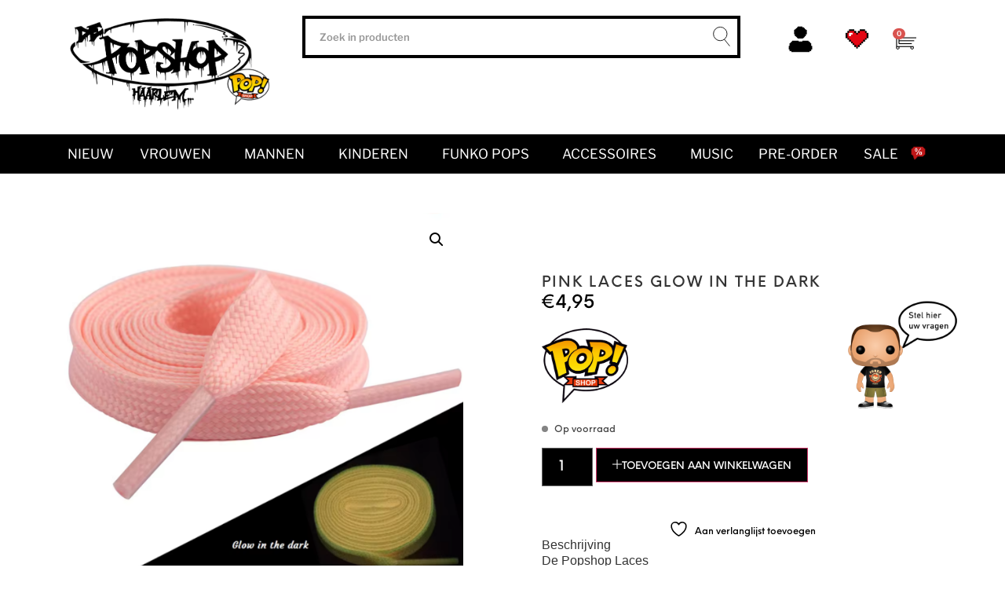

--- FILE ---
content_type: text/html; charset=UTF-8
request_url: https://depopshop.nl/product/pink-laces-glow-in-the-dark/
body_size: 28335
content:
<!doctype html>
<html lang="nl-NL">
<head>
	<meta charset="UTF-8">
	<meta name="viewport" content="width=device-width, initial-scale=1">
	<link rel="profile" href="https://gmpg.org/xfn/11">
					<script>document.documentElement.className = document.documentElement.className + ' yes-js js_active js'</script>
			<meta name='robots' content='index, follow, max-image-preview:large, max-snippet:-1, max-video-preview:-1' />

	<!-- This site is optimized with the Yoast SEO plugin v26.8 - https://yoast.com/product/yoast-seo-wordpress/ -->
	<title>Pink Laces Glow In The Dark - De Popshop</title>
	<link rel="canonical" href="https://depopshop.nl/product/pink-laces-glow-in-the-dark/" />
	<meta property="og:locale" content="nl_NL" />
	<meta property="og:type" content="article" />
	<meta property="og:title" content="Pink Laces Glow In The Dark - De Popshop" />
	<meta property="og:url" content="https://depopshop.nl/product/pink-laces-glow-in-the-dark/" />
	<meta property="og:site_name" content="De Popshop" />
	<meta property="article:publisher" content="https://www.facebook.com/popshophaarlem/" />
	<meta property="article:modified_time" content="2024-03-27T15:56:33+00:00" />
	<meta property="og:image" content="https://depopshop.nl/wp-content/uploads/2024/03/Schermafbeelding-2024-03-27-164916.png" />
	<meta property="og:image:width" content="869" />
	<meta property="og:image:height" content="772" />
	<meta property="og:image:type" content="image/png" />
	<meta name="twitter:card" content="summary_large_image" />
	<meta name="twitter:label1" content="Geschatte leestijd" />
	<meta name="twitter:data1" content="1 minuut" />
	<script type="application/ld+json" class="yoast-schema-graph">{"@context":"https://schema.org","@graph":[{"@type":"WebPage","@id":"https://depopshop.nl/product/pink-laces-glow-in-the-dark/","url":"https://depopshop.nl/product/pink-laces-glow-in-the-dark/","name":"Pink Laces Glow In The Dark - De Popshop","isPartOf":{"@id":"https://depopshop.nl/#website"},"primaryImageOfPage":{"@id":"https://depopshop.nl/product/pink-laces-glow-in-the-dark/#primaryimage"},"image":{"@id":"https://depopshop.nl/product/pink-laces-glow-in-the-dark/#primaryimage"},"thumbnailUrl":"https://depopshop.nl/wp-content/uploads/2024/03/Schermafbeelding-2024-03-27-164916.png","datePublished":"2024-03-27T15:56:12+00:00","dateModified":"2024-03-27T15:56:33+00:00","breadcrumb":{"@id":"https://depopshop.nl/product/pink-laces-glow-in-the-dark/#breadcrumb"},"inLanguage":"nl-NL","potentialAction":[{"@type":"ReadAction","target":["https://depopshop.nl/product/pink-laces-glow-in-the-dark/"]}]},{"@type":"ImageObject","inLanguage":"nl-NL","@id":"https://depopshop.nl/product/pink-laces-glow-in-the-dark/#primaryimage","url":"https://depopshop.nl/wp-content/uploads/2024/03/Schermafbeelding-2024-03-27-164916.png","contentUrl":"https://depopshop.nl/wp-content/uploads/2024/03/Schermafbeelding-2024-03-27-164916.png","width":869,"height":772},{"@type":"BreadcrumbList","@id":"https://depopshop.nl/product/pink-laces-glow-in-the-dark/#breadcrumb","itemListElement":[{"@type":"ListItem","position":1,"name":"Home","item":"https://depopshop.nl/"},{"@type":"ListItem","position":2,"name":"Winkel","item":"https://depopshop.nl/winkel/"},{"@type":"ListItem","position":3,"name":"Pink Laces Glow In The Dark"}]},{"@type":"WebSite","@id":"https://depopshop.nl/#website","url":"https://depopshop.nl/","name":"De Popshop","description":"De webshop voor Popmerchandising &amp; Funko&#039;s","publisher":{"@id":"https://depopshop.nl/#organization"},"potentialAction":[{"@type":"SearchAction","target":{"@type":"EntryPoint","urlTemplate":"https://depopshop.nl/?s={search_term_string}"},"query-input":{"@type":"PropertyValueSpecification","valueRequired":true,"valueName":"search_term_string"}}],"inLanguage":"nl-NL"},{"@type":"Organization","@id":"https://depopshop.nl/#organization","name":"De Popshop Haarlem","url":"https://depopshop.nl/","logo":{"@type":"ImageObject","inLanguage":"nl-NL","@id":"https://depopshop.nl/#/schema/logo/image/","url":"https://depopshop.nl/wp-content/uploads/2019/03/popshoplogofull-popshop.png","contentUrl":"https://depopshop.nl/wp-content/uploads/2019/03/popshoplogofull-popshop.png","width":645,"height":318,"caption":"De Popshop Haarlem"},"image":{"@id":"https://depopshop.nl/#/schema/logo/image/"},"sameAs":["https://www.facebook.com/popshophaarlem/","https://www.instagram.com/depopshophaarlem/"]}]}</script>
	<!-- / Yoast SEO plugin. -->


<link rel="alternate" type="application/rss+xml" title="De Popshop &raquo; feed" href="https://depopshop.nl/feed/" />
<link rel="alternate" type="application/rss+xml" title="De Popshop &raquo; reacties feed" href="https://depopshop.nl/comments/feed/" />
<link rel="alternate" title="oEmbed (JSON)" type="application/json+oembed" href="https://depopshop.nl/wp-json/oembed/1.0/embed?url=https%3A%2F%2Fdepopshop.nl%2Fproduct%2Fpink-laces-glow-in-the-dark%2F" />
<link rel="alternate" title="oEmbed (XML)" type="text/xml+oembed" href="https://depopshop.nl/wp-json/oembed/1.0/embed?url=https%3A%2F%2Fdepopshop.nl%2Fproduct%2Fpink-laces-glow-in-the-dark%2F&#038;format=xml" />
<style id='wp-img-auto-sizes-contain-inline-css'>
img:is([sizes=auto i],[sizes^="auto," i]){contain-intrinsic-size:3000px 1500px}
/*# sourceURL=wp-img-auto-sizes-contain-inline-css */
</style>
<style id='wp-emoji-styles-inline-css'>

	img.wp-smiley, img.emoji {
		display: inline !important;
		border: none !important;
		box-shadow: none !important;
		height: 1em !important;
		width: 1em !important;
		margin: 0 0.07em !important;
		vertical-align: -0.1em !important;
		background: none !important;
		padding: 0 !important;
	}
/*# sourceURL=wp-emoji-styles-inline-css */
</style>
<link rel='stylesheet' id='wp-block-library-css' href='https://depopshop.nl/wp-includes/css/dist/block-library/style.min.css?ver=6.9' media='all' />
<link rel='stylesheet' id='jquery-selectBox-css' href='https://depopshop.nl/wp-content/plugins/yith-woocommerce-wishlist/assets/css/jquery.selectBox.css?ver=1.2.0' media='all' />
<link rel='stylesheet' id='woocommerce_prettyPhoto_css-css' href='//depopshop.nl/wp-content/plugins/woocommerce/assets/css/prettyPhoto.css?ver=3.1.6' media='all' />
<link rel='stylesheet' id='yith-wcwl-main-css' href='https://depopshop.nl/wp-content/plugins/yith-woocommerce-wishlist/assets/css/style.css?ver=4.11.0' media='all' />
<style id='yith-wcwl-main-inline-css'>
 :root { --rounded-corners-radius: 16px; --add-to-cart-rounded-corners-radius: 16px; --feedback-duration: 3s } 
 :root { --rounded-corners-radius: 16px; --add-to-cart-rounded-corners-radius: 16px; --feedback-duration: 3s } 
/*# sourceURL=yith-wcwl-main-inline-css */
</style>
<style id='global-styles-inline-css'>
:root{--wp--preset--aspect-ratio--square: 1;--wp--preset--aspect-ratio--4-3: 4/3;--wp--preset--aspect-ratio--3-4: 3/4;--wp--preset--aspect-ratio--3-2: 3/2;--wp--preset--aspect-ratio--2-3: 2/3;--wp--preset--aspect-ratio--16-9: 16/9;--wp--preset--aspect-ratio--9-16: 9/16;--wp--preset--color--black: #000000;--wp--preset--color--cyan-bluish-gray: #abb8c3;--wp--preset--color--white: #ffffff;--wp--preset--color--pale-pink: #f78da7;--wp--preset--color--vivid-red: #cf2e2e;--wp--preset--color--luminous-vivid-orange: #ff6900;--wp--preset--color--luminous-vivid-amber: #fcb900;--wp--preset--color--light-green-cyan: #7bdcb5;--wp--preset--color--vivid-green-cyan: #00d084;--wp--preset--color--pale-cyan-blue: #8ed1fc;--wp--preset--color--vivid-cyan-blue: #0693e3;--wp--preset--color--vivid-purple: #9b51e0;--wp--preset--gradient--vivid-cyan-blue-to-vivid-purple: linear-gradient(135deg,rgb(6,147,227) 0%,rgb(155,81,224) 100%);--wp--preset--gradient--light-green-cyan-to-vivid-green-cyan: linear-gradient(135deg,rgb(122,220,180) 0%,rgb(0,208,130) 100%);--wp--preset--gradient--luminous-vivid-amber-to-luminous-vivid-orange: linear-gradient(135deg,rgb(252,185,0) 0%,rgb(255,105,0) 100%);--wp--preset--gradient--luminous-vivid-orange-to-vivid-red: linear-gradient(135deg,rgb(255,105,0) 0%,rgb(207,46,46) 100%);--wp--preset--gradient--very-light-gray-to-cyan-bluish-gray: linear-gradient(135deg,rgb(238,238,238) 0%,rgb(169,184,195) 100%);--wp--preset--gradient--cool-to-warm-spectrum: linear-gradient(135deg,rgb(74,234,220) 0%,rgb(151,120,209) 20%,rgb(207,42,186) 40%,rgb(238,44,130) 60%,rgb(251,105,98) 80%,rgb(254,248,76) 100%);--wp--preset--gradient--blush-light-purple: linear-gradient(135deg,rgb(255,206,236) 0%,rgb(152,150,240) 100%);--wp--preset--gradient--blush-bordeaux: linear-gradient(135deg,rgb(254,205,165) 0%,rgb(254,45,45) 50%,rgb(107,0,62) 100%);--wp--preset--gradient--luminous-dusk: linear-gradient(135deg,rgb(255,203,112) 0%,rgb(199,81,192) 50%,rgb(65,88,208) 100%);--wp--preset--gradient--pale-ocean: linear-gradient(135deg,rgb(255,245,203) 0%,rgb(182,227,212) 50%,rgb(51,167,181) 100%);--wp--preset--gradient--electric-grass: linear-gradient(135deg,rgb(202,248,128) 0%,rgb(113,206,126) 100%);--wp--preset--gradient--midnight: linear-gradient(135deg,rgb(2,3,129) 0%,rgb(40,116,252) 100%);--wp--preset--font-size--small: 13px;--wp--preset--font-size--medium: 20px;--wp--preset--font-size--large: 36px;--wp--preset--font-size--x-large: 42px;--wp--preset--spacing--20: 0.44rem;--wp--preset--spacing--30: 0.67rem;--wp--preset--spacing--40: 1rem;--wp--preset--spacing--50: 1.5rem;--wp--preset--spacing--60: 2.25rem;--wp--preset--spacing--70: 3.38rem;--wp--preset--spacing--80: 5.06rem;--wp--preset--shadow--natural: 6px 6px 9px rgba(0, 0, 0, 0.2);--wp--preset--shadow--deep: 12px 12px 50px rgba(0, 0, 0, 0.4);--wp--preset--shadow--sharp: 6px 6px 0px rgba(0, 0, 0, 0.2);--wp--preset--shadow--outlined: 6px 6px 0px -3px rgb(255, 255, 255), 6px 6px rgb(0, 0, 0);--wp--preset--shadow--crisp: 6px 6px 0px rgb(0, 0, 0);}:root { --wp--style--global--content-size: 800px;--wp--style--global--wide-size: 1200px; }:where(body) { margin: 0; }.wp-site-blocks > .alignleft { float: left; margin-right: 2em; }.wp-site-blocks > .alignright { float: right; margin-left: 2em; }.wp-site-blocks > .aligncenter { justify-content: center; margin-left: auto; margin-right: auto; }:where(.wp-site-blocks) > * { margin-block-start: 24px; margin-block-end: 0; }:where(.wp-site-blocks) > :first-child { margin-block-start: 0; }:where(.wp-site-blocks) > :last-child { margin-block-end: 0; }:root { --wp--style--block-gap: 24px; }:root :where(.is-layout-flow) > :first-child{margin-block-start: 0;}:root :where(.is-layout-flow) > :last-child{margin-block-end: 0;}:root :where(.is-layout-flow) > *{margin-block-start: 24px;margin-block-end: 0;}:root :where(.is-layout-constrained) > :first-child{margin-block-start: 0;}:root :where(.is-layout-constrained) > :last-child{margin-block-end: 0;}:root :where(.is-layout-constrained) > *{margin-block-start: 24px;margin-block-end: 0;}:root :where(.is-layout-flex){gap: 24px;}:root :where(.is-layout-grid){gap: 24px;}.is-layout-flow > .alignleft{float: left;margin-inline-start: 0;margin-inline-end: 2em;}.is-layout-flow > .alignright{float: right;margin-inline-start: 2em;margin-inline-end: 0;}.is-layout-flow > .aligncenter{margin-left: auto !important;margin-right: auto !important;}.is-layout-constrained > .alignleft{float: left;margin-inline-start: 0;margin-inline-end: 2em;}.is-layout-constrained > .alignright{float: right;margin-inline-start: 2em;margin-inline-end: 0;}.is-layout-constrained > .aligncenter{margin-left: auto !important;margin-right: auto !important;}.is-layout-constrained > :where(:not(.alignleft):not(.alignright):not(.alignfull)){max-width: var(--wp--style--global--content-size);margin-left: auto !important;margin-right: auto !important;}.is-layout-constrained > .alignwide{max-width: var(--wp--style--global--wide-size);}body .is-layout-flex{display: flex;}.is-layout-flex{flex-wrap: wrap;align-items: center;}.is-layout-flex > :is(*, div){margin: 0;}body .is-layout-grid{display: grid;}.is-layout-grid > :is(*, div){margin: 0;}body{padding-top: 0px;padding-right: 0px;padding-bottom: 0px;padding-left: 0px;}a:where(:not(.wp-element-button)){text-decoration: underline;}:root :where(.wp-element-button, .wp-block-button__link){background-color: #32373c;border-width: 0;color: #fff;font-family: inherit;font-size: inherit;font-style: inherit;font-weight: inherit;letter-spacing: inherit;line-height: inherit;padding-top: calc(0.667em + 2px);padding-right: calc(1.333em + 2px);padding-bottom: calc(0.667em + 2px);padding-left: calc(1.333em + 2px);text-decoration: none;text-transform: inherit;}.has-black-color{color: var(--wp--preset--color--black) !important;}.has-cyan-bluish-gray-color{color: var(--wp--preset--color--cyan-bluish-gray) !important;}.has-white-color{color: var(--wp--preset--color--white) !important;}.has-pale-pink-color{color: var(--wp--preset--color--pale-pink) !important;}.has-vivid-red-color{color: var(--wp--preset--color--vivid-red) !important;}.has-luminous-vivid-orange-color{color: var(--wp--preset--color--luminous-vivid-orange) !important;}.has-luminous-vivid-amber-color{color: var(--wp--preset--color--luminous-vivid-amber) !important;}.has-light-green-cyan-color{color: var(--wp--preset--color--light-green-cyan) !important;}.has-vivid-green-cyan-color{color: var(--wp--preset--color--vivid-green-cyan) !important;}.has-pale-cyan-blue-color{color: var(--wp--preset--color--pale-cyan-blue) !important;}.has-vivid-cyan-blue-color{color: var(--wp--preset--color--vivid-cyan-blue) !important;}.has-vivid-purple-color{color: var(--wp--preset--color--vivid-purple) !important;}.has-black-background-color{background-color: var(--wp--preset--color--black) !important;}.has-cyan-bluish-gray-background-color{background-color: var(--wp--preset--color--cyan-bluish-gray) !important;}.has-white-background-color{background-color: var(--wp--preset--color--white) !important;}.has-pale-pink-background-color{background-color: var(--wp--preset--color--pale-pink) !important;}.has-vivid-red-background-color{background-color: var(--wp--preset--color--vivid-red) !important;}.has-luminous-vivid-orange-background-color{background-color: var(--wp--preset--color--luminous-vivid-orange) !important;}.has-luminous-vivid-amber-background-color{background-color: var(--wp--preset--color--luminous-vivid-amber) !important;}.has-light-green-cyan-background-color{background-color: var(--wp--preset--color--light-green-cyan) !important;}.has-vivid-green-cyan-background-color{background-color: var(--wp--preset--color--vivid-green-cyan) !important;}.has-pale-cyan-blue-background-color{background-color: var(--wp--preset--color--pale-cyan-blue) !important;}.has-vivid-cyan-blue-background-color{background-color: var(--wp--preset--color--vivid-cyan-blue) !important;}.has-vivid-purple-background-color{background-color: var(--wp--preset--color--vivid-purple) !important;}.has-black-border-color{border-color: var(--wp--preset--color--black) !important;}.has-cyan-bluish-gray-border-color{border-color: var(--wp--preset--color--cyan-bluish-gray) !important;}.has-white-border-color{border-color: var(--wp--preset--color--white) !important;}.has-pale-pink-border-color{border-color: var(--wp--preset--color--pale-pink) !important;}.has-vivid-red-border-color{border-color: var(--wp--preset--color--vivid-red) !important;}.has-luminous-vivid-orange-border-color{border-color: var(--wp--preset--color--luminous-vivid-orange) !important;}.has-luminous-vivid-amber-border-color{border-color: var(--wp--preset--color--luminous-vivid-amber) !important;}.has-light-green-cyan-border-color{border-color: var(--wp--preset--color--light-green-cyan) !important;}.has-vivid-green-cyan-border-color{border-color: var(--wp--preset--color--vivid-green-cyan) !important;}.has-pale-cyan-blue-border-color{border-color: var(--wp--preset--color--pale-cyan-blue) !important;}.has-vivid-cyan-blue-border-color{border-color: var(--wp--preset--color--vivid-cyan-blue) !important;}.has-vivid-purple-border-color{border-color: var(--wp--preset--color--vivid-purple) !important;}.has-vivid-cyan-blue-to-vivid-purple-gradient-background{background: var(--wp--preset--gradient--vivid-cyan-blue-to-vivid-purple) !important;}.has-light-green-cyan-to-vivid-green-cyan-gradient-background{background: var(--wp--preset--gradient--light-green-cyan-to-vivid-green-cyan) !important;}.has-luminous-vivid-amber-to-luminous-vivid-orange-gradient-background{background: var(--wp--preset--gradient--luminous-vivid-amber-to-luminous-vivid-orange) !important;}.has-luminous-vivid-orange-to-vivid-red-gradient-background{background: var(--wp--preset--gradient--luminous-vivid-orange-to-vivid-red) !important;}.has-very-light-gray-to-cyan-bluish-gray-gradient-background{background: var(--wp--preset--gradient--very-light-gray-to-cyan-bluish-gray) !important;}.has-cool-to-warm-spectrum-gradient-background{background: var(--wp--preset--gradient--cool-to-warm-spectrum) !important;}.has-blush-light-purple-gradient-background{background: var(--wp--preset--gradient--blush-light-purple) !important;}.has-blush-bordeaux-gradient-background{background: var(--wp--preset--gradient--blush-bordeaux) !important;}.has-luminous-dusk-gradient-background{background: var(--wp--preset--gradient--luminous-dusk) !important;}.has-pale-ocean-gradient-background{background: var(--wp--preset--gradient--pale-ocean) !important;}.has-electric-grass-gradient-background{background: var(--wp--preset--gradient--electric-grass) !important;}.has-midnight-gradient-background{background: var(--wp--preset--gradient--midnight) !important;}.has-small-font-size{font-size: var(--wp--preset--font-size--small) !important;}.has-medium-font-size{font-size: var(--wp--preset--font-size--medium) !important;}.has-large-font-size{font-size: var(--wp--preset--font-size--large) !important;}.has-x-large-font-size{font-size: var(--wp--preset--font-size--x-large) !important;}
:root :where(.wp-block-pullquote){font-size: 1.5em;line-height: 1.6;}
/*# sourceURL=global-styles-inline-css */
</style>
<link rel='stylesheet' id='photoswipe-css' href='https://depopshop.nl/wp-content/plugins/woocommerce/assets/css/photoswipe/photoswipe.min.css?ver=10.4.3' media='all' />
<link rel='stylesheet' id='photoswipe-default-skin-css' href='https://depopshop.nl/wp-content/plugins/woocommerce/assets/css/photoswipe/default-skin/default-skin.min.css?ver=10.4.3' media='all' />
<link rel='stylesheet' id='woocommerce-layout-css' href='https://depopshop.nl/wp-content/plugins/woocommerce/assets/css/woocommerce-layout.css?ver=10.4.3' media='all' />
<link rel='stylesheet' id='woocommerce-smallscreen-css' href='https://depopshop.nl/wp-content/plugins/woocommerce/assets/css/woocommerce-smallscreen.css?ver=10.4.3' media='only screen and (max-width: 768px)' />
<link rel='stylesheet' id='woocommerce-general-css' href='https://depopshop.nl/wp-content/plugins/woocommerce/assets/css/woocommerce.css?ver=10.4.3' media='all' />
<style id='woocommerce-inline-inline-css'>
.woocommerce form .form-row .required { visibility: visible; }
/*# sourceURL=woocommerce-inline-inline-css */
</style>
<link rel='stylesheet' id='woo-variation-swatches-css' href='https://depopshop.nl/wp-content/plugins/woo-variation-swatches/assets/css/frontend.min.css?ver=1763381925' media='all' />
<style id='woo-variation-swatches-inline-css'>
:root {
--wvs-tick:url("data:image/svg+xml;utf8,%3Csvg filter='drop-shadow(0px 0px 2px rgb(0 0 0 / .8))' xmlns='http://www.w3.org/2000/svg'  viewBox='0 0 30 30'%3E%3Cpath fill='none' stroke='%23ffffff' stroke-linecap='round' stroke-linejoin='round' stroke-width='4' d='M4 16L11 23 27 7'/%3E%3C/svg%3E");

--wvs-cross:url("data:image/svg+xml;utf8,%3Csvg filter='drop-shadow(0px 0px 5px rgb(255 255 255 / .6))' xmlns='http://www.w3.org/2000/svg' width='72px' height='72px' viewBox='0 0 24 24'%3E%3Cpath fill='none' stroke='%23ff0000' stroke-linecap='round' stroke-width='0.6' d='M5 5L19 19M19 5L5 19'/%3E%3C/svg%3E");
--wvs-single-product-item-width:30px;
--wvs-single-product-item-height:30px;
--wvs-single-product-item-font-size:16px}
/*# sourceURL=woo-variation-swatches-inline-css */
</style>
<link rel='stylesheet' id='hello-elementor-theme-style-css' href='https://depopshop.nl/wp-content/themes/hello-elementor/assets/css/theme.css?ver=3.4.6' media='all' />
<link rel='stylesheet' id='hello-elementor-child-style-css' href='https://depopshop.nl/wp-content/themes/hello-theme-child-master/style.css?ver=1.0.0' media='all' />
<link rel='stylesheet' id='hello-elementor-css' href='https://depopshop.nl/wp-content/themes/hello-elementor/assets/css/reset.css?ver=3.4.6' media='all' />
<link rel='stylesheet' id='hello-elementor-header-footer-css' href='https://depopshop.nl/wp-content/themes/hello-elementor/assets/css/header-footer.css?ver=3.4.6' media='all' />
<link rel='stylesheet' id='elementor-frontend-css' href='https://depopshop.nl/wp-content/plugins/elementor/assets/css/frontend.min.css?ver=3.34.2' media='all' />
<link rel='stylesheet' id='elementor-post-95457-css' href='https://depopshop.nl/wp-content/uploads/elementor/css/post-95457.css?ver=1769075175' media='all' />
<link rel='stylesheet' id='widget-image-css' href='https://depopshop.nl/wp-content/plugins/elementor/assets/css/widget-image.min.css?ver=3.34.2' media='all' />
<link rel='stylesheet' id='widget-search-form-css' href='https://depopshop.nl/wp-content/plugins/elementor-pro/assets/css/widget-search-form.min.css?ver=3.34.1' media='all' />
<link rel='stylesheet' id='elementor-icons-shared-0-css' href='https://depopshop.nl/wp-content/plugins/elementor/assets/lib/font-awesome/css/fontawesome.min.css?ver=5.15.3' media='all' />
<link rel='stylesheet' id='elementor-icons-fa-solid-css' href='https://depopshop.nl/wp-content/plugins/elementor/assets/lib/font-awesome/css/solid.min.css?ver=5.15.3' media='all' />
<link rel='stylesheet' id='widget-woocommerce-menu-cart-css' href='https://depopshop.nl/wp-content/plugins/elementor-pro/assets/css/widget-woocommerce-menu-cart.min.css?ver=3.34.1' media='all' />
<link rel='stylesheet' id='widget-nav-menu-css' href='https://depopshop.nl/wp-content/plugins/elementor-pro/assets/css/widget-nav-menu.min.css?ver=3.34.1' media='all' />
<link rel='stylesheet' id='widget-heading-css' href='https://depopshop.nl/wp-content/plugins/elementor/assets/css/widget-heading.min.css?ver=3.34.2' media='all' />
<link rel='stylesheet' id='widget-divider-css' href='https://depopshop.nl/wp-content/plugins/elementor/assets/css/widget-divider.min.css?ver=3.34.2' media='all' />
<link rel='stylesheet' id='widget-social-icons-css' href='https://depopshop.nl/wp-content/plugins/elementor/assets/css/widget-social-icons.min.css?ver=3.34.2' media='all' />
<link rel='stylesheet' id='e-apple-webkit-css' href='https://depopshop.nl/wp-content/plugins/elementor/assets/css/conditionals/apple-webkit.min.css?ver=3.34.2' media='all' />
<link rel='stylesheet' id='widget-icon-list-css' href='https://depopshop.nl/wp-content/plugins/elementor/assets/css/widget-icon-list.min.css?ver=3.34.2' media='all' />
<link rel='stylesheet' id='widget-woocommerce-product-images-css' href='https://depopshop.nl/wp-content/plugins/elementor-pro/assets/css/widget-woocommerce-product-images.min.css?ver=3.34.1' media='all' />
<link rel='stylesheet' id='widget-woocommerce-product-price-css' href='https://depopshop.nl/wp-content/plugins/elementor-pro/assets/css/widget-woocommerce-product-price.min.css?ver=3.34.1' media='all' />
<link rel='stylesheet' id='widget-woocommerce-product-add-to-cart-css' href='https://depopshop.nl/wp-content/plugins/elementor-pro/assets/css/widget-woocommerce-product-add-to-cart.min.css?ver=3.34.1' media='all' />
<link rel='stylesheet' id='widget-accordion-css' href='https://depopshop.nl/wp-content/plugins/elementor/assets/css/widget-accordion.min.css?ver=3.34.2' media='all' />
<link rel='stylesheet' id='widget-loop-common-css' href='https://depopshop.nl/wp-content/plugins/elementor-pro/assets/css/widget-loop-common.min.css?ver=3.34.1' media='all' />
<link rel='stylesheet' id='widget-loop-grid-css' href='https://depopshop.nl/wp-content/plugins/elementor-pro/assets/css/widget-loop-grid.min.css?ver=3.34.1' media='all' />
<link rel='stylesheet' id='e-popup-css' href='https://depopshop.nl/wp-content/plugins/elementor-pro/assets/css/conditionals/popup.min.css?ver=3.34.1' media='all' />
<link rel='stylesheet' id='elementor-icons-css' href='https://depopshop.nl/wp-content/plugins/elementor/assets/lib/eicons/css/elementor-icons.min.css?ver=5.46.0' media='all' />
<link rel='stylesheet' id='elementor-post-95483-css' href='https://depopshop.nl/wp-content/uploads/elementor/css/post-95483.css?ver=1769075176' media='all' />
<link rel='stylesheet' id='elementor-post-95481-css' href='https://depopshop.nl/wp-content/uploads/elementor/css/post-95481.css?ver=1769075176' media='all' />
<link rel='stylesheet' id='elementor-post-95107-css' href='https://depopshop.nl/wp-content/uploads/elementor/css/post-95107.css?ver=1769075189' media='all' />
<link rel='stylesheet' id='elementor-post-95462-css' href='https://depopshop.nl/wp-content/uploads/elementor/css/post-95462.css?ver=1769075176' media='all' />
<link rel='stylesheet' id='mollie-applepaydirect-css' href='https://depopshop.nl/wp-content/plugins/mollie-payments-for-woocommerce/public/css/mollie-applepaydirect.min.css?ver=1765977905' media='screen' />
<link rel='stylesheet' id='searchwp-forms-css' href='https://depopshop.nl/wp-content/plugins/searchwp/assets/css/frontend/search-forms.min.css?ver=4.5.1' media='all' />
<link rel='stylesheet' id='elementor-gf-local-librefranklin-css' href='https://depopshop.nl/wp-content/uploads/elementor/google-fonts/css/librefranklin.css?ver=1745307162' media='all' />
<link rel='stylesheet' id='elementor-icons-fa-brands-css' href='https://depopshop.nl/wp-content/plugins/elementor/assets/lib/font-awesome/css/brands.min.css?ver=5.15.3' media='all' />
<script src="https://depopshop.nl/wp-includes/js/jquery/jquery.min.js?ver=3.7.1" id="jquery-core-js"></script>
<script src="https://depopshop.nl/wp-includes/js/jquery/jquery-migrate.min.js?ver=3.4.1" id="jquery-migrate-js"></script>
<script id="image-watermark-no-right-click-js-before">
var iwArgsNoRightClick = {"rightclick":"N","draganddrop":"N","devtools":"Y","enableToast":"Y","toastMessage":"This content is protected"};

//# sourceURL=image-watermark-no-right-click-js-before
</script>
<script src="https://depopshop.nl/wp-content/plugins/image-watermark/js/no-right-click.js?ver=2.0.4" id="image-watermark-no-right-click-js"></script>
<script src="https://depopshop.nl/wp-content/plugins/woocommerce/assets/js/jquery-blockui/jquery.blockUI.min.js?ver=2.7.0-wc.10.4.3" id="wc-jquery-blockui-js" data-wp-strategy="defer"></script>
<script id="wc-add-to-cart-js-extra">
var wc_add_to_cart_params = {"ajax_url":"/wp-admin/admin-ajax.php","wc_ajax_url":"/?wc-ajax=%%endpoint%%","i18n_view_cart":"Bekijk winkelwagen","cart_url":"https://depopshop.nl/winkelmand/","is_cart":"","cart_redirect_after_add":"no"};
//# sourceURL=wc-add-to-cart-js-extra
</script>
<script src="https://depopshop.nl/wp-content/plugins/woocommerce/assets/js/frontend/add-to-cart.min.js?ver=10.4.3" id="wc-add-to-cart-js" defer data-wp-strategy="defer"></script>
<script src="https://depopshop.nl/wp-content/plugins/woocommerce/assets/js/zoom/jquery.zoom.min.js?ver=1.7.21-wc.10.4.3" id="wc-zoom-js" defer data-wp-strategy="defer"></script>
<script src="https://depopshop.nl/wp-content/plugins/woocommerce/assets/js/flexslider/jquery.flexslider.min.js?ver=2.7.2-wc.10.4.3" id="wc-flexslider-js" defer data-wp-strategy="defer"></script>
<script src="https://depopshop.nl/wp-content/plugins/woocommerce/assets/js/photoswipe/photoswipe.min.js?ver=4.1.1-wc.10.4.3" id="wc-photoswipe-js" defer data-wp-strategy="defer"></script>
<script src="https://depopshop.nl/wp-content/plugins/woocommerce/assets/js/photoswipe/photoswipe-ui-default.min.js?ver=4.1.1-wc.10.4.3" id="wc-photoswipe-ui-default-js" defer data-wp-strategy="defer"></script>
<script id="wc-single-product-js-extra">
var wc_single_product_params = {"i18n_required_rating_text":"Selecteer een waardering","i18n_rating_options":["1 van de 5 sterren","2 van de 5 sterren","3 van de 5 sterren","4 van de 5 sterren","5 van de 5 sterren"],"i18n_product_gallery_trigger_text":"Afbeeldinggalerij in volledig scherm bekijken","review_rating_required":"yes","flexslider":{"rtl":false,"animation":"slide","smoothHeight":true,"directionNav":false,"controlNav":"thumbnails","slideshow":false,"animationSpeed":500,"animationLoop":false,"allowOneSlide":false},"zoom_enabled":"1","zoom_options":[],"photoswipe_enabled":"1","photoswipe_options":{"shareEl":false,"closeOnScroll":false,"history":false,"hideAnimationDuration":0,"showAnimationDuration":0},"flexslider_enabled":"1"};
//# sourceURL=wc-single-product-js-extra
</script>
<script src="https://depopshop.nl/wp-content/plugins/woocommerce/assets/js/frontend/single-product.min.js?ver=10.4.3" id="wc-single-product-js" defer data-wp-strategy="defer"></script>
<script src="https://depopshop.nl/wp-content/plugins/woocommerce/assets/js/js-cookie/js.cookie.min.js?ver=2.1.4-wc.10.4.3" id="wc-js-cookie-js" defer data-wp-strategy="defer"></script>
<script id="woocommerce-js-extra">
var woocommerce_params = {"ajax_url":"/wp-admin/admin-ajax.php","wc_ajax_url":"/?wc-ajax=%%endpoint%%","i18n_password_show":"Wachtwoord weergeven","i18n_password_hide":"Wachtwoord verbergen"};
//# sourceURL=woocommerce-js-extra
</script>
<script src="https://depopshop.nl/wp-content/plugins/woocommerce/assets/js/frontend/woocommerce.min.js?ver=10.4.3" id="woocommerce-js" defer data-wp-strategy="defer"></script>
<link rel="https://api.w.org/" href="https://depopshop.nl/wp-json/" /><link rel="alternate" title="JSON" type="application/json" href="https://depopshop.nl/wp-json/wp/v2/product/105692" /><link rel="EditURI" type="application/rsd+xml" title="RSD" href="https://depopshop.nl/xmlrpc.php?rsd" />
<meta name="generator" content="WordPress 6.9" />
<meta name="generator" content="WooCommerce 10.4.3" />
<link rel='shortlink' href='https://depopshop.nl/?p=105692' />
<meta name="description" content="">
	<noscript><style>.woocommerce-product-gallery{ opacity: 1 !important; }</style></noscript>
	<meta name="generator" content="Elementor 3.34.2; settings: css_print_method-external, google_font-enabled, font_display-swap">
<!-- Google tag (gtag.js) -->
<script async src="https://www.googletagmanager.com/gtag/js?id=G-ERLDN6RT27"></script>
<script>
  window.dataLayer = window.dataLayer || [];
  function gtag(){dataLayer.push(arguments);}
  gtag('js', new Date());

  gtag('config', 'G-ERLDN6RT27');
</script>
<script src="https://app.termly.io/resource-blocker/b8b6f5ec-4545-4ab0-be0b-f2f8f6e1fd3f?autoBlock=on"></script>
			<style>
				.e-con.e-parent:nth-of-type(n+4):not(.e-lazyloaded):not(.e-no-lazyload),
				.e-con.e-parent:nth-of-type(n+4):not(.e-lazyloaded):not(.e-no-lazyload) * {
					background-image: none !important;
				}
				@media screen and (max-height: 1024px) {
					.e-con.e-parent:nth-of-type(n+3):not(.e-lazyloaded):not(.e-no-lazyload),
					.e-con.e-parent:nth-of-type(n+3):not(.e-lazyloaded):not(.e-no-lazyload) * {
						background-image: none !important;
					}
				}
				@media screen and (max-height: 640px) {
					.e-con.e-parent:nth-of-type(n+2):not(.e-lazyloaded):not(.e-no-lazyload),
					.e-con.e-parent:nth-of-type(n+2):not(.e-lazyloaded):not(.e-no-lazyload) * {
						background-image: none !important;
					}
				}
			</style>
			<link rel="icon" href="https://depopshop.nl/wp-content/uploads/2019/01/apple-touch-icon-180x180-100x100.png" sizes="32x32" />
<link rel="icon" href="https://depopshop.nl/wp-content/uploads/2019/01/apple-touch-icon-180x180.png" sizes="192x192" />
<link rel="apple-touch-icon" href="https://depopshop.nl/wp-content/uploads/2019/01/apple-touch-icon-180x180.png" />
<meta name="msapplication-TileImage" content="https://depopshop.nl/wp-content/uploads/2019/01/apple-touch-icon-180x180.png" />
</head>
<body class="wp-singular product-template-default single single-product postid-105692 wp-custom-logo wp-embed-responsive wp-theme-hello-elementor wp-child-theme-hello-theme-child-master theme-hello-elementor woocommerce woocommerce-page woocommerce-no-js woo-variation-swatches wvs-behavior-blur wvs-theme-hello-theme-child-master wvs-show-label wvs-tooltip hello-elementor-default elementor-default elementor-template-full-width elementor-kit-95457 elementor-page-95107">


<a class="skip-link screen-reader-text" href="#content">Ga naar de inhoud</a>

		<header data-elementor-type="header" data-elementor-id="95483" class="elementor elementor-95483 elementor-location-header" data-elementor-post-type="elementor_library">
			<div class="elementor-element elementor-element-513e9811 elementor-hidden-tablet elementor-hidden-mobile e-flex e-con-boxed e-con e-parent" data-id="513e9811" data-element_type="container">
					<div class="e-con-inner">
		<div class="elementor-element elementor-element-4ab4ab14 e-con-full e-flex e-con e-child" data-id="4ab4ab14" data-element_type="container">
				<div class="elementor-element elementor-element-5ba997a1 elementor-widget elementor-widget-theme-site-logo elementor-widget-image" data-id="5ba997a1" data-element_type="widget" data-widget_type="theme-site-logo.default">
				<div class="elementor-widget-container">
											<a href="https://depopshop.nl">
			<img fetchpriority="high" width="645" height="318" src="https://depopshop.nl/wp-content/uploads/2019/03/popshoplogofull-popshop.png" class="attachment-full size-full wp-image-808" alt="" srcset="https://depopshop.nl/wp-content/uploads/2019/03/popshoplogofull-popshop.png 645w, https://depopshop.nl/wp-content/uploads/2019/03/popshoplogofull-popshop-300x148.png 300w, https://depopshop.nl/wp-content/uploads/2019/03/popshoplogofull-popshop-600x296.png 600w" sizes="(max-width: 645px) 100vw, 645px" />				</a>
											</div>
				</div>
				</div>
		<div class="elementor-element elementor-element-47be0409 e-con-full e-flex e-con e-child" data-id="47be0409" data-element_type="container">
				<div class="elementor-element elementor-element-4048aec2 elementor-search-form--skin-classic elementor-search-form--button-type-icon elementor-search-form--icon-search elementor-widget elementor-widget-search-form" data-id="4048aec2" data-element_type="widget" data-settings="{&quot;skin&quot;:&quot;classic&quot;}" data-widget_type="search-form.default">
				<div class="elementor-widget-container">
							<search role="search">
			<form class="elementor-search-form" action="https://depopshop.nl" method="get">
												<div class="elementor-search-form__container">
					<label class="elementor-screen-only" for="elementor-search-form-4048aec2">Zoeken</label>

					
					<input id="elementor-search-form-4048aec2" placeholder="Zoek in producten" class="elementor-search-form__input" type="search" name="s" value="">
					
											<button class="elementor-search-form__submit" type="submit" aria-label="Zoeken">
															<i aria-hidden="true" class="fas fa-search"></i>													</button>
					
									</div>
			</form>
		</search>
						</div>
				</div>
				</div>
		<div class="elementor-element elementor-element-eb21c0a e-con-full e-flex e-con e-child" data-id="eb21c0a" data-element_type="container">
		<div class="elementor-element elementor-element-6372d022 e-flex e-con-boxed e-con e-child" data-id="6372d022" data-element_type="container">
					<div class="e-con-inner">
				<div class="elementor-element elementor-element-1e12e2d elementor-widget elementor-widget-image" data-id="1e12e2d" data-element_type="widget" data-widget_type="image.default">
				<div class="elementor-widget-container">
																<a href="https://depopshop.nl/account/">
							<img width="500" height="500" src="https://depopshop.nl/wp-content/uploads/2023/06/user.png" class="attachment-large size-large wp-image-94683" alt="" srcset="https://depopshop.nl/wp-content/uploads/2023/06/user.png 500w, https://depopshop.nl/wp-content/uploads/2023/06/user-300x300.png 300w, https://depopshop.nl/wp-content/uploads/2023/06/user-150x150.png 150w, https://depopshop.nl/wp-content/uploads/2023/06/user-100x100.png 100w" sizes="(max-width: 500px) 100vw, 500px" />								</a>
															</div>
				</div>
					</div>
				</div>
		<div class="elementor-element elementor-element-37adf9fb e-flex e-con-boxed e-con e-child" data-id="37adf9fb" data-element_type="container">
					<div class="e-con-inner">
				<div class="elementor-element elementor-element-78c30944 elementor-widget elementor-widget-image" data-id="78c30944" data-element_type="widget" data-widget_type="image.default">
				<div class="elementor-widget-container">
																<a href="https://depopshop.nl/wishlist/">
							<img width="500" height="500" src="https://depopshop.nl/wp-content/uploads/2023/06/heart.png" class="attachment-large size-large wp-image-94684" alt="" srcset="https://depopshop.nl/wp-content/uploads/2023/06/heart.png 500w, https://depopshop.nl/wp-content/uploads/2023/06/heart-300x300.png 300w, https://depopshop.nl/wp-content/uploads/2023/06/heart-150x150.png 150w, https://depopshop.nl/wp-content/uploads/2023/06/heart-100x100.png 100w" sizes="(max-width: 500px) 100vw, 500px" />								</a>
															</div>
				</div>
					</div>
				</div>
		<div class="elementor-element elementor-element-1ba3d6e6 e-flex e-con-boxed e-con e-child" data-id="1ba3d6e6" data-element_type="container">
					<div class="e-con-inner">
				<div class="elementor-element elementor-element-907f93e toggle-icon--custom elementor-menu-cart--cart-type-mini-cart remove-item-position--top elementor-menu-cart--items-indicator-bubble elementor-menu-cart--show-remove-button-yes elementor-widget elementor-widget-woocommerce-menu-cart" data-id="907f93e" data-element_type="widget" data-settings="{&quot;cart_type&quot;:&quot;mini-cart&quot;,&quot;open_cart&quot;:&quot;mouseover&quot;,&quot;automatically_open_cart&quot;:&quot;yes&quot;}" data-widget_type="woocommerce-menu-cart.default">
				<div class="elementor-widget-container">
							<div class="elementor-menu-cart__wrapper">
							<div class="elementor-menu-cart__toggle_wrapper">
					<div class="elementor-menu-cart__container elementor-lightbox" aria-hidden="true">
						<div class="elementor-menu-cart__main" aria-hidden="true">
									<div class="elementor-menu-cart__close-button">
					</div>
									<div class="widget_shopping_cart_content">
															</div>
						</div>
					</div>
							<div class="elementor-menu-cart__toggle elementor-button-wrapper">
			<a id="elementor-menu-cart__toggle_button" href="#" class="elementor-menu-cart__toggle_button elementor-button elementor-size-sm" aria-expanded="false">
				<span class="elementor-button-text"><span class="woocommerce-Price-amount amount"><bdi><span class="woocommerce-Price-currencySymbol">&euro;</span>0,00</bdi></span></span>
				<span class="elementor-button-icon">
					<span class="elementor-button-icon-qty" data-counter="0">0</span>
					<svg xmlns="http://www.w3.org/2000/svg" width="79" height="56.5" viewBox="0 0 79 56.5"><g id="Group_6" data-name="Group 6" transform="translate(-161.5 -12)"><line id="Line_12" data-name="Line 12" x2="8" transform="translate(161.5 13.5)" fill="none" stroke="#000" stroke-width="3"></line><line id="Line_13" data-name="Line 13" y1="11" transform="translate(168.5 13.5)" fill="none" stroke="#000" stroke-width="3"></line><line id="Line_14" data-name="Line 14" x1="8" transform="translate(167.5 24.5)" fill="none" stroke="#000" stroke-width="3"></line><line id="Line_15" data-name="Line 15" y1="41" transform="translate(174.5 24.5)" fill="none" stroke="#000" stroke-width="3"></line><line id="Line_16" data-name="Line 16" y2="3" transform="translate(178.5 65.5)" fill="none" stroke="#000" stroke-width="5"></line><line id="Line_17" data-name="Line 17" y2="6" transform="translate(182.5 59.5)" fill="none" stroke="#000" stroke-width="3"></line><line id="Line_18" data-name="Line 18" x2="56" transform="translate(174.5 58.5)" fill="none" stroke="#000" stroke-width="3"></line><line id="Line_19" data-name="Line 19" y1="8" transform="translate(230.5 57.5)" fill="none" stroke="#000" stroke-width="3"></line><line id="Line_20" data-name="Line 20" y2="3" transform="translate(226.5 65.5)" fill="none" stroke="#000" stroke-width="5"></line><line id="Line_21" data-name="Line 21" y1="7" transform="translate(222.5 58.5)" fill="none" stroke="#000" stroke-width="3"></line><line id="Line_22" data-name="Line 22" x1="44" transform="translate(181.5 48.5)" fill="none" stroke="#000" stroke-width="3"></line><line id="Line_23" data-name="Line 23" y2="21" transform="translate(182.5 27.5)" fill="none" stroke="#000" stroke-width="3"></line><line id="Line_24" data-name="Line 24" x1="51" transform="translate(182.5 38.5)" fill="none" stroke="#000" stroke-width="3"></line><line id="Line_25" data-name="Line 25" x1="58" transform="translate(182.5 28.5)" fill="none" stroke="#000" stroke-width="3"></line><g id="Rectangle_2" data-name="Rectangle 2" transform="translate(168 12)" fill="#fff" stroke="#000" stroke-width="1"><rect width="2" height="2" stroke="none"></rect><rect x="0.5" y="0.5" width="1" height="1" fill="none"></rect></g><g id="Rectangle_3" data-name="Rectangle 3" transform="translate(167 24)" fill="#fff" stroke="#000" stroke-width="1"><rect width="1" height="2" stroke="none"></rect><rect x="0.5" y="0.5" height="1" fill="none"></rect></g><g id="Rectangle_4" data-name="Rectangle 4" transform="translate(175 23)" fill="#fff" stroke="#000" stroke-width="1"><rect width="1" height="2" stroke="none"></rect><rect x="0.5" y="0.5" height="1" fill="none"></rect></g><g id="Rectangle_5" data-name="Rectangle 5" transform="translate(181 27)" fill="#fff" stroke="#000" stroke-width="1"><rect width="2" height="1" stroke="none"></rect><rect x="0.5" y="0.5" width="1" fill="none"></rect></g><g id="Rectangle_6" data-name="Rectangle 6" transform="translate(181 48)" fill="#fff" stroke="#000" stroke-width="1"><rect width="1" height="2" stroke="none"></rect><rect x="0.5" y="0.5" height="1" fill="none"></rect></g><g id="Rectangle_7" data-name="Rectangle 7" transform="translate(230 57)" fill="#fff" stroke="#000" stroke-width="1"><rect width="2" height="2" stroke="none"></rect><rect x="0.5" y="0.5" width="1" height="1" fill="none"></rect></g></g></svg>					<span class="elementor-screen-only">Winkelwagen</span>
				</span>
			</a>
		</div>
						</div>
					</div> <!-- close elementor-menu-cart__wrapper -->
						</div>
				</div>
					</div>
				</div>
				</div>
					</div>
				</div>
		<div class="elementor-element elementor-element-11e4eaef elementor-hidden-desktop e-flex e-con-boxed e-con e-parent" data-id="11e4eaef" data-element_type="container">
					<div class="e-con-inner">
		<div class="elementor-element elementor-element-bf33f66 e-con-full e-flex e-con e-child" data-id="bf33f66" data-element_type="container">
				<div class="elementor-element elementor-element-1aa4a4f5 elementor-nav-menu--stretch elementor-nav-menu--dropdown-tablet elementor-nav-menu__text-align-aside elementor-nav-menu--toggle elementor-nav-menu--burger elementor-widget elementor-widget-nav-menu" data-id="1aa4a4f5" data-element_type="widget" data-settings="{&quot;submenu_icon&quot;:{&quot;value&quot;:&quot;&lt;i class=\&quot;fas fa-chevron-down\&quot; aria-hidden=\&quot;true\&quot;&gt;&lt;\/i&gt;&quot;,&quot;library&quot;:&quot;fa-solid&quot;},&quot;full_width&quot;:&quot;stretch&quot;,&quot;layout&quot;:&quot;horizontal&quot;,&quot;toggle&quot;:&quot;burger&quot;}" data-widget_type="nav-menu.default">
				<div class="elementor-widget-container">
								<nav aria-label="Menu" class="elementor-nav-menu--main elementor-nav-menu__container elementor-nav-menu--layout-horizontal e--pointer-underline e--animation-fade">
				<ul id="menu-1-1aa4a4f5" class="elementor-nav-menu"><li class="menu-item menu-item-type-post_type menu-item-object-page menu-item-96955"><a href="https://depopshop.nl/nieuw/" class="elementor-item">Nieuw</a></li>
<li class="menu-item menu-item-type-taxonomy menu-item-object-product_cat menu-item-has-children menu-item-95632"><a href="https://depopshop.nl/product-category/vrouwen/" class="elementor-item">Vrouwen</a>
<ul class="sub-menu elementor-nav-menu--dropdown">
	<li class="menu-item menu-item-type-taxonomy menu-item-object-product_cat menu-item-95640"><a href="https://depopshop.nl/product-category/vrouwen/kleding/" class="elementor-sub-item">Kleding</a></li>
	<li class="menu-item menu-item-type-taxonomy menu-item-object-product_cat menu-item-95639"><a href="https://depopshop.nl/product-category/vrouwen/jurken/" class="elementor-sub-item">Jurken</a></li>
	<li class="menu-item menu-item-type-taxonomy menu-item-object-product_cat menu-item-95637"><a href="https://depopshop.nl/product-category/vrouwen/jacks/" class="elementor-sub-item">Jacks</a></li>
	<li class="menu-item menu-item-type-taxonomy menu-item-object-product_cat menu-item-95633"><a href="https://depopshop.nl/product-category/vrouwen/t-shirts/" class="elementor-sub-item">T-Shirts / Tops</a></li>
	<li class="menu-item menu-item-type-taxonomy menu-item-object-product_cat menu-item-95643"><a href="https://depopshop.nl/product-category/vrouwen/schoenen/" class="elementor-sub-item">Schoenen</a></li>
	<li class="menu-item menu-item-type-taxonomy menu-item-object-product_cat menu-item-95634"><a href="https://depopshop.nl/product-category/vrouwen/truien-en-vesten/" class="elementor-sub-item">Truien en Vesten</a></li>
	<li class="menu-item menu-item-type-taxonomy menu-item-object-product_cat menu-item-95635"><a href="https://depopshop.nl/product-category/vrouwen/broeken/" class="elementor-sub-item">Broeken / Legging</a></li>
	<li class="menu-item menu-item-type-taxonomy menu-item-object-product_cat menu-item-95638"><a href="https://depopshop.nl/product-category/vrouwen/jassen/" class="elementor-sub-item">Jassen</a></li>
	<li class="menu-item menu-item-type-taxonomy menu-item-object-product_cat menu-item-95642"><a href="https://depopshop.nl/product-category/vrouwen/rokken/" class="elementor-sub-item">Rokken</a></li>
	<li class="menu-item menu-item-type-taxonomy menu-item-object-product_cat menu-item-95641"><a href="https://depopshop.nl/product-category/vrouwen/ondergoed/" class="elementor-sub-item">Ondergoed</a></li>
	<li class="menu-item menu-item-type-taxonomy menu-item-object-product_cat menu-item-95636"><a href="https://depopshop.nl/product-category/vrouwen/corsets/" class="elementor-sub-item">Corsets</a></li>
</ul>
</li>
<li class="menu-item menu-item-type-taxonomy menu-item-object-product_cat menu-item-has-children menu-item-95644"><a href="https://depopshop.nl/product-category/mannen/" class="elementor-item">Mannen</a>
<ul class="sub-menu elementor-nav-menu--dropdown">
	<li class="menu-item menu-item-type-taxonomy menu-item-object-product_cat menu-item-95648"><a href="https://depopshop.nl/product-category/mannen/kleding-mannen/" class="elementor-sub-item">Kleding</a></li>
	<li class="menu-item menu-item-type-taxonomy menu-item-object-product_cat menu-item-95646"><a href="https://depopshop.nl/product-category/mannen/jacks-mannen/" class="elementor-sub-item">Jacks</a></li>
	<li class="menu-item menu-item-type-taxonomy menu-item-object-product_cat menu-item-95651"><a href="https://depopshop.nl/product-category/mannen/t-shirts-mannen/" class="elementor-sub-item">T-Shirts</a></li>
	<li class="menu-item menu-item-type-taxonomy menu-item-object-product_cat menu-item-95650"><a href="https://depopshop.nl/product-category/mannen/schoenen-mannen/" class="elementor-sub-item">Schoenen</a></li>
	<li class="menu-item menu-item-type-taxonomy menu-item-object-product_cat menu-item-95652"><a href="https://depopshop.nl/product-category/mannen/truien-en-vesten-mannen/" class="elementor-sub-item">Truien en Vesten</a></li>
	<li class="menu-item menu-item-type-taxonomy menu-item-object-product_cat menu-item-95645"><a href="https://depopshop.nl/product-category/mannen/broeken-mannen/" class="elementor-sub-item">Broeken</a></li>
	<li class="menu-item menu-item-type-taxonomy menu-item-object-product_cat menu-item-95647"><a href="https://depopshop.nl/product-category/mannen/jassen-mannen/" class="elementor-sub-item">Jassen</a></li>
	<li class="menu-item menu-item-type-taxonomy menu-item-object-product_cat menu-item-95649"><a href="https://depopshop.nl/product-category/mannen/ondergoed-mannen/" class="elementor-sub-item">Ondergoed</a></li>
</ul>
</li>
<li class="menu-item menu-item-type-taxonomy menu-item-object-product_cat menu-item-has-children menu-item-95654"><a href="https://depopshop.nl/product-category/kinderen/" class="elementor-item">Kinderen</a>
<ul class="sub-menu elementor-nav-menu--dropdown">
	<li class="menu-item menu-item-type-taxonomy menu-item-object-product_cat menu-item-95655"><a href="https://depopshop.nl/product-category/kinderen/kleding-kinderen/" class="elementor-sub-item">Kleding</a></li>
	<li class="menu-item menu-item-type-taxonomy menu-item-object-product_cat menu-item-95656"><a href="https://depopshop.nl/product-category/kinderen/schoenen-kinderen/" class="elementor-sub-item">Schoenen</a></li>
</ul>
</li>
<li class="menu-item menu-item-type-taxonomy menu-item-object-product_cat menu-item-has-children menu-item-95657"><a href="https://depopshop.nl/product-category/funko-pops/" class="elementor-item">Funko Pops</a>
<ul class="sub-menu elementor-nav-menu--dropdown">
	<li class="menu-item menu-item-type-taxonomy menu-item-object-product_cat menu-item-95664"><a href="https://depopshop.nl/product-category/funko-pops/main-cats/" class="elementor-sub-item">Main CATS</a></li>
	<li class="menu-item menu-item-type-taxonomy menu-item-object-product_cat menu-item-95660"><a href="https://depopshop.nl/product-category/funko-pops/chase/" class="elementor-sub-item">Chase</a></li>
	<li class="menu-item menu-item-type-taxonomy menu-item-object-product_cat menu-item-95669"><a href="https://depopshop.nl/product-category/funko-pops/tv/" class="elementor-sub-item">TV</a></li>
	<li class="menu-item menu-item-type-taxonomy menu-item-object-product_cat menu-item-95661"><a href="https://depopshop.nl/product-category/funko-pops/films/" class="elementor-sub-item">Films</a></li>
	<li class="menu-item menu-item-type-taxonomy menu-item-object-product_cat menu-item-95665"><a href="https://depopshop.nl/product-category/funko-pops/muziek/" class="elementor-sub-item">Muziek</a></li>
	<li class="menu-item menu-item-type-taxonomy menu-item-object-product_cat menu-item-95659"><a href="https://depopshop.nl/product-category/funko-pops/anime/" class="elementor-sub-item">Anime</a></li>
	<li class="menu-item menu-item-type-taxonomy menu-item-object-product_cat menu-item-95662"><a href="https://depopshop.nl/product-category/funko-pops/games/" class="elementor-sub-item">Games</a></li>
	<li class="menu-item menu-item-type-taxonomy menu-item-object-product_cat menu-item-95668"><a href="https://depopshop.nl/product-category/funko-pops/sport/" class="elementor-sub-item">Sport</a></li>
	<li class="menu-item menu-item-type-taxonomy menu-item-object-product_cat menu-item-95663"><a href="https://depopshop.nl/product-category/funko-pops/keychain/" class="elementor-sub-item">Keychain</a></li>
	<li class="menu-item menu-item-type-taxonomy menu-item-object-product_cat menu-item-95658"><a href="https://depopshop.nl/product-category/funko-pops/animation/" class="elementor-sub-item">Animation</a></li>
	<li class="menu-item menu-item-type-taxonomy menu-item-object-product_cat menu-item-95666"><a href="https://depopshop.nl/product-category/funko-pops/overig/" class="elementor-sub-item">Overig</a></li>
	<li class="menu-item menu-item-type-taxonomy menu-item-object-product_cat menu-item-95667"><a href="https://depopshop.nl/product-category/funko-sales/" class="elementor-sub-item">Funko-sales</a></li>
</ul>
</li>
<li class="menu-item menu-item-type-taxonomy menu-item-object-product_cat current-product-ancestor current-menu-parent current-product-parent menu-item-has-children menu-item-95670"><a href="https://depopshop.nl/product-category/accessoires/" class="elementor-item">Accessoires</a>
<ul class="sub-menu elementor-nav-menu--dropdown">
	<li class="menu-item menu-item-type-taxonomy menu-item-object-product_cat menu-item-95671"><a href="https://depopshop.nl/product-category/accessoires/armbanden/" class="elementor-sub-item">Armbanden</a></li>
	<li class="menu-item menu-item-type-taxonomy menu-item-object-product_cat menu-item-95672"><a href="https://depopshop.nl/product-category/accessoires/caps-petten/" class="elementor-sub-item">Caps / Petten</a></li>
	<li class="menu-item menu-item-type-taxonomy menu-item-object-product_cat menu-item-95673"><a href="https://depopshop.nl/product-category/accessoires/collectibles/" class="elementor-sub-item">Collectibles</a></li>
	<li class="menu-item menu-item-type-taxonomy menu-item-object-product_cat menu-item-95674"><a href="https://depopshop.nl/product-category/accessoires/cosmetica/" class="elementor-sub-item">Cosmetica</a></li>
	<li class="menu-item menu-item-type-taxonomy menu-item-object-product_cat menu-item-100430"><a href="https://depopshop.nl/product-category/accessoires/enamel-pin/" class="elementor-sub-item">Enamel Pin</a></li>
	<li class="menu-item menu-item-type-taxonomy menu-item-object-product_cat menu-item-95675"><a href="https://depopshop.nl/product-category/accessoires/embleems-patches/" class="elementor-sub-item">Embleems &#8211; Patches</a></li>
	<li class="menu-item menu-item-type-taxonomy menu-item-object-product_cat menu-item-95676"><a href="https://depopshop.nl/product-category/accessoires/face-masks/" class="elementor-sub-item">Face Masks</a></li>
	<li class="menu-item menu-item-type-taxonomy menu-item-object-product_cat menu-item-95677"><a href="https://depopshop.nl/product-category/accessoires/haaraccessoires/" class="elementor-sub-item">Haaraccessoires</a></li>
	<li class="menu-item menu-item-type-taxonomy menu-item-object-product_cat menu-item-95678"><a href="https://depopshop.nl/product-category/accessoires/kettingen/" class="elementor-sub-item">Kettingen</a></li>
	<li class="menu-item menu-item-type-taxonomy menu-item-object-product_cat menu-item-95679"><a href="https://depopshop.nl/product-category/accessoires/lenzen/" class="elementor-sub-item">Lenzen</a></li>
	<li class="menu-item menu-item-type-taxonomy menu-item-object-product_cat menu-item-95680"><a href="https://depopshop.nl/product-category/accessoires/mutsen-sjaals-handschoenen/" class="elementor-sub-item">Mutsen / Sjaals / Handschoenen</a></li>
	<li class="menu-item menu-item-type-taxonomy menu-item-object-product_cat menu-item-95681"><a href="https://depopshop.nl/product-category/accessoires/oorsieraden/" class="elementor-sub-item">Oorsieraden</a></li>
	<li class="menu-item menu-item-type-taxonomy menu-item-object-product_cat menu-item-95682"><a href="https://depopshop.nl/product-category/accessoires/pantys-sokken/" class="elementor-sub-item">Panty&#8217;s / Sokken</a></li>
	<li class="menu-item menu-item-type-taxonomy menu-item-object-product_cat menu-item-95683"><a href="https://depopshop.nl/product-category/accessoires/piercings/" class="elementor-sub-item">Piercings</a></li>
	<li class="menu-item menu-item-type-taxonomy menu-item-object-product_cat menu-item-95684"><a href="https://depopshop.nl/product-category/accessoires/ringen/" class="elementor-sub-item">Ringen</a></li>
	<li class="menu-item menu-item-type-taxonomy menu-item-object-product_cat menu-item-95687"><a href="https://depopshop.nl/product-category/accessoires/tassen/" class="elementor-sub-item">Tassen</a></li>
	<li class="menu-item menu-item-type-taxonomy menu-item-object-product_cat current-product-ancestor current-menu-parent current-product-parent menu-item-95688"><a href="https://depopshop.nl/product-category/accessoires/veters/" class="elementor-sub-item">Veters</a></li>
	<li class="menu-item menu-item-type-taxonomy menu-item-object-product_cat menu-item-95689"><a href="https://depopshop.nl/product-category/accessoires/wallets/" class="elementor-sub-item">Wallets</a></li>
	<li class="menu-item menu-item-type-taxonomy menu-item-object-product_cat menu-item-95685"><a href="https://depopshop.nl/product-category/accessoires/sleutelhangers/" class="elementor-sub-item">Sleutelhangers</a></li>
	<li class="menu-item menu-item-type-taxonomy menu-item-object-product_cat menu-item-95686"><a href="https://depopshop.nl/product-category/chockers/" class="elementor-sub-item">Chokers</a></li>
</ul>
</li>
<li class="menu-item menu-item-type-post_type menu-item-object-page menu-item-95936"><a href="https://depopshop.nl/music-merchandise/" class="elementor-item">Music</a></li>
<li class="menu-item menu-item-type-taxonomy menu-item-object-product_cat menu-item-95691"><a href="https://depopshop.nl/product-category/pre-order/" class="elementor-item">Pre-order</a></li>
<li class="sale-menu-item menu-item menu-item-type-taxonomy menu-item-object-product_cat menu-item-95692"><a href="https://depopshop.nl/product-category/sale/" class="elementor-item">SALE</a></li>
<li class="account-menu-item menu-item menu-item-type-post_type menu-item-object-page menu-item-107167"><a href="https://depopshop.nl/account/" class="elementor-item">Account</a></li>
<li class="wishlist-menu-item menu-item menu-item-type-post_type menu-item-object-page menu-item-107168"><a href="https://depopshop.nl/wishlist/" class="elementor-item">Wishlist</a></li>
</ul>			</nav>
					<div class="elementor-menu-toggle" role="button" tabindex="0" aria-label="Menu toggle" aria-expanded="false">
			<span class="elementor-menu-toggle__icon--open"><svg xmlns="http://www.w3.org/2000/svg" width="19" height="19" viewBox="0 0 19 19"><g id="Group_2" data-name="Group 2" transform="translate(-37.5 -75)"><line id="Line_2" data-name="Line 2" x2="14" transform="translate(37.5 75.5)" fill="none" stroke="#000" stroke-width="1"></line><line id="Line_3" data-name="Line 3" x2="19" transform="translate(37.5 81.5)" fill="none" stroke="#000" stroke-width="1"></line><line id="Line_4" data-name="Line 4" x2="17" transform="translate(37.5 87.5)" fill="none" stroke="#000" stroke-width="1"></line><line id="Line_5" data-name="Line 5" x2="14" transform="translate(37.5 93.5)" fill="none" stroke="#000" stroke-width="1"></line></g></svg></span><span class="elementor-menu-toggle__icon--close"><svg xmlns="http://www.w3.org/2000/svg" width="17.727" height="18.687" viewBox="0 0 17.727 18.687"><g id="Group_3" data-name="Group 3" transform="translate(-76.136 -75.157)"><line id="Line_6" data-name="Line 6" x2="17" y2="18" transform="translate(76.5 75.5)" fill="none" stroke="#000" stroke-width="1"></line><line id="Line_7" data-name="Line 7" y1="18" x2="17" transform="translate(76.5 75.5)" fill="none" stroke="#000" stroke-width="1"></line></g></svg></span>		</div>
					<nav class="elementor-nav-menu--dropdown elementor-nav-menu__container" aria-hidden="true">
				<ul id="menu-2-1aa4a4f5" class="elementor-nav-menu"><li class="menu-item menu-item-type-post_type menu-item-object-page menu-item-96955"><a href="https://depopshop.nl/nieuw/" class="elementor-item" tabindex="-1">Nieuw</a></li>
<li class="menu-item menu-item-type-taxonomy menu-item-object-product_cat menu-item-has-children menu-item-95632"><a href="https://depopshop.nl/product-category/vrouwen/" class="elementor-item" tabindex="-1">Vrouwen</a>
<ul class="sub-menu elementor-nav-menu--dropdown">
	<li class="menu-item menu-item-type-taxonomy menu-item-object-product_cat menu-item-95640"><a href="https://depopshop.nl/product-category/vrouwen/kleding/" class="elementor-sub-item" tabindex="-1">Kleding</a></li>
	<li class="menu-item menu-item-type-taxonomy menu-item-object-product_cat menu-item-95639"><a href="https://depopshop.nl/product-category/vrouwen/jurken/" class="elementor-sub-item" tabindex="-1">Jurken</a></li>
	<li class="menu-item menu-item-type-taxonomy menu-item-object-product_cat menu-item-95637"><a href="https://depopshop.nl/product-category/vrouwen/jacks/" class="elementor-sub-item" tabindex="-1">Jacks</a></li>
	<li class="menu-item menu-item-type-taxonomy menu-item-object-product_cat menu-item-95633"><a href="https://depopshop.nl/product-category/vrouwen/t-shirts/" class="elementor-sub-item" tabindex="-1">T-Shirts / Tops</a></li>
	<li class="menu-item menu-item-type-taxonomy menu-item-object-product_cat menu-item-95643"><a href="https://depopshop.nl/product-category/vrouwen/schoenen/" class="elementor-sub-item" tabindex="-1">Schoenen</a></li>
	<li class="menu-item menu-item-type-taxonomy menu-item-object-product_cat menu-item-95634"><a href="https://depopshop.nl/product-category/vrouwen/truien-en-vesten/" class="elementor-sub-item" tabindex="-1">Truien en Vesten</a></li>
	<li class="menu-item menu-item-type-taxonomy menu-item-object-product_cat menu-item-95635"><a href="https://depopshop.nl/product-category/vrouwen/broeken/" class="elementor-sub-item" tabindex="-1">Broeken / Legging</a></li>
	<li class="menu-item menu-item-type-taxonomy menu-item-object-product_cat menu-item-95638"><a href="https://depopshop.nl/product-category/vrouwen/jassen/" class="elementor-sub-item" tabindex="-1">Jassen</a></li>
	<li class="menu-item menu-item-type-taxonomy menu-item-object-product_cat menu-item-95642"><a href="https://depopshop.nl/product-category/vrouwen/rokken/" class="elementor-sub-item" tabindex="-1">Rokken</a></li>
	<li class="menu-item menu-item-type-taxonomy menu-item-object-product_cat menu-item-95641"><a href="https://depopshop.nl/product-category/vrouwen/ondergoed/" class="elementor-sub-item" tabindex="-1">Ondergoed</a></li>
	<li class="menu-item menu-item-type-taxonomy menu-item-object-product_cat menu-item-95636"><a href="https://depopshop.nl/product-category/vrouwen/corsets/" class="elementor-sub-item" tabindex="-1">Corsets</a></li>
</ul>
</li>
<li class="menu-item menu-item-type-taxonomy menu-item-object-product_cat menu-item-has-children menu-item-95644"><a href="https://depopshop.nl/product-category/mannen/" class="elementor-item" tabindex="-1">Mannen</a>
<ul class="sub-menu elementor-nav-menu--dropdown">
	<li class="menu-item menu-item-type-taxonomy menu-item-object-product_cat menu-item-95648"><a href="https://depopshop.nl/product-category/mannen/kleding-mannen/" class="elementor-sub-item" tabindex="-1">Kleding</a></li>
	<li class="menu-item menu-item-type-taxonomy menu-item-object-product_cat menu-item-95646"><a href="https://depopshop.nl/product-category/mannen/jacks-mannen/" class="elementor-sub-item" tabindex="-1">Jacks</a></li>
	<li class="menu-item menu-item-type-taxonomy menu-item-object-product_cat menu-item-95651"><a href="https://depopshop.nl/product-category/mannen/t-shirts-mannen/" class="elementor-sub-item" tabindex="-1">T-Shirts</a></li>
	<li class="menu-item menu-item-type-taxonomy menu-item-object-product_cat menu-item-95650"><a href="https://depopshop.nl/product-category/mannen/schoenen-mannen/" class="elementor-sub-item" tabindex="-1">Schoenen</a></li>
	<li class="menu-item menu-item-type-taxonomy menu-item-object-product_cat menu-item-95652"><a href="https://depopshop.nl/product-category/mannen/truien-en-vesten-mannen/" class="elementor-sub-item" tabindex="-1">Truien en Vesten</a></li>
	<li class="menu-item menu-item-type-taxonomy menu-item-object-product_cat menu-item-95645"><a href="https://depopshop.nl/product-category/mannen/broeken-mannen/" class="elementor-sub-item" tabindex="-1">Broeken</a></li>
	<li class="menu-item menu-item-type-taxonomy menu-item-object-product_cat menu-item-95647"><a href="https://depopshop.nl/product-category/mannen/jassen-mannen/" class="elementor-sub-item" tabindex="-1">Jassen</a></li>
	<li class="menu-item menu-item-type-taxonomy menu-item-object-product_cat menu-item-95649"><a href="https://depopshop.nl/product-category/mannen/ondergoed-mannen/" class="elementor-sub-item" tabindex="-1">Ondergoed</a></li>
</ul>
</li>
<li class="menu-item menu-item-type-taxonomy menu-item-object-product_cat menu-item-has-children menu-item-95654"><a href="https://depopshop.nl/product-category/kinderen/" class="elementor-item" tabindex="-1">Kinderen</a>
<ul class="sub-menu elementor-nav-menu--dropdown">
	<li class="menu-item menu-item-type-taxonomy menu-item-object-product_cat menu-item-95655"><a href="https://depopshop.nl/product-category/kinderen/kleding-kinderen/" class="elementor-sub-item" tabindex="-1">Kleding</a></li>
	<li class="menu-item menu-item-type-taxonomy menu-item-object-product_cat menu-item-95656"><a href="https://depopshop.nl/product-category/kinderen/schoenen-kinderen/" class="elementor-sub-item" tabindex="-1">Schoenen</a></li>
</ul>
</li>
<li class="menu-item menu-item-type-taxonomy menu-item-object-product_cat menu-item-has-children menu-item-95657"><a href="https://depopshop.nl/product-category/funko-pops/" class="elementor-item" tabindex="-1">Funko Pops</a>
<ul class="sub-menu elementor-nav-menu--dropdown">
	<li class="menu-item menu-item-type-taxonomy menu-item-object-product_cat menu-item-95664"><a href="https://depopshop.nl/product-category/funko-pops/main-cats/" class="elementor-sub-item" tabindex="-1">Main CATS</a></li>
	<li class="menu-item menu-item-type-taxonomy menu-item-object-product_cat menu-item-95660"><a href="https://depopshop.nl/product-category/funko-pops/chase/" class="elementor-sub-item" tabindex="-1">Chase</a></li>
	<li class="menu-item menu-item-type-taxonomy menu-item-object-product_cat menu-item-95669"><a href="https://depopshop.nl/product-category/funko-pops/tv/" class="elementor-sub-item" tabindex="-1">TV</a></li>
	<li class="menu-item menu-item-type-taxonomy menu-item-object-product_cat menu-item-95661"><a href="https://depopshop.nl/product-category/funko-pops/films/" class="elementor-sub-item" tabindex="-1">Films</a></li>
	<li class="menu-item menu-item-type-taxonomy menu-item-object-product_cat menu-item-95665"><a href="https://depopshop.nl/product-category/funko-pops/muziek/" class="elementor-sub-item" tabindex="-1">Muziek</a></li>
	<li class="menu-item menu-item-type-taxonomy menu-item-object-product_cat menu-item-95659"><a href="https://depopshop.nl/product-category/funko-pops/anime/" class="elementor-sub-item" tabindex="-1">Anime</a></li>
	<li class="menu-item menu-item-type-taxonomy menu-item-object-product_cat menu-item-95662"><a href="https://depopshop.nl/product-category/funko-pops/games/" class="elementor-sub-item" tabindex="-1">Games</a></li>
	<li class="menu-item menu-item-type-taxonomy menu-item-object-product_cat menu-item-95668"><a href="https://depopshop.nl/product-category/funko-pops/sport/" class="elementor-sub-item" tabindex="-1">Sport</a></li>
	<li class="menu-item menu-item-type-taxonomy menu-item-object-product_cat menu-item-95663"><a href="https://depopshop.nl/product-category/funko-pops/keychain/" class="elementor-sub-item" tabindex="-1">Keychain</a></li>
	<li class="menu-item menu-item-type-taxonomy menu-item-object-product_cat menu-item-95658"><a href="https://depopshop.nl/product-category/funko-pops/animation/" class="elementor-sub-item" tabindex="-1">Animation</a></li>
	<li class="menu-item menu-item-type-taxonomy menu-item-object-product_cat menu-item-95666"><a href="https://depopshop.nl/product-category/funko-pops/overig/" class="elementor-sub-item" tabindex="-1">Overig</a></li>
	<li class="menu-item menu-item-type-taxonomy menu-item-object-product_cat menu-item-95667"><a href="https://depopshop.nl/product-category/funko-sales/" class="elementor-sub-item" tabindex="-1">Funko-sales</a></li>
</ul>
</li>
<li class="menu-item menu-item-type-taxonomy menu-item-object-product_cat current-product-ancestor current-menu-parent current-product-parent menu-item-has-children menu-item-95670"><a href="https://depopshop.nl/product-category/accessoires/" class="elementor-item" tabindex="-1">Accessoires</a>
<ul class="sub-menu elementor-nav-menu--dropdown">
	<li class="menu-item menu-item-type-taxonomy menu-item-object-product_cat menu-item-95671"><a href="https://depopshop.nl/product-category/accessoires/armbanden/" class="elementor-sub-item" tabindex="-1">Armbanden</a></li>
	<li class="menu-item menu-item-type-taxonomy menu-item-object-product_cat menu-item-95672"><a href="https://depopshop.nl/product-category/accessoires/caps-petten/" class="elementor-sub-item" tabindex="-1">Caps / Petten</a></li>
	<li class="menu-item menu-item-type-taxonomy menu-item-object-product_cat menu-item-95673"><a href="https://depopshop.nl/product-category/accessoires/collectibles/" class="elementor-sub-item" tabindex="-1">Collectibles</a></li>
	<li class="menu-item menu-item-type-taxonomy menu-item-object-product_cat menu-item-95674"><a href="https://depopshop.nl/product-category/accessoires/cosmetica/" class="elementor-sub-item" tabindex="-1">Cosmetica</a></li>
	<li class="menu-item menu-item-type-taxonomy menu-item-object-product_cat menu-item-100430"><a href="https://depopshop.nl/product-category/accessoires/enamel-pin/" class="elementor-sub-item" tabindex="-1">Enamel Pin</a></li>
	<li class="menu-item menu-item-type-taxonomy menu-item-object-product_cat menu-item-95675"><a href="https://depopshop.nl/product-category/accessoires/embleems-patches/" class="elementor-sub-item" tabindex="-1">Embleems &#8211; Patches</a></li>
	<li class="menu-item menu-item-type-taxonomy menu-item-object-product_cat menu-item-95676"><a href="https://depopshop.nl/product-category/accessoires/face-masks/" class="elementor-sub-item" tabindex="-1">Face Masks</a></li>
	<li class="menu-item menu-item-type-taxonomy menu-item-object-product_cat menu-item-95677"><a href="https://depopshop.nl/product-category/accessoires/haaraccessoires/" class="elementor-sub-item" tabindex="-1">Haaraccessoires</a></li>
	<li class="menu-item menu-item-type-taxonomy menu-item-object-product_cat menu-item-95678"><a href="https://depopshop.nl/product-category/accessoires/kettingen/" class="elementor-sub-item" tabindex="-1">Kettingen</a></li>
	<li class="menu-item menu-item-type-taxonomy menu-item-object-product_cat menu-item-95679"><a href="https://depopshop.nl/product-category/accessoires/lenzen/" class="elementor-sub-item" tabindex="-1">Lenzen</a></li>
	<li class="menu-item menu-item-type-taxonomy menu-item-object-product_cat menu-item-95680"><a href="https://depopshop.nl/product-category/accessoires/mutsen-sjaals-handschoenen/" class="elementor-sub-item" tabindex="-1">Mutsen / Sjaals / Handschoenen</a></li>
	<li class="menu-item menu-item-type-taxonomy menu-item-object-product_cat menu-item-95681"><a href="https://depopshop.nl/product-category/accessoires/oorsieraden/" class="elementor-sub-item" tabindex="-1">Oorsieraden</a></li>
	<li class="menu-item menu-item-type-taxonomy menu-item-object-product_cat menu-item-95682"><a href="https://depopshop.nl/product-category/accessoires/pantys-sokken/" class="elementor-sub-item" tabindex="-1">Panty&#8217;s / Sokken</a></li>
	<li class="menu-item menu-item-type-taxonomy menu-item-object-product_cat menu-item-95683"><a href="https://depopshop.nl/product-category/accessoires/piercings/" class="elementor-sub-item" tabindex="-1">Piercings</a></li>
	<li class="menu-item menu-item-type-taxonomy menu-item-object-product_cat menu-item-95684"><a href="https://depopshop.nl/product-category/accessoires/ringen/" class="elementor-sub-item" tabindex="-1">Ringen</a></li>
	<li class="menu-item menu-item-type-taxonomy menu-item-object-product_cat menu-item-95687"><a href="https://depopshop.nl/product-category/accessoires/tassen/" class="elementor-sub-item" tabindex="-1">Tassen</a></li>
	<li class="menu-item menu-item-type-taxonomy menu-item-object-product_cat current-product-ancestor current-menu-parent current-product-parent menu-item-95688"><a href="https://depopshop.nl/product-category/accessoires/veters/" class="elementor-sub-item" tabindex="-1">Veters</a></li>
	<li class="menu-item menu-item-type-taxonomy menu-item-object-product_cat menu-item-95689"><a href="https://depopshop.nl/product-category/accessoires/wallets/" class="elementor-sub-item" tabindex="-1">Wallets</a></li>
	<li class="menu-item menu-item-type-taxonomy menu-item-object-product_cat menu-item-95685"><a href="https://depopshop.nl/product-category/accessoires/sleutelhangers/" class="elementor-sub-item" tabindex="-1">Sleutelhangers</a></li>
	<li class="menu-item menu-item-type-taxonomy menu-item-object-product_cat menu-item-95686"><a href="https://depopshop.nl/product-category/chockers/" class="elementor-sub-item" tabindex="-1">Chokers</a></li>
</ul>
</li>
<li class="menu-item menu-item-type-post_type menu-item-object-page menu-item-95936"><a href="https://depopshop.nl/music-merchandise/" class="elementor-item" tabindex="-1">Music</a></li>
<li class="menu-item menu-item-type-taxonomy menu-item-object-product_cat menu-item-95691"><a href="https://depopshop.nl/product-category/pre-order/" class="elementor-item" tabindex="-1">Pre-order</a></li>
<li class="sale-menu-item menu-item menu-item-type-taxonomy menu-item-object-product_cat menu-item-95692"><a href="https://depopshop.nl/product-category/sale/" class="elementor-item" tabindex="-1">SALE</a></li>
<li class="account-menu-item menu-item menu-item-type-post_type menu-item-object-page menu-item-107167"><a href="https://depopshop.nl/account/" class="elementor-item" tabindex="-1">Account</a></li>
<li class="wishlist-menu-item menu-item menu-item-type-post_type menu-item-object-page menu-item-107168"><a href="https://depopshop.nl/wishlist/" class="elementor-item" tabindex="-1">Wishlist</a></li>
</ul>			</nav>
						</div>
				</div>
				</div>
		<div class="elementor-element elementor-element-74e2c31b e-con-full e-flex e-con e-child" data-id="74e2c31b" data-element_type="container">
				<div class="elementor-element elementor-element-1499949b elementor-widget elementor-widget-theme-site-logo elementor-widget-image" data-id="1499949b" data-element_type="widget" data-widget_type="theme-site-logo.default">
				<div class="elementor-widget-container">
											<a href="https://depopshop.nl">
			<img fetchpriority="high" width="645" height="318" src="https://depopshop.nl/wp-content/uploads/2019/03/popshoplogofull-popshop.png" class="attachment-full size-full wp-image-808" alt="" srcset="https://depopshop.nl/wp-content/uploads/2019/03/popshoplogofull-popshop.png 645w, https://depopshop.nl/wp-content/uploads/2019/03/popshoplogofull-popshop-300x148.png 300w, https://depopshop.nl/wp-content/uploads/2019/03/popshoplogofull-popshop-600x296.png 600w" sizes="(max-width: 645px) 100vw, 645px" />				</a>
											</div>
				</div>
				</div>
		<div class="elementor-element elementor-element-33ba1d25 e-con-full e-flex e-con e-child" data-id="33ba1d25" data-element_type="container">
		<div class="elementor-element elementor-element-4d77b7cf e-con-full e-flex e-con e-child" data-id="4d77b7cf" data-element_type="container">
				<div class="elementor-element elementor-element-2bc90e91 elementor-widget elementor-widget-image" data-id="2bc90e91" data-element_type="widget" data-widget_type="image.default">
				<div class="elementor-widget-container">
																<a href="#elementor-action%3Aaction%3Dpopup%3Aopen%26settings%3DeyJpZCI6OTU0NTksInRvZ2dsZSI6ZmFsc2V9">
							<img loading="lazy" width="200" height="200" src="https://depopshop.nl/wp-content/uploads/2023/06/test-1.png" class="attachment-large size-large wp-image-94806" alt="" srcset="https://depopshop.nl/wp-content/uploads/2023/06/test-1.png 200w, https://depopshop.nl/wp-content/uploads/2023/06/test-1-150x150.png 150w, https://depopshop.nl/wp-content/uploads/2023/06/test-1-100x100.png 100w" sizes="(max-width: 200px) 100vw, 200px" />								</a>
															</div>
				</div>
				</div>
		<div class="elementor-element elementor-element-4066401e e-con-full e-flex e-con e-child" data-id="4066401e" data-element_type="container">
				<div class="elementor-element elementor-element-fa51f3b toggle-icon--custom elementor-menu-cart--cart-type-mini-cart remove-item-position--top elementor-menu-cart--items-indicator-bubble elementor-menu-cart--show-remove-button-yes elementor-widget elementor-widget-woocommerce-menu-cart" data-id="fa51f3b" data-element_type="widget" data-settings="{&quot;cart_type&quot;:&quot;mini-cart&quot;,&quot;open_cart&quot;:&quot;mouseover&quot;,&quot;automatically_open_cart&quot;:&quot;yes&quot;}" data-widget_type="woocommerce-menu-cart.default">
				<div class="elementor-widget-container">
							<div class="elementor-menu-cart__wrapper">
							<div class="elementor-menu-cart__toggle_wrapper">
					<div class="elementor-menu-cart__container elementor-lightbox" aria-hidden="true">
						<div class="elementor-menu-cart__main" aria-hidden="true">
									<div class="elementor-menu-cart__close-button">
					</div>
									<div class="widget_shopping_cart_content">
															</div>
						</div>
					</div>
							<div class="elementor-menu-cart__toggle elementor-button-wrapper">
			<a id="elementor-menu-cart__toggle_button" href="#" class="elementor-menu-cart__toggle_button elementor-button elementor-size-sm" aria-expanded="false">
				<span class="elementor-button-text"><span class="woocommerce-Price-amount amount"><bdi><span class="woocommerce-Price-currencySymbol">&euro;</span>0,00</bdi></span></span>
				<span class="elementor-button-icon">
					<span class="elementor-button-icon-qty" data-counter="0">0</span>
					<svg xmlns="http://www.w3.org/2000/svg" width="79" height="56.5" viewBox="0 0 79 56.5"><g id="Group_6" data-name="Group 6" transform="translate(-161.5 -12)"><line id="Line_12" data-name="Line 12" x2="8" transform="translate(161.5 13.5)" fill="none" stroke="#000" stroke-width="3"></line><line id="Line_13" data-name="Line 13" y1="11" transform="translate(168.5 13.5)" fill="none" stroke="#000" stroke-width="3"></line><line id="Line_14" data-name="Line 14" x1="8" transform="translate(167.5 24.5)" fill="none" stroke="#000" stroke-width="3"></line><line id="Line_15" data-name="Line 15" y1="41" transform="translate(174.5 24.5)" fill="none" stroke="#000" stroke-width="3"></line><line id="Line_16" data-name="Line 16" y2="3" transform="translate(178.5 65.5)" fill="none" stroke="#000" stroke-width="5"></line><line id="Line_17" data-name="Line 17" y2="6" transform="translate(182.5 59.5)" fill="none" stroke="#000" stroke-width="3"></line><line id="Line_18" data-name="Line 18" x2="56" transform="translate(174.5 58.5)" fill="none" stroke="#000" stroke-width="3"></line><line id="Line_19" data-name="Line 19" y1="8" transform="translate(230.5 57.5)" fill="none" stroke="#000" stroke-width="3"></line><line id="Line_20" data-name="Line 20" y2="3" transform="translate(226.5 65.5)" fill="none" stroke="#000" stroke-width="5"></line><line id="Line_21" data-name="Line 21" y1="7" transform="translate(222.5 58.5)" fill="none" stroke="#000" stroke-width="3"></line><line id="Line_22" data-name="Line 22" x1="44" transform="translate(181.5 48.5)" fill="none" stroke="#000" stroke-width="3"></line><line id="Line_23" data-name="Line 23" y2="21" transform="translate(182.5 27.5)" fill="none" stroke="#000" stroke-width="3"></line><line id="Line_24" data-name="Line 24" x1="51" transform="translate(182.5 38.5)" fill="none" stroke="#000" stroke-width="3"></line><line id="Line_25" data-name="Line 25" x1="58" transform="translate(182.5 28.5)" fill="none" stroke="#000" stroke-width="3"></line><g id="Rectangle_2" data-name="Rectangle 2" transform="translate(168 12)" fill="#fff" stroke="#000" stroke-width="1"><rect width="2" height="2" stroke="none"></rect><rect x="0.5" y="0.5" width="1" height="1" fill="none"></rect></g><g id="Rectangle_3" data-name="Rectangle 3" transform="translate(167 24)" fill="#fff" stroke="#000" stroke-width="1"><rect width="1" height="2" stroke="none"></rect><rect x="0.5" y="0.5" height="1" fill="none"></rect></g><g id="Rectangle_4" data-name="Rectangle 4" transform="translate(175 23)" fill="#fff" stroke="#000" stroke-width="1"><rect width="1" height="2" stroke="none"></rect><rect x="0.5" y="0.5" height="1" fill="none"></rect></g><g id="Rectangle_5" data-name="Rectangle 5" transform="translate(181 27)" fill="#fff" stroke="#000" stroke-width="1"><rect width="2" height="1" stroke="none"></rect><rect x="0.5" y="0.5" width="1" fill="none"></rect></g><g id="Rectangle_6" data-name="Rectangle 6" transform="translate(181 48)" fill="#fff" stroke="#000" stroke-width="1"><rect width="1" height="2" stroke="none"></rect><rect x="0.5" y="0.5" height="1" fill="none"></rect></g><g id="Rectangle_7" data-name="Rectangle 7" transform="translate(230 57)" fill="#fff" stroke="#000" stroke-width="1"><rect width="2" height="2" stroke="none"></rect><rect x="0.5" y="0.5" width="1" height="1" fill="none"></rect></g></g></svg>					<span class="elementor-screen-only">Winkelwagen</span>
				</span>
			</a>
		</div>
						</div>
					</div> <!-- close elementor-menu-cart__wrapper -->
						</div>
				</div>
				</div>
				</div>
					</div>
				</div>
		<div class="elementor-element elementor-element-6f2c3fb9 elementor-hidden-tablet elementor-hidden-mobile e-flex e-con-boxed e-con e-parent" data-id="6f2c3fb9" data-element_type="container" data-settings="{&quot;background_background&quot;:&quot;classic&quot;}">
					<div class="e-con-inner">
		<div class="elementor-element elementor-element-33416681 e-flex e-con-boxed e-con e-child" data-id="33416681" data-element_type="container">
					<div class="e-con-inner">
				<div class="elementor-element elementor-element-6692abf5 elementor-nav-menu__align-justify elementor-nav-menu--dropdown-none elementor-widget elementor-widget-nav-menu" data-id="6692abf5" data-element_type="widget" data-settings="{&quot;submenu_icon&quot;:{&quot;value&quot;:&quot;&lt;i class=\&quot;\&quot; aria-hidden=\&quot;true\&quot;&gt;&lt;\/i&gt;&quot;,&quot;library&quot;:&quot;&quot;},&quot;layout&quot;:&quot;horizontal&quot;}" data-widget_type="nav-menu.default">
				<div class="elementor-widget-container">
								<nav aria-label="Menu" class="elementor-nav-menu--main elementor-nav-menu__container elementor-nav-menu--layout-horizontal e--pointer-none">
				<ul id="menu-1-6692abf5" class="elementor-nav-menu"><li class="menu-item menu-item-type-post_type menu-item-object-page menu-item-96955"><a href="https://depopshop.nl/nieuw/" class="elementor-item">Nieuw</a></li>
<li class="menu-item menu-item-type-taxonomy menu-item-object-product_cat menu-item-has-children menu-item-95632"><a href="https://depopshop.nl/product-category/vrouwen/" class="elementor-item">Vrouwen</a>
<ul class="sub-menu elementor-nav-menu--dropdown">
	<li class="menu-item menu-item-type-taxonomy menu-item-object-product_cat menu-item-95640"><a href="https://depopshop.nl/product-category/vrouwen/kleding/" class="elementor-sub-item">Kleding</a></li>
	<li class="menu-item menu-item-type-taxonomy menu-item-object-product_cat menu-item-95639"><a href="https://depopshop.nl/product-category/vrouwen/jurken/" class="elementor-sub-item">Jurken</a></li>
	<li class="menu-item menu-item-type-taxonomy menu-item-object-product_cat menu-item-95637"><a href="https://depopshop.nl/product-category/vrouwen/jacks/" class="elementor-sub-item">Jacks</a></li>
	<li class="menu-item menu-item-type-taxonomy menu-item-object-product_cat menu-item-95633"><a href="https://depopshop.nl/product-category/vrouwen/t-shirts/" class="elementor-sub-item">T-Shirts / Tops</a></li>
	<li class="menu-item menu-item-type-taxonomy menu-item-object-product_cat menu-item-95643"><a href="https://depopshop.nl/product-category/vrouwen/schoenen/" class="elementor-sub-item">Schoenen</a></li>
	<li class="menu-item menu-item-type-taxonomy menu-item-object-product_cat menu-item-95634"><a href="https://depopshop.nl/product-category/vrouwen/truien-en-vesten/" class="elementor-sub-item">Truien en Vesten</a></li>
	<li class="menu-item menu-item-type-taxonomy menu-item-object-product_cat menu-item-95635"><a href="https://depopshop.nl/product-category/vrouwen/broeken/" class="elementor-sub-item">Broeken / Legging</a></li>
	<li class="menu-item menu-item-type-taxonomy menu-item-object-product_cat menu-item-95638"><a href="https://depopshop.nl/product-category/vrouwen/jassen/" class="elementor-sub-item">Jassen</a></li>
	<li class="menu-item menu-item-type-taxonomy menu-item-object-product_cat menu-item-95642"><a href="https://depopshop.nl/product-category/vrouwen/rokken/" class="elementor-sub-item">Rokken</a></li>
	<li class="menu-item menu-item-type-taxonomy menu-item-object-product_cat menu-item-95641"><a href="https://depopshop.nl/product-category/vrouwen/ondergoed/" class="elementor-sub-item">Ondergoed</a></li>
	<li class="menu-item menu-item-type-taxonomy menu-item-object-product_cat menu-item-95636"><a href="https://depopshop.nl/product-category/vrouwen/corsets/" class="elementor-sub-item">Corsets</a></li>
</ul>
</li>
<li class="menu-item menu-item-type-taxonomy menu-item-object-product_cat menu-item-has-children menu-item-95644"><a href="https://depopshop.nl/product-category/mannen/" class="elementor-item">Mannen</a>
<ul class="sub-menu elementor-nav-menu--dropdown">
	<li class="menu-item menu-item-type-taxonomy menu-item-object-product_cat menu-item-95648"><a href="https://depopshop.nl/product-category/mannen/kleding-mannen/" class="elementor-sub-item">Kleding</a></li>
	<li class="menu-item menu-item-type-taxonomy menu-item-object-product_cat menu-item-95646"><a href="https://depopshop.nl/product-category/mannen/jacks-mannen/" class="elementor-sub-item">Jacks</a></li>
	<li class="menu-item menu-item-type-taxonomy menu-item-object-product_cat menu-item-95651"><a href="https://depopshop.nl/product-category/mannen/t-shirts-mannen/" class="elementor-sub-item">T-Shirts</a></li>
	<li class="menu-item menu-item-type-taxonomy menu-item-object-product_cat menu-item-95650"><a href="https://depopshop.nl/product-category/mannen/schoenen-mannen/" class="elementor-sub-item">Schoenen</a></li>
	<li class="menu-item menu-item-type-taxonomy menu-item-object-product_cat menu-item-95652"><a href="https://depopshop.nl/product-category/mannen/truien-en-vesten-mannen/" class="elementor-sub-item">Truien en Vesten</a></li>
	<li class="menu-item menu-item-type-taxonomy menu-item-object-product_cat menu-item-95645"><a href="https://depopshop.nl/product-category/mannen/broeken-mannen/" class="elementor-sub-item">Broeken</a></li>
	<li class="menu-item menu-item-type-taxonomy menu-item-object-product_cat menu-item-95647"><a href="https://depopshop.nl/product-category/mannen/jassen-mannen/" class="elementor-sub-item">Jassen</a></li>
	<li class="menu-item menu-item-type-taxonomy menu-item-object-product_cat menu-item-95649"><a href="https://depopshop.nl/product-category/mannen/ondergoed-mannen/" class="elementor-sub-item">Ondergoed</a></li>
</ul>
</li>
<li class="menu-item menu-item-type-taxonomy menu-item-object-product_cat menu-item-has-children menu-item-95654"><a href="https://depopshop.nl/product-category/kinderen/" class="elementor-item">Kinderen</a>
<ul class="sub-menu elementor-nav-menu--dropdown">
	<li class="menu-item menu-item-type-taxonomy menu-item-object-product_cat menu-item-95655"><a href="https://depopshop.nl/product-category/kinderen/kleding-kinderen/" class="elementor-sub-item">Kleding</a></li>
	<li class="menu-item menu-item-type-taxonomy menu-item-object-product_cat menu-item-95656"><a href="https://depopshop.nl/product-category/kinderen/schoenen-kinderen/" class="elementor-sub-item">Schoenen</a></li>
</ul>
</li>
<li class="menu-item menu-item-type-taxonomy menu-item-object-product_cat menu-item-has-children menu-item-95657"><a href="https://depopshop.nl/product-category/funko-pops/" class="elementor-item">Funko Pops</a>
<ul class="sub-menu elementor-nav-menu--dropdown">
	<li class="menu-item menu-item-type-taxonomy menu-item-object-product_cat menu-item-95664"><a href="https://depopshop.nl/product-category/funko-pops/main-cats/" class="elementor-sub-item">Main CATS</a></li>
	<li class="menu-item menu-item-type-taxonomy menu-item-object-product_cat menu-item-95660"><a href="https://depopshop.nl/product-category/funko-pops/chase/" class="elementor-sub-item">Chase</a></li>
	<li class="menu-item menu-item-type-taxonomy menu-item-object-product_cat menu-item-95669"><a href="https://depopshop.nl/product-category/funko-pops/tv/" class="elementor-sub-item">TV</a></li>
	<li class="menu-item menu-item-type-taxonomy menu-item-object-product_cat menu-item-95661"><a href="https://depopshop.nl/product-category/funko-pops/films/" class="elementor-sub-item">Films</a></li>
	<li class="menu-item menu-item-type-taxonomy menu-item-object-product_cat menu-item-95665"><a href="https://depopshop.nl/product-category/funko-pops/muziek/" class="elementor-sub-item">Muziek</a></li>
	<li class="menu-item menu-item-type-taxonomy menu-item-object-product_cat menu-item-95659"><a href="https://depopshop.nl/product-category/funko-pops/anime/" class="elementor-sub-item">Anime</a></li>
	<li class="menu-item menu-item-type-taxonomy menu-item-object-product_cat menu-item-95662"><a href="https://depopshop.nl/product-category/funko-pops/games/" class="elementor-sub-item">Games</a></li>
	<li class="menu-item menu-item-type-taxonomy menu-item-object-product_cat menu-item-95668"><a href="https://depopshop.nl/product-category/funko-pops/sport/" class="elementor-sub-item">Sport</a></li>
	<li class="menu-item menu-item-type-taxonomy menu-item-object-product_cat menu-item-95663"><a href="https://depopshop.nl/product-category/funko-pops/keychain/" class="elementor-sub-item">Keychain</a></li>
	<li class="menu-item menu-item-type-taxonomy menu-item-object-product_cat menu-item-95658"><a href="https://depopshop.nl/product-category/funko-pops/animation/" class="elementor-sub-item">Animation</a></li>
	<li class="menu-item menu-item-type-taxonomy menu-item-object-product_cat menu-item-95666"><a href="https://depopshop.nl/product-category/funko-pops/overig/" class="elementor-sub-item">Overig</a></li>
	<li class="menu-item menu-item-type-taxonomy menu-item-object-product_cat menu-item-95667"><a href="https://depopshop.nl/product-category/funko-sales/" class="elementor-sub-item">Funko-sales</a></li>
</ul>
</li>
<li class="menu-item menu-item-type-taxonomy menu-item-object-product_cat current-product-ancestor current-menu-parent current-product-parent menu-item-has-children menu-item-95670"><a href="https://depopshop.nl/product-category/accessoires/" class="elementor-item">Accessoires</a>
<ul class="sub-menu elementor-nav-menu--dropdown">
	<li class="menu-item menu-item-type-taxonomy menu-item-object-product_cat menu-item-95671"><a href="https://depopshop.nl/product-category/accessoires/armbanden/" class="elementor-sub-item">Armbanden</a></li>
	<li class="menu-item menu-item-type-taxonomy menu-item-object-product_cat menu-item-95672"><a href="https://depopshop.nl/product-category/accessoires/caps-petten/" class="elementor-sub-item">Caps / Petten</a></li>
	<li class="menu-item menu-item-type-taxonomy menu-item-object-product_cat menu-item-95673"><a href="https://depopshop.nl/product-category/accessoires/collectibles/" class="elementor-sub-item">Collectibles</a></li>
	<li class="menu-item menu-item-type-taxonomy menu-item-object-product_cat menu-item-95674"><a href="https://depopshop.nl/product-category/accessoires/cosmetica/" class="elementor-sub-item">Cosmetica</a></li>
	<li class="menu-item menu-item-type-taxonomy menu-item-object-product_cat menu-item-100430"><a href="https://depopshop.nl/product-category/accessoires/enamel-pin/" class="elementor-sub-item">Enamel Pin</a></li>
	<li class="menu-item menu-item-type-taxonomy menu-item-object-product_cat menu-item-95675"><a href="https://depopshop.nl/product-category/accessoires/embleems-patches/" class="elementor-sub-item">Embleems &#8211; Patches</a></li>
	<li class="menu-item menu-item-type-taxonomy menu-item-object-product_cat menu-item-95676"><a href="https://depopshop.nl/product-category/accessoires/face-masks/" class="elementor-sub-item">Face Masks</a></li>
	<li class="menu-item menu-item-type-taxonomy menu-item-object-product_cat menu-item-95677"><a href="https://depopshop.nl/product-category/accessoires/haaraccessoires/" class="elementor-sub-item">Haaraccessoires</a></li>
	<li class="menu-item menu-item-type-taxonomy menu-item-object-product_cat menu-item-95678"><a href="https://depopshop.nl/product-category/accessoires/kettingen/" class="elementor-sub-item">Kettingen</a></li>
	<li class="menu-item menu-item-type-taxonomy menu-item-object-product_cat menu-item-95679"><a href="https://depopshop.nl/product-category/accessoires/lenzen/" class="elementor-sub-item">Lenzen</a></li>
	<li class="menu-item menu-item-type-taxonomy menu-item-object-product_cat menu-item-95680"><a href="https://depopshop.nl/product-category/accessoires/mutsen-sjaals-handschoenen/" class="elementor-sub-item">Mutsen / Sjaals / Handschoenen</a></li>
	<li class="menu-item menu-item-type-taxonomy menu-item-object-product_cat menu-item-95681"><a href="https://depopshop.nl/product-category/accessoires/oorsieraden/" class="elementor-sub-item">Oorsieraden</a></li>
	<li class="menu-item menu-item-type-taxonomy menu-item-object-product_cat menu-item-95682"><a href="https://depopshop.nl/product-category/accessoires/pantys-sokken/" class="elementor-sub-item">Panty&#8217;s / Sokken</a></li>
	<li class="menu-item menu-item-type-taxonomy menu-item-object-product_cat menu-item-95683"><a href="https://depopshop.nl/product-category/accessoires/piercings/" class="elementor-sub-item">Piercings</a></li>
	<li class="menu-item menu-item-type-taxonomy menu-item-object-product_cat menu-item-95684"><a href="https://depopshop.nl/product-category/accessoires/ringen/" class="elementor-sub-item">Ringen</a></li>
	<li class="menu-item menu-item-type-taxonomy menu-item-object-product_cat menu-item-95687"><a href="https://depopshop.nl/product-category/accessoires/tassen/" class="elementor-sub-item">Tassen</a></li>
	<li class="menu-item menu-item-type-taxonomy menu-item-object-product_cat current-product-ancestor current-menu-parent current-product-parent menu-item-95688"><a href="https://depopshop.nl/product-category/accessoires/veters/" class="elementor-sub-item">Veters</a></li>
	<li class="menu-item menu-item-type-taxonomy menu-item-object-product_cat menu-item-95689"><a href="https://depopshop.nl/product-category/accessoires/wallets/" class="elementor-sub-item">Wallets</a></li>
	<li class="menu-item menu-item-type-taxonomy menu-item-object-product_cat menu-item-95685"><a href="https://depopshop.nl/product-category/accessoires/sleutelhangers/" class="elementor-sub-item">Sleutelhangers</a></li>
	<li class="menu-item menu-item-type-taxonomy menu-item-object-product_cat menu-item-95686"><a href="https://depopshop.nl/product-category/chockers/" class="elementor-sub-item">Chokers</a></li>
</ul>
</li>
<li class="menu-item menu-item-type-post_type menu-item-object-page menu-item-95936"><a href="https://depopshop.nl/music-merchandise/" class="elementor-item">Music</a></li>
<li class="menu-item menu-item-type-taxonomy menu-item-object-product_cat menu-item-95691"><a href="https://depopshop.nl/product-category/pre-order/" class="elementor-item">Pre-order</a></li>
<li class="sale-menu-item menu-item menu-item-type-taxonomy menu-item-object-product_cat menu-item-95692"><a href="https://depopshop.nl/product-category/sale/" class="elementor-item">SALE</a></li>
<li class="account-menu-item menu-item menu-item-type-post_type menu-item-object-page menu-item-107167"><a href="https://depopshop.nl/account/" class="elementor-item">Account</a></li>
<li class="wishlist-menu-item menu-item menu-item-type-post_type menu-item-object-page menu-item-107168"><a href="https://depopshop.nl/wishlist/" class="elementor-item">Wishlist</a></li>
</ul>			</nav>
						<nav class="elementor-nav-menu--dropdown elementor-nav-menu__container" aria-hidden="true">
				<ul id="menu-2-6692abf5" class="elementor-nav-menu"><li class="menu-item menu-item-type-post_type menu-item-object-page menu-item-96955"><a href="https://depopshop.nl/nieuw/" class="elementor-item" tabindex="-1">Nieuw</a></li>
<li class="menu-item menu-item-type-taxonomy menu-item-object-product_cat menu-item-has-children menu-item-95632"><a href="https://depopshop.nl/product-category/vrouwen/" class="elementor-item" tabindex="-1">Vrouwen</a>
<ul class="sub-menu elementor-nav-menu--dropdown">
	<li class="menu-item menu-item-type-taxonomy menu-item-object-product_cat menu-item-95640"><a href="https://depopshop.nl/product-category/vrouwen/kleding/" class="elementor-sub-item" tabindex="-1">Kleding</a></li>
	<li class="menu-item menu-item-type-taxonomy menu-item-object-product_cat menu-item-95639"><a href="https://depopshop.nl/product-category/vrouwen/jurken/" class="elementor-sub-item" tabindex="-1">Jurken</a></li>
	<li class="menu-item menu-item-type-taxonomy menu-item-object-product_cat menu-item-95637"><a href="https://depopshop.nl/product-category/vrouwen/jacks/" class="elementor-sub-item" tabindex="-1">Jacks</a></li>
	<li class="menu-item menu-item-type-taxonomy menu-item-object-product_cat menu-item-95633"><a href="https://depopshop.nl/product-category/vrouwen/t-shirts/" class="elementor-sub-item" tabindex="-1">T-Shirts / Tops</a></li>
	<li class="menu-item menu-item-type-taxonomy menu-item-object-product_cat menu-item-95643"><a href="https://depopshop.nl/product-category/vrouwen/schoenen/" class="elementor-sub-item" tabindex="-1">Schoenen</a></li>
	<li class="menu-item menu-item-type-taxonomy menu-item-object-product_cat menu-item-95634"><a href="https://depopshop.nl/product-category/vrouwen/truien-en-vesten/" class="elementor-sub-item" tabindex="-1">Truien en Vesten</a></li>
	<li class="menu-item menu-item-type-taxonomy menu-item-object-product_cat menu-item-95635"><a href="https://depopshop.nl/product-category/vrouwen/broeken/" class="elementor-sub-item" tabindex="-1">Broeken / Legging</a></li>
	<li class="menu-item menu-item-type-taxonomy menu-item-object-product_cat menu-item-95638"><a href="https://depopshop.nl/product-category/vrouwen/jassen/" class="elementor-sub-item" tabindex="-1">Jassen</a></li>
	<li class="menu-item menu-item-type-taxonomy menu-item-object-product_cat menu-item-95642"><a href="https://depopshop.nl/product-category/vrouwen/rokken/" class="elementor-sub-item" tabindex="-1">Rokken</a></li>
	<li class="menu-item menu-item-type-taxonomy menu-item-object-product_cat menu-item-95641"><a href="https://depopshop.nl/product-category/vrouwen/ondergoed/" class="elementor-sub-item" tabindex="-1">Ondergoed</a></li>
	<li class="menu-item menu-item-type-taxonomy menu-item-object-product_cat menu-item-95636"><a href="https://depopshop.nl/product-category/vrouwen/corsets/" class="elementor-sub-item" tabindex="-1">Corsets</a></li>
</ul>
</li>
<li class="menu-item menu-item-type-taxonomy menu-item-object-product_cat menu-item-has-children menu-item-95644"><a href="https://depopshop.nl/product-category/mannen/" class="elementor-item" tabindex="-1">Mannen</a>
<ul class="sub-menu elementor-nav-menu--dropdown">
	<li class="menu-item menu-item-type-taxonomy menu-item-object-product_cat menu-item-95648"><a href="https://depopshop.nl/product-category/mannen/kleding-mannen/" class="elementor-sub-item" tabindex="-1">Kleding</a></li>
	<li class="menu-item menu-item-type-taxonomy menu-item-object-product_cat menu-item-95646"><a href="https://depopshop.nl/product-category/mannen/jacks-mannen/" class="elementor-sub-item" tabindex="-1">Jacks</a></li>
	<li class="menu-item menu-item-type-taxonomy menu-item-object-product_cat menu-item-95651"><a href="https://depopshop.nl/product-category/mannen/t-shirts-mannen/" class="elementor-sub-item" tabindex="-1">T-Shirts</a></li>
	<li class="menu-item menu-item-type-taxonomy menu-item-object-product_cat menu-item-95650"><a href="https://depopshop.nl/product-category/mannen/schoenen-mannen/" class="elementor-sub-item" tabindex="-1">Schoenen</a></li>
	<li class="menu-item menu-item-type-taxonomy menu-item-object-product_cat menu-item-95652"><a href="https://depopshop.nl/product-category/mannen/truien-en-vesten-mannen/" class="elementor-sub-item" tabindex="-1">Truien en Vesten</a></li>
	<li class="menu-item menu-item-type-taxonomy menu-item-object-product_cat menu-item-95645"><a href="https://depopshop.nl/product-category/mannen/broeken-mannen/" class="elementor-sub-item" tabindex="-1">Broeken</a></li>
	<li class="menu-item menu-item-type-taxonomy menu-item-object-product_cat menu-item-95647"><a href="https://depopshop.nl/product-category/mannen/jassen-mannen/" class="elementor-sub-item" tabindex="-1">Jassen</a></li>
	<li class="menu-item menu-item-type-taxonomy menu-item-object-product_cat menu-item-95649"><a href="https://depopshop.nl/product-category/mannen/ondergoed-mannen/" class="elementor-sub-item" tabindex="-1">Ondergoed</a></li>
</ul>
</li>
<li class="menu-item menu-item-type-taxonomy menu-item-object-product_cat menu-item-has-children menu-item-95654"><a href="https://depopshop.nl/product-category/kinderen/" class="elementor-item" tabindex="-1">Kinderen</a>
<ul class="sub-menu elementor-nav-menu--dropdown">
	<li class="menu-item menu-item-type-taxonomy menu-item-object-product_cat menu-item-95655"><a href="https://depopshop.nl/product-category/kinderen/kleding-kinderen/" class="elementor-sub-item" tabindex="-1">Kleding</a></li>
	<li class="menu-item menu-item-type-taxonomy menu-item-object-product_cat menu-item-95656"><a href="https://depopshop.nl/product-category/kinderen/schoenen-kinderen/" class="elementor-sub-item" tabindex="-1">Schoenen</a></li>
</ul>
</li>
<li class="menu-item menu-item-type-taxonomy menu-item-object-product_cat menu-item-has-children menu-item-95657"><a href="https://depopshop.nl/product-category/funko-pops/" class="elementor-item" tabindex="-1">Funko Pops</a>
<ul class="sub-menu elementor-nav-menu--dropdown">
	<li class="menu-item menu-item-type-taxonomy menu-item-object-product_cat menu-item-95664"><a href="https://depopshop.nl/product-category/funko-pops/main-cats/" class="elementor-sub-item" tabindex="-1">Main CATS</a></li>
	<li class="menu-item menu-item-type-taxonomy menu-item-object-product_cat menu-item-95660"><a href="https://depopshop.nl/product-category/funko-pops/chase/" class="elementor-sub-item" tabindex="-1">Chase</a></li>
	<li class="menu-item menu-item-type-taxonomy menu-item-object-product_cat menu-item-95669"><a href="https://depopshop.nl/product-category/funko-pops/tv/" class="elementor-sub-item" tabindex="-1">TV</a></li>
	<li class="menu-item menu-item-type-taxonomy menu-item-object-product_cat menu-item-95661"><a href="https://depopshop.nl/product-category/funko-pops/films/" class="elementor-sub-item" tabindex="-1">Films</a></li>
	<li class="menu-item menu-item-type-taxonomy menu-item-object-product_cat menu-item-95665"><a href="https://depopshop.nl/product-category/funko-pops/muziek/" class="elementor-sub-item" tabindex="-1">Muziek</a></li>
	<li class="menu-item menu-item-type-taxonomy menu-item-object-product_cat menu-item-95659"><a href="https://depopshop.nl/product-category/funko-pops/anime/" class="elementor-sub-item" tabindex="-1">Anime</a></li>
	<li class="menu-item menu-item-type-taxonomy menu-item-object-product_cat menu-item-95662"><a href="https://depopshop.nl/product-category/funko-pops/games/" class="elementor-sub-item" tabindex="-1">Games</a></li>
	<li class="menu-item menu-item-type-taxonomy menu-item-object-product_cat menu-item-95668"><a href="https://depopshop.nl/product-category/funko-pops/sport/" class="elementor-sub-item" tabindex="-1">Sport</a></li>
	<li class="menu-item menu-item-type-taxonomy menu-item-object-product_cat menu-item-95663"><a href="https://depopshop.nl/product-category/funko-pops/keychain/" class="elementor-sub-item" tabindex="-1">Keychain</a></li>
	<li class="menu-item menu-item-type-taxonomy menu-item-object-product_cat menu-item-95658"><a href="https://depopshop.nl/product-category/funko-pops/animation/" class="elementor-sub-item" tabindex="-1">Animation</a></li>
	<li class="menu-item menu-item-type-taxonomy menu-item-object-product_cat menu-item-95666"><a href="https://depopshop.nl/product-category/funko-pops/overig/" class="elementor-sub-item" tabindex="-1">Overig</a></li>
	<li class="menu-item menu-item-type-taxonomy menu-item-object-product_cat menu-item-95667"><a href="https://depopshop.nl/product-category/funko-sales/" class="elementor-sub-item" tabindex="-1">Funko-sales</a></li>
</ul>
</li>
<li class="menu-item menu-item-type-taxonomy menu-item-object-product_cat current-product-ancestor current-menu-parent current-product-parent menu-item-has-children menu-item-95670"><a href="https://depopshop.nl/product-category/accessoires/" class="elementor-item" tabindex="-1">Accessoires</a>
<ul class="sub-menu elementor-nav-menu--dropdown">
	<li class="menu-item menu-item-type-taxonomy menu-item-object-product_cat menu-item-95671"><a href="https://depopshop.nl/product-category/accessoires/armbanden/" class="elementor-sub-item" tabindex="-1">Armbanden</a></li>
	<li class="menu-item menu-item-type-taxonomy menu-item-object-product_cat menu-item-95672"><a href="https://depopshop.nl/product-category/accessoires/caps-petten/" class="elementor-sub-item" tabindex="-1">Caps / Petten</a></li>
	<li class="menu-item menu-item-type-taxonomy menu-item-object-product_cat menu-item-95673"><a href="https://depopshop.nl/product-category/accessoires/collectibles/" class="elementor-sub-item" tabindex="-1">Collectibles</a></li>
	<li class="menu-item menu-item-type-taxonomy menu-item-object-product_cat menu-item-95674"><a href="https://depopshop.nl/product-category/accessoires/cosmetica/" class="elementor-sub-item" tabindex="-1">Cosmetica</a></li>
	<li class="menu-item menu-item-type-taxonomy menu-item-object-product_cat menu-item-100430"><a href="https://depopshop.nl/product-category/accessoires/enamel-pin/" class="elementor-sub-item" tabindex="-1">Enamel Pin</a></li>
	<li class="menu-item menu-item-type-taxonomy menu-item-object-product_cat menu-item-95675"><a href="https://depopshop.nl/product-category/accessoires/embleems-patches/" class="elementor-sub-item" tabindex="-1">Embleems &#8211; Patches</a></li>
	<li class="menu-item menu-item-type-taxonomy menu-item-object-product_cat menu-item-95676"><a href="https://depopshop.nl/product-category/accessoires/face-masks/" class="elementor-sub-item" tabindex="-1">Face Masks</a></li>
	<li class="menu-item menu-item-type-taxonomy menu-item-object-product_cat menu-item-95677"><a href="https://depopshop.nl/product-category/accessoires/haaraccessoires/" class="elementor-sub-item" tabindex="-1">Haaraccessoires</a></li>
	<li class="menu-item menu-item-type-taxonomy menu-item-object-product_cat menu-item-95678"><a href="https://depopshop.nl/product-category/accessoires/kettingen/" class="elementor-sub-item" tabindex="-1">Kettingen</a></li>
	<li class="menu-item menu-item-type-taxonomy menu-item-object-product_cat menu-item-95679"><a href="https://depopshop.nl/product-category/accessoires/lenzen/" class="elementor-sub-item" tabindex="-1">Lenzen</a></li>
	<li class="menu-item menu-item-type-taxonomy menu-item-object-product_cat menu-item-95680"><a href="https://depopshop.nl/product-category/accessoires/mutsen-sjaals-handschoenen/" class="elementor-sub-item" tabindex="-1">Mutsen / Sjaals / Handschoenen</a></li>
	<li class="menu-item menu-item-type-taxonomy menu-item-object-product_cat menu-item-95681"><a href="https://depopshop.nl/product-category/accessoires/oorsieraden/" class="elementor-sub-item" tabindex="-1">Oorsieraden</a></li>
	<li class="menu-item menu-item-type-taxonomy menu-item-object-product_cat menu-item-95682"><a href="https://depopshop.nl/product-category/accessoires/pantys-sokken/" class="elementor-sub-item" tabindex="-1">Panty&#8217;s / Sokken</a></li>
	<li class="menu-item menu-item-type-taxonomy menu-item-object-product_cat menu-item-95683"><a href="https://depopshop.nl/product-category/accessoires/piercings/" class="elementor-sub-item" tabindex="-1">Piercings</a></li>
	<li class="menu-item menu-item-type-taxonomy menu-item-object-product_cat menu-item-95684"><a href="https://depopshop.nl/product-category/accessoires/ringen/" class="elementor-sub-item" tabindex="-1">Ringen</a></li>
	<li class="menu-item menu-item-type-taxonomy menu-item-object-product_cat menu-item-95687"><a href="https://depopshop.nl/product-category/accessoires/tassen/" class="elementor-sub-item" tabindex="-1">Tassen</a></li>
	<li class="menu-item menu-item-type-taxonomy menu-item-object-product_cat current-product-ancestor current-menu-parent current-product-parent menu-item-95688"><a href="https://depopshop.nl/product-category/accessoires/veters/" class="elementor-sub-item" tabindex="-1">Veters</a></li>
	<li class="menu-item menu-item-type-taxonomy menu-item-object-product_cat menu-item-95689"><a href="https://depopshop.nl/product-category/accessoires/wallets/" class="elementor-sub-item" tabindex="-1">Wallets</a></li>
	<li class="menu-item menu-item-type-taxonomy menu-item-object-product_cat menu-item-95685"><a href="https://depopshop.nl/product-category/accessoires/sleutelhangers/" class="elementor-sub-item" tabindex="-1">Sleutelhangers</a></li>
	<li class="menu-item menu-item-type-taxonomy menu-item-object-product_cat menu-item-95686"><a href="https://depopshop.nl/product-category/chockers/" class="elementor-sub-item" tabindex="-1">Chokers</a></li>
</ul>
</li>
<li class="menu-item menu-item-type-post_type menu-item-object-page menu-item-95936"><a href="https://depopshop.nl/music-merchandise/" class="elementor-item" tabindex="-1">Music</a></li>
<li class="menu-item menu-item-type-taxonomy menu-item-object-product_cat menu-item-95691"><a href="https://depopshop.nl/product-category/pre-order/" class="elementor-item" tabindex="-1">Pre-order</a></li>
<li class="sale-menu-item menu-item menu-item-type-taxonomy menu-item-object-product_cat menu-item-95692"><a href="https://depopshop.nl/product-category/sale/" class="elementor-item" tabindex="-1">SALE</a></li>
<li class="account-menu-item menu-item menu-item-type-post_type menu-item-object-page menu-item-107167"><a href="https://depopshop.nl/account/" class="elementor-item" tabindex="-1">Account</a></li>
<li class="wishlist-menu-item menu-item menu-item-type-post_type menu-item-object-page menu-item-107168"><a href="https://depopshop.nl/wishlist/" class="elementor-item" tabindex="-1">Wishlist</a></li>
</ul>			</nav>
						</div>
				</div>
					</div>
				</div>
					</div>
				</div>
				</header>
		<div class="woocommerce-notices-wrapper"></div>		<div data-elementor-type="product" data-elementor-id="95107" class="elementor elementor-95107 elementor-location-single post-105692 product type-product status-publish has-post-thumbnail product_cat-accessoires product_cat-veters product_tag-laces product_tag-veters first instock taxable shipping-taxable purchasable product-type-simple product" data-elementor-post-type="elementor_library">
			<div class="elementor-element elementor-element-a32511f e-flex e-con-boxed e-con e-parent" data-id="a32511f" data-element_type="container">
					<div class="e-con-inner">
		<div class="elementor-element elementor-element-341bf27 e-con-full e-flex e-con e-child" data-id="341bf27" data-element_type="container">
				<div class="elementor-element elementor-element-8aec923 yes elementor-widget elementor-widget-woocommerce-product-images" data-id="8aec923" data-element_type="widget" data-widget_type="woocommerce-product-images.default">
				<div class="elementor-widget-container">
					<div class="woocommerce-product-gallery woocommerce-product-gallery--with-images woocommerce-product-gallery--columns-4 images" data-columns="4" style="opacity: 0; transition: opacity .25s ease-in-out;">
	<div class="woocommerce-product-gallery__wrapper">
		<div data-thumb="https://depopshop.nl/wp-content/uploads/2024/03/Schermafbeelding-2024-03-27-164916-100x100.png" data-thumb-alt="Pink Laces Glow In The Dark" data-thumb-srcset="https://depopshop.nl/wp-content/uploads/2024/03/Schermafbeelding-2024-03-27-164916-100x100.png 100w, https://depopshop.nl/wp-content/uploads/2024/03/Schermafbeelding-2024-03-27-164916-150x150.png 150w, https://depopshop.nl/wp-content/uploads/2024/03/Schermafbeelding-2024-03-27-164916-300x300.png 300w, https://depopshop.nl/wp-content/uploads/2024/03/Schermafbeelding-2024-03-27-164916-50x50.png 50w"  data-thumb-sizes="(max-width: 100px) 100vw, 100px" class="woocommerce-product-gallery__image"><a href="https://depopshop.nl/wp-content/uploads/2024/03/Schermafbeelding-2024-03-27-164916.png"><img loading="lazy" width="600" height="533" src="https://depopshop.nl/wp-content/uploads/2024/03/Schermafbeelding-2024-03-27-164916-600x533.png" class="wp-post-image" alt="Pink Laces Glow In The Dark" data-caption="" data-src="https://depopshop.nl/wp-content/uploads/2024/03/Schermafbeelding-2024-03-27-164916.png" data-large_image="https://depopshop.nl/wp-content/uploads/2024/03/Schermafbeelding-2024-03-27-164916.png" data-large_image_width="869" data-large_image_height="772" decoding="async" srcset="https://depopshop.nl/wp-content/uploads/2024/03/Schermafbeelding-2024-03-27-164916-600x533.png 600w, https://depopshop.nl/wp-content/uploads/2024/03/Schermafbeelding-2024-03-27-164916-300x267.png 300w, https://depopshop.nl/wp-content/uploads/2024/03/Schermafbeelding-2024-03-27-164916-768x682.png 768w, https://depopshop.nl/wp-content/uploads/2024/03/Schermafbeelding-2024-03-27-164916.png 869w" sizes="(max-width: 600px) 100vw, 600px" /></a></div>	</div>
</div>
				</div>
				</div>
		<div class="elementor-element elementor-element-08b0e96 e-flex e-con-boxed e-con e-child" data-id="08b0e96" data-element_type="container" data-settings="{&quot;position&quot;:&quot;absolute&quot;}">
					<div class="e-con-inner">
		<div class="elementor-element elementor-element-657355c e-con-full new e-flex e-con e-child" data-id="657355c" data-element_type="container" data-settings="{&quot;background_background&quot;:&quot;classic&quot;}">
				<div class="elementor-element elementor-element-b58f4fb elementor-widget elementor-widget-heading" data-id="b58f4fb" data-element_type="widget" data-widget_type="heading.default">
				<div class="elementor-widget-container">
					<h2 class="elementor-heading-title elementor-size-default">New!</h2>				</div>
				</div>
				</div>
		<div class="elementor-element elementor-element-a143bae e-con-full sale-label e-flex e-con e-child" data-id="a143bae" data-element_type="container" data-settings="{&quot;background_background&quot;:&quot;classic&quot;}">
				<div class="elementor-element elementor-element-1f29421 elementor-widget elementor-widget-heading" data-id="1f29421" data-element_type="widget" data-widget_type="heading.default">
				<div class="elementor-widget-container">
					<h2 class="elementor-heading-title elementor-size-default">SALE!</h2>				</div>
				</div>
				</div>
		<div class="elementor-element elementor-element-5bdb8bc e-con-full funko-sale e-flex e-con e-child" data-id="5bdb8bc" data-element_type="container" data-settings="{&quot;background_background&quot;:&quot;classic&quot;}">
				<div class="elementor-element elementor-element-c734670 elementor-widget elementor-widget-heading" data-id="c734670" data-element_type="widget" data-widget_type="heading.default">
				<div class="elementor-widget-container">
					<h2 class="elementor-heading-title elementor-size-default">SALE!</h2>				</div>
				</div>
				</div>
		<div class="elementor-element elementor-element-ab796c6 e-con-full pre-order e-flex e-con e-child" data-id="ab796c6" data-element_type="container" data-settings="{&quot;background_background&quot;:&quot;classic&quot;}">
				<div class="elementor-element elementor-element-ac7e8b8 elementor-widget elementor-widget-heading" data-id="ac7e8b8" data-element_type="widget" data-widget_type="heading.default">
				<div class="elementor-widget-container">
					<h2 class="elementor-heading-title elementor-size-default">PRE-ORDER!</h2>				</div>
				</div>
				</div>
					</div>
				</div>
				</div>
		<div class="elementor-element elementor-element-6890dcd e-con-full e-flex e-con e-child" data-id="6890dcd" data-element_type="container">
				<div class="elementor-element elementor-element-e0d66c4 elementor-widget elementor-widget-woocommerce-product-title elementor-page-title elementor-widget-heading" data-id="e0d66c4" data-element_type="widget" data-widget_type="woocommerce-product-title.default">
				<div class="elementor-widget-container">
					<h1 class="product_title entry-title elementor-heading-title elementor-size-default">Pink Laces Glow In The Dark</h1>				</div>
				</div>
				<div class="elementor-element elementor-element-79adbbe elementor-widget elementor-widget-woocommerce-product-price" data-id="79adbbe" data-element_type="widget" data-widget_type="woocommerce-product-price.default">
				<div class="elementor-widget-container">
					<p class="price"><span class="woocommerce-Price-amount amount"><bdi><span class="woocommerce-Price-currencySymbol">&euro;</span>4,95</bdi></span></p>
				</div>
				</div>
				<div class="elementor-element elementor-element-a9be386 elementor-widget elementor-widget-woocommerce-product-short-description" data-id="a9be386" data-element_type="widget" data-widget_type="woocommerce-product-short-description.default">
				<div class="elementor-widget-container">
					<div class="woocommerce-product-details__short-description">
	<p><img loading="lazy" class="alignnone wp-image-15914" src="https://depopshop.nl/wp-content/uploads/2019/04/popshop-logo-1-300x273.png" alt="" width="110" height="100" /></p>
</div>
				</div>
				</div>
				<div class="elementor-element elementor-element-bd3e68d e-add-to-cart--show-quantity-yes elementor-widget elementor-widget-woocommerce-product-add-to-cart" data-id="bd3e68d" data-element_type="widget" data-widget_type="woocommerce-product-add-to-cart.default">
				<div class="elementor-widget-container">
					
		<div class="elementor-add-to-cart elementor-product-simple">
			<p class="stock in-stock">Op voorraad</p>

	
	<form class="cart" action="https://depopshop.nl/product/pink-laces-glow-in-the-dark/" method="post" enctype='multipart/form-data'>
		
		<div class="quantity">
		<label class="screen-reader-text" for="quantity_69728daa280a6">Pink Laces Glow In The Dark aantal</label>
	<input
		type="number"
				id="quantity_69728daa280a6"
		class="input-text qty text"
		name="quantity"
		value="1"
		aria-label="Productaantal"
				min="1"
					max="2"
							step="1"
			placeholder=""
			inputmode="numeric"
			autocomplete="off"
			/>
	</div>

		<button type="submit" name="add-to-cart" value="105692" class="single_add_to_cart_button button alt">Toevoegen aan winkelwagen</button>

			</form>

	
		</div>

						</div>
				</div>
				<div class="elementor-element elementor-element-6c2102f elementor-widget elementor-widget-yith_wcwl_add_to_wishlist" data-id="6c2102f" data-element_type="widget" data-widget_type="yith_wcwl_add_to_wishlist.default">
				<div class="elementor-widget-container">
					
<div
	class="yith-wcwl-add-to-wishlist add-to-wishlist-105692 yith-wcwl-add-to-wishlist--link-style yith-wcwl-add-to-wishlist--single wishlist-fragment on-first-load"
	data-fragment-ref="105692"
	data-fragment-options="{&quot;base_url&quot;:&quot;&quot;,&quot;product_id&quot;:105692,&quot;parent_product_id&quot;:0,&quot;product_type&quot;:&quot;simple&quot;,&quot;is_single&quot;:true,&quot;in_default_wishlist&quot;:false,&quot;show_view&quot;:true,&quot;browse_wishlist_text&quot;:&quot;Bekijk verlanglijst&quot;,&quot;already_in_wishslist_text&quot;:&quot;Dit product staat al op jouw verlanglijst!&quot;,&quot;product_added_text&quot;:&quot;Product toegevoegd.&quot;,&quot;available_multi_wishlist&quot;:false,&quot;disable_wishlist&quot;:false,&quot;show_count&quot;:false,&quot;ajax_loading&quot;:false,&quot;loop_position&quot;:false,&quot;item&quot;:&quot;add_to_wishlist&quot;}"
>
			
			<!-- ADD TO WISHLIST -->
			
<div class="yith-wcwl-add-button">
		<a
		href="?add_to_wishlist=105692&#038;_wpnonce=6bee371e32"
		class="add_to_wishlist single_add_to_wishlist"
		data-product-id="105692"
		data-product-type="simple"
		data-original-product-id="0"
		data-title="Aan verlanglijst toevoegen"
		rel="nofollow"
	>
		<svg id="yith-wcwl-icon-heart-outline" class="yith-wcwl-icon-svg" fill="none" stroke-width="1.5" stroke="currentColor" viewBox="0 0 24 24" xmlns="http://www.w3.org/2000/svg">
  <path stroke-linecap="round" stroke-linejoin="round" d="M21 8.25c0-2.485-2.099-4.5-4.688-4.5-1.935 0-3.597 1.126-4.312 2.733-.715-1.607-2.377-2.733-4.313-2.733C5.1 3.75 3 5.765 3 8.25c0 7.22 9 12 9 12s9-4.78 9-12Z"></path>
</svg>		<span>Aan verlanglijst toevoegen</span>
	</a>
</div>

			<!-- COUNT TEXT -->
			
			</div>
				</div>
				</div>
				<div class="elementor-element elementor-element-fce0165 elementor-hidden-desktop elementor-hidden-tablet elementor-hidden-mobile elementor-widget elementor-widget-accordion" data-id="fce0165" data-element_type="widget" data-widget_type="accordion.default">
				<div class="elementor-widget-container">
							<div class="elementor-accordion">
							<div class="elementor-accordion-item">
					<div id="elementor-tab-title-2651" class="elementor-tab-title" data-tab="1" role="button" aria-controls="elementor-tab-content-2651" aria-expanded="false">
													<span class="elementor-accordion-icon elementor-accordion-icon-right" aria-hidden="true">
															<span class="elementor-accordion-icon-closed"><svg xmlns="http://www.w3.org/2000/svg" width="28" height="28" viewBox="0 0 28 28"><g id="Group_4" data-name="Group 4" transform="translate(-108.5 -19.5)"><line id="Line_8" data-name="Line 8" y2="28" transform="translate(122.5 19.5)" fill="none" stroke="#000" stroke-width="1"></line><line id="Line_9" data-name="Line 9" x2="28" transform="translate(108.5 33.5)" fill="none" stroke="#000" stroke-width="1"></line></g></svg></span>
								<span class="elementor-accordion-icon-opened"><svg xmlns="http://www.w3.org/2000/svg" width="28" height="1" viewBox="0 0 28 1"><line id="Line_9" data-name="Line 9" x2="28" transform="translate(0 0.5)" fill="none" stroke="#000" stroke-width="1"></line></svg></span>
														</span>
												<a class="elementor-accordion-title" tabindex="0">Beschrijving</a>
					</div>
					<div id="elementor-tab-content-2651" class="elementor-tab-content elementor-clearfix" data-tab="1" role="region" aria-labelledby="elementor-tab-title-2651">Lorem ipsum dolor sit amet, consectetur adipiscing elit. Ut elit tellus, luctus nec ullamcorper mattis, pulvinar dapibus leo.</div>
				</div>
								</div>
						</div>
				</div>
				<div class="elementor-element elementor-element-e7520fa elementor-widget elementor-widget-heading" data-id="e7520fa" data-element_type="widget" data-widget_type="heading.default">
				<div class="elementor-widget-container">
					<h6 class="elementor-heading-title elementor-size-default">Beschrijving</h6>				</div>
				</div>
				<div class="elementor-element elementor-element-f4c08c7 elementor-widget elementor-widget-theme-post-content" data-id="f4c08c7" data-element_type="widget" data-widget_type="theme-post-content.default">
				<div class="elementor-widget-container">
					<p>De Popshop Laces</p>
<p>120 cm</p>
				</div>
				</div>
				</div>
					</div>
				</div>
		<div class="elementor-element elementor-element-c7b424e e-flex e-con-boxed e-con e-parent" data-id="c7b424e" data-element_type="container">
					<div class="e-con-inner">
				<div class="elementor-element elementor-element-92bcdc3 elementor-widget elementor-widget-heading" data-id="92bcdc3" data-element_type="widget" data-widget_type="heading.default">
				<div class="elementor-widget-container">
					<h2 class="elementor-heading-title elementor-size-default">Gerelateerde producten</h2>				</div>
				</div>
				<div class="woocommerce elementor-element elementor-element-d110410 elementor-grid-tablet-3 elementor-grid-mobile-1 elementor-grid-3 elementor-widget elementor-widget-loop-grid" data-id="d110410" data-element_type="widget" data-settings="{&quot;_skin&quot;:&quot;product&quot;,&quot;template_id&quot;:&quot;95478&quot;,&quot;columns_tablet&quot;:3,&quot;columns_mobile&quot;:1,&quot;row_gap_tablet&quot;:{&quot;unit&quot;:&quot;px&quot;,&quot;size&quot;:30,&quot;sizes&quot;:[]},&quot;columns&quot;:&quot;3&quot;,&quot;edit_handle_selector&quot;:&quot;[data-elementor-type=\&quot;loop-item\&quot;]&quot;,&quot;row_gap&quot;:{&quot;unit&quot;:&quot;px&quot;,&quot;size&quot;:&quot;&quot;,&quot;sizes&quot;:[]},&quot;row_gap_mobile&quot;:{&quot;unit&quot;:&quot;px&quot;,&quot;size&quot;:&quot;&quot;,&quot;sizes&quot;:[]}}" data-widget_type="loop-grid.product">
				<div class="elementor-widget-container">
							<div class="elementor-loop-container elementor-grid" role="list">
		<style id="loop-95478">.elementor-95478 .elementor-element.elementor-element-3264cd81{--display:flex;--flex-direction:column;--container-widget-width:100%;--container-widget-height:initial;--container-widget-flex-grow:0;--container-widget-align-self:initial;--flex-wrap-mobile:wrap;--justify-content:space-between;--gap:0px 0px;--row-gap:0px;--column-gap:0px;box-shadow:0px 0px 20px 0px #BBBBBB;--padding-top:24px;--padding-bottom:0px;--padding-left:0px;--padding-right:0px;}.elementor-95478 .elementor-element.elementor-element-3264cd81:not(.elementor-motion-effects-element-type-background), .elementor-95478 .elementor-element.elementor-element-3264cd81 > .elementor-motion-effects-container > .elementor-motion-effects-layer{background-color:var( --e-global-color-secondary );}.elementor-95478 .elementor-element.elementor-element-3264cd81.e-con{--flex-grow:0;--flex-shrink:0;}.elementor-95478 .elementor-element.elementor-element-18f47627{--display:flex;--flex-direction:column;--container-widget-width:100%;--container-widget-height:initial;--container-widget-flex-grow:0;--container-widget-align-self:initial;--flex-wrap-mobile:wrap;--justify-content:space-between;--gap:0px 0px;--row-gap:0px;--column-gap:0px;--padding-top:0px;--padding-bottom:24px;--padding-left:24px;--padding-right:24px;}.elementor-95478 .elementor-element.elementor-element-6e6782c2{--display:flex;--position:absolute;--flex-direction:row;--container-widget-width:initial;--container-widget-height:100%;--container-widget-flex-grow:1;--container-widget-align-self:stretch;--flex-wrap-mobile:wrap;--padding-top:0px;--padding-bottom:0px;--padding-left:0px;--padding-right:0px;top:0px;--z-index:5;}body:not(.rtl) .elementor-95478 .elementor-element.elementor-element-6e6782c2{left:24px;}body.rtl .elementor-95478 .elementor-element.elementor-element-6e6782c2{right:24px;}.elementor-95478 .elementor-element.elementor-element-70fe170e{--display:flex;--min-height:25px;--justify-content:center;--align-items:center;--container-widget-width:calc( ( 1 - var( --container-widget-flex-grow ) ) * 100% );--border-radius:2px 2px 2px 2px;--padding-top:4px;--padding-bottom:2px;--padding-left:2px;--padding-right:2px;}.elementor-95478 .elementor-element.elementor-element-70fe170e:not(.elementor-motion-effects-element-type-background), .elementor-95478 .elementor-element.elementor-element-70fe170e > .elementor-motion-effects-container > .elementor-motion-effects-layer{background-color:var( --e-global-color-primary );}.elementor-95478 .elementor-element.elementor-element-38b8ec66 .elementor-heading-title{font-family:var( --e-global-typography-082bdf1-font-family ), Sans-serif;font-size:var( --e-global-typography-082bdf1-font-size );color:var( --e-global-color-secondary );}.elementor-95478 .elementor-element.elementor-element-71ab9752{--display:flex;--min-height:25px;--justify-content:center;--align-items:center;--container-widget-width:calc( ( 1 - var( --container-widget-flex-grow ) ) * 100% );--border-radius:2px 2px 2px 2px;--padding-top:4px;--padding-bottom:2px;--padding-left:2px;--padding-right:2px;}.elementor-95478 .elementor-element.elementor-element-71ab9752:not(.elementor-motion-effects-element-type-background), .elementor-95478 .elementor-element.elementor-element-71ab9752 > .elementor-motion-effects-container > .elementor-motion-effects-layer{background-color:var( --e-global-color-76e63d7 );}.elementor-95478 .elementor-element.elementor-element-653d4de0 .elementor-heading-title{font-family:var( --e-global-typography-082bdf1-font-family ), Sans-serif;font-size:var( --e-global-typography-082bdf1-font-size );color:var( --e-global-color-secondary );}.elementor-95478 .elementor-element.elementor-element-3a4adad{--display:flex;--min-height:25px;--justify-content:center;--align-items:center;--container-widget-width:calc( ( 1 - var( --container-widget-flex-grow ) ) * 100% );--border-radius:2px 2px 2px 2px;--padding-top:4px;--padding-bottom:2px;--padding-left:2px;--padding-right:2px;}.elementor-95478 .elementor-element.elementor-element-3a4adad:not(.elementor-motion-effects-element-type-background), .elementor-95478 .elementor-element.elementor-element-3a4adad > .elementor-motion-effects-container > .elementor-motion-effects-layer{background-color:var( --e-global-color-76e63d7 );}.elementor-95478 .elementor-element.elementor-element-51dba7fc .elementor-heading-title{font-family:var( --e-global-typography-082bdf1-font-family ), Sans-serif;font-size:var( --e-global-typography-082bdf1-font-size );color:var( --e-global-color-secondary );}.elementor-95478 .elementor-element.elementor-element-6ff0bbc img{width:100%;max-width:100%;}.elementor-95478 .elementor-element.elementor-element-4d21a6ea{--display:flex;--gap:0px 0px;--row-gap:0px;--column-gap:0px;--padding-top:0px;--padding-bottom:0px;--padding-left:0px;--padding-right:0px;}.elementor-95478 .elementor-element.elementor-element-71db8801 > .elementor-widget-container{margin:10px 0px 10px 0px;}.elementor-95478 .elementor-element.elementor-element-71db8801 .elementor-heading-title{font-family:var( --e-global-typography-277e343-font-family ), Sans-serif;font-size:var( --e-global-typography-277e343-font-size );text-transform:var( --e-global-typography-277e343-text-transform );}.elementor-95478 .elementor-element.elementor-element-daac431 > .elementor-widget-container{margin:0px 0px 0px 0px;}.elementor-95478 .elementor-element.elementor-element-daac431 .elementor-heading-title{font-family:var( --e-global-typography-c9eaff5-font-family ), Sans-serif;font-size:var( --e-global-typography-c9eaff5-font-size );text-transform:var( --e-global-typography-c9eaff5-text-transform );}.elementor-95478 .elementor-element.elementor-element-3bfed745{--display:flex;--margin-top:0px;--margin-bottom:0px;--margin-left:0px;--margin-right:0px;--padding-top:5px;--padding-bottom:5px;--padding-left:5px;--padding-right:5px;}.elementor-95478 .elementor-element.elementor-element-3bfed745:not(.elementor-motion-effects-element-type-background), .elementor-95478 .elementor-element.elementor-element-3bfed745 > .elementor-motion-effects-container > .elementor-motion-effects-layer{background-color:var( --e-global-color-76e63d7 );}.elementor-95478 .elementor-element.elementor-element-3bfed745.e-con{--order:99999 /* order end hack */;}.elementor-95478 .elementor-element.elementor-element-1dacbd7c{text-align:center;}.elementor-95478 .elementor-element.elementor-element-1dacbd7c .elementor-heading-title{font-family:var( --e-global-typography-f6202cc-font-family ), Sans-serif;font-size:var( --e-global-typography-f6202cc-font-size );font-weight:var( --e-global-typography-f6202cc-font-weight );text-transform:var( --e-global-typography-f6202cc-text-transform );line-height:var( --e-global-typography-f6202cc-line-height );word-spacing:var( --e-global-typography-f6202cc-word-spacing );color:var( --e-global-color-secondary );}@media(max-width:1024px){.elementor-95478 .elementor-element.elementor-element-38b8ec66 .elementor-heading-title{font-size:var( --e-global-typography-082bdf1-font-size );}.elementor-95478 .elementor-element.elementor-element-653d4de0 .elementor-heading-title{font-size:var( --e-global-typography-082bdf1-font-size );}.elementor-95478 .elementor-element.elementor-element-51dba7fc .elementor-heading-title{font-size:var( --e-global-typography-082bdf1-font-size );}.elementor-95478 .elementor-element.elementor-element-71db8801 .elementor-heading-title{font-size:var( --e-global-typography-277e343-font-size );}.elementor-95478 .elementor-element.elementor-element-daac431 .elementor-heading-title{font-size:var( --e-global-typography-c9eaff5-font-size );}.elementor-95478 .elementor-element.elementor-element-1dacbd7c .elementor-heading-title{font-size:var( --e-global-typography-f6202cc-font-size );line-height:var( --e-global-typography-f6202cc-line-height );word-spacing:var( --e-global-typography-f6202cc-word-spacing );}}@media(min-width:768px){.elementor-95478 .elementor-element.elementor-element-3264cd81{--width:99.756%;}.elementor-95478 .elementor-element.elementor-element-6e6782c2{--width:auto;}.elementor-95478 .elementor-element.elementor-element-70fe170e{--width:50px;}.elementor-95478 .elementor-element.elementor-element-71ab9752{--width:50px;}.elementor-95478 .elementor-element.elementor-element-3a4adad{--width:80px;}.elementor-95478 .elementor-element.elementor-element-3bfed745{--width:100%;}}@media(max-width:767px){.elementor-95478 .elementor-element.elementor-element-70fe170e{--width:50px;}.elementor-95478 .elementor-element.elementor-element-38b8ec66 .elementor-heading-title{font-size:var( --e-global-typography-082bdf1-font-size );}.elementor-95478 .elementor-element.elementor-element-71ab9752{--width:50px;}.elementor-95478 .elementor-element.elementor-element-653d4de0 .elementor-heading-title{font-size:var( --e-global-typography-082bdf1-font-size );}.elementor-95478 .elementor-element.elementor-element-3a4adad{--width:100px;}.elementor-95478 .elementor-element.elementor-element-51dba7fc .elementor-heading-title{font-size:var( --e-global-typography-082bdf1-font-size );}.elementor-95478 .elementor-element.elementor-element-71db8801 .elementor-heading-title{font-size:var( --e-global-typography-277e343-font-size );}.elementor-95478 .elementor-element.elementor-element-daac431 .elementor-heading-title{font-size:var( --e-global-typography-c9eaff5-font-size );}.elementor-95478 .elementor-element.elementor-element-1dacbd7c .elementor-heading-title{font-size:var( --e-global-typography-f6202cc-font-size );line-height:var( --e-global-typography-f6202cc-line-height );word-spacing:var( --e-global-typography-f6202cc-word-spacing );}}/* Start custom CSS for container, class: .elementor-element-70fe170e */body:not(.elementor-editor-active) .new{
    display: none;
}
.e-loop-item.product_cat-new .new{
    display: flex!important;
}/* End custom CSS */
/* Start custom CSS for container, class: .elementor-element-71ab9752 */body:not(.elementor-editor-active) .sale-badge {
    display: none;
}
.e-loop-item.product_cat-sale .sale-badge,
.e-loop-item.product_cat-funko-sales .sale-badge,
.e-loop-item.sale .sale-badge {
    display: flex!important;
}
.e-loop-item.product_cat-pre-order .sale-badge {
    display: none!important
}/* End custom CSS */
/* Start custom CSS for container, class: .elementor-element-3a4adad */body:not(.elementor-editor-active) .pre-order{
    display: none!important;
}
.e-loop-item.product_cat-pre-order .pre-order {
    display:flex!important;
}/* End custom CSS */
/* Start custom CSS for image, class: .elementor-element-6ff0bbc */.elementor-95478 .elementor-element.elementor-element-6ff0bbc a {
    width: 100%!important;
}/* End custom CSS */
/* Start custom CSS for container, class: .elementor-element-3bfed745 */body:not(.elementor-editor-active) .pre-order{
    display: none;
}
.product_cat-pre-order .pre-order{
    display:flex!important;
}/* End custom CSS */</style>		<div data-elementor-type="loop-item" data-elementor-id="95478" class="elementor elementor-95478 e-loop-item e-loop-item-26829 post-26829 product type-product status-publish has-post-thumbnail product_cat-accessoires product_cat-caps-petten product_tag-infinity-war product_tag-marvel product_tag-petten product_tag-snapback product_tag-thanos  instock taxable shipping-taxable purchasable product-type-simple" data-elementor-post-type="elementor_library" data-custom-edit-handle="1">
			<div class="elementor-element elementor-element-3264cd81 e-con-full e-flex e-con e-parent" data-id="3264cd81" data-element_type="container" data-settings="{&quot;background_background&quot;:&quot;classic&quot;}">
		<div class="elementor-element elementor-element-18f47627 e-flex e-con-boxed e-con e-child" data-id="18f47627" data-element_type="container">
					<div class="e-con-inner">
		<div class="elementor-element elementor-element-6e6782c2 e-con-full e-flex e-con e-child" data-id="6e6782c2" data-element_type="container" data-settings="{&quot;position&quot;:&quot;absolute&quot;}">
		<div class="elementor-element elementor-element-70fe170e e-con-full new e-flex e-con e-child" data-id="70fe170e" data-element_type="container" data-settings="{&quot;background_background&quot;:&quot;classic&quot;}">
				<div class="elementor-element elementor-element-38b8ec66 elementor-widget elementor-widget-heading" data-id="38b8ec66" data-element_type="widget" data-widget_type="heading.default">
				<div class="elementor-widget-container">
					<h2 class="elementor-heading-title elementor-size-default">New!</h2>				</div>
				</div>
				</div>
		<div class="elementor-element elementor-element-71ab9752 e-con-full sale-badge e-flex e-con e-child" data-id="71ab9752" data-element_type="container" data-settings="{&quot;background_background&quot;:&quot;classic&quot;}">
				<div class="elementor-element elementor-element-653d4de0 elementor-widget elementor-widget-heading" data-id="653d4de0" data-element_type="widget" data-widget_type="heading.default">
				<div class="elementor-widget-container">
					<h2 class="elementor-heading-title elementor-size-default">SALE!</h2>				</div>
				</div>
				</div>
		<div class="elementor-element elementor-element-3a4adad e-con-full pre-order e-flex e-con e-child" data-id="3a4adad" data-element_type="container" data-settings="{&quot;background_background&quot;:&quot;classic&quot;}">
				<div class="elementor-element elementor-element-51dba7fc elementor-widget elementor-widget-heading" data-id="51dba7fc" data-element_type="widget" data-widget_type="heading.default">
				<div class="elementor-widget-container">
					<h2 class="elementor-heading-title elementor-size-default">PRE-ORDER!</h2>				</div>
				</div>
				</div>
				</div>
				<div class="elementor-element elementor-element-6ff0bbc elementor-widget elementor-widget-image" data-id="6ff0bbc" data-element_type="widget" data-widget_type="image.default">
				<div class="elementor-widget-container">
																<a href="https://depopshop.nl/product/thanos-snacpback-cap/">
							<img src="https://depopshop.nl/wp-content/uploads/elementor/thumbs/thanos-cap-q7yh98xed30pijsf2uy3wfm2jqerlozu5dp6skcygg.jpg" title="thanos cap" alt="thanos cap" loading="lazy" />								</a>
															</div>
				</div>
		<div class="elementor-element elementor-element-4d21a6ea e-flex e-con-boxed e-con e-child" data-id="4d21a6ea" data-element_type="container">
					<div class="e-con-inner">
				<div class="elementor-element elementor-element-71db8801 elementor-widget elementor-widget-heading" data-id="71db8801" data-element_type="widget" data-widget_type="heading.default">
				<div class="elementor-widget-container">
					<h2 class="elementor-heading-title elementor-size-default"><a href="https://depopshop.nl/product/thanos-snacpback-cap/">Thanos Snacpback Cap</a></h2>				</div>
				</div>
				<div class="elementor-element elementor-element-daac431 elementor-widget elementor-widget-heading" data-id="daac431" data-element_type="widget" data-widget_type="heading.default">
				<div class="elementor-widget-container">
					<h2 class="elementor-heading-title elementor-size-default"><a href="https://depopshop.nl/product/thanos-snacpback-cap/"><span class="woocommerce-Price-amount amount"><span class="woocommerce-Price-currencySymbol">&euro;</span>19,95</span></a></h2>				</div>
				</div>
					</div>
				</div>
					</div>
				</div>
		<div class="elementor-element elementor-element-3bfed745 e-con-full pre-order e-flex e-con e-child" data-id="3bfed745" data-element_type="container" data-settings="{&quot;background_background&quot;:&quot;classic&quot;}">
				<div class="elementor-element elementor-element-1dacbd7c elementor-widget elementor-widget-heading" data-id="1dacbd7c" data-element_type="widget" data-widget_type="heading.default">
				<div class="elementor-widget-container">
					<h3 class="elementor-heading-title elementor-size-default"><a href="https://depopshop.nl/product/thanos-snacpback-cap/">Pre-order now!</a></h3>				</div>
				</div>
				</div>
				</div>
				</div>
				<div data-elementor-type="loop-item" data-elementor-id="95478" class="elementor elementor-95478 e-loop-item e-loop-item-7949 post-7949 product type-product status-publish has-post-thumbnail product_cat-accessoires product_tag-harry-potter product_tag-the-noble-collection last instock purchasable product-type-simple" data-elementor-post-type="elementor_library" data-custom-edit-handle="1">
			<div class="elementor-element elementor-element-3264cd81 e-con-full e-flex e-con e-parent" data-id="3264cd81" data-element_type="container" data-settings="{&quot;background_background&quot;:&quot;classic&quot;}">
		<div class="elementor-element elementor-element-18f47627 e-flex e-con-boxed e-con e-child" data-id="18f47627" data-element_type="container">
					<div class="e-con-inner">
		<div class="elementor-element elementor-element-6e6782c2 e-con-full e-flex e-con e-child" data-id="6e6782c2" data-element_type="container" data-settings="{&quot;position&quot;:&quot;absolute&quot;}">
		<div class="elementor-element elementor-element-70fe170e e-con-full new e-flex e-con e-child" data-id="70fe170e" data-element_type="container" data-settings="{&quot;background_background&quot;:&quot;classic&quot;}">
				<div class="elementor-element elementor-element-38b8ec66 elementor-widget elementor-widget-heading" data-id="38b8ec66" data-element_type="widget" data-widget_type="heading.default">
				<div class="elementor-widget-container">
					<h2 class="elementor-heading-title elementor-size-default">New!</h2>				</div>
				</div>
				</div>
		<div class="elementor-element elementor-element-71ab9752 e-con-full sale-badge e-flex e-con e-child" data-id="71ab9752" data-element_type="container" data-settings="{&quot;background_background&quot;:&quot;classic&quot;}">
				<div class="elementor-element elementor-element-653d4de0 elementor-widget elementor-widget-heading" data-id="653d4de0" data-element_type="widget" data-widget_type="heading.default">
				<div class="elementor-widget-container">
					<h2 class="elementor-heading-title elementor-size-default">SALE!</h2>				</div>
				</div>
				</div>
		<div class="elementor-element elementor-element-3a4adad e-con-full pre-order e-flex e-con e-child" data-id="3a4adad" data-element_type="container" data-settings="{&quot;background_background&quot;:&quot;classic&quot;}">
				<div class="elementor-element elementor-element-51dba7fc elementor-widget elementor-widget-heading" data-id="51dba7fc" data-element_type="widget" data-widget_type="heading.default">
				<div class="elementor-widget-container">
					<h2 class="elementor-heading-title elementor-size-default">PRE-ORDER!</h2>				</div>
				</div>
				</div>
				</div>
				<div class="elementor-element elementor-element-6ff0bbc elementor-widget elementor-widget-image" data-id="6ff0bbc" data-element_type="widget" data-widget_type="image.default">
				<div class="elementor-widget-container">
																<a href="https://depopshop.nl/product/magical-congress-charm/">
							<img src="https://depopshop.nl/wp-content/uploads/elementor/thumbs/Magical-Congress-Slinder-Charm-5-q7yg6f7e2fvbye6oskrveqbn7rrynruz57m663xdgw.jpg" title="Magical-Congress-Slinder-Charm" alt="Magical-Congress-Slinder-Charm" loading="lazy" />								</a>
															</div>
				</div>
		<div class="elementor-element elementor-element-4d21a6ea e-flex e-con-boxed e-con e-child" data-id="4d21a6ea" data-element_type="container">
					<div class="e-con-inner">
				<div class="elementor-element elementor-element-71db8801 elementor-widget elementor-widget-heading" data-id="71db8801" data-element_type="widget" data-widget_type="heading.default">
				<div class="elementor-widget-container">
					<h2 class="elementor-heading-title elementor-size-default"><a href="https://depopshop.nl/product/magical-congress-charm/">Magical Congress Charm</a></h2>				</div>
				</div>
				<div class="elementor-element elementor-element-daac431 elementor-widget elementor-widget-heading" data-id="daac431" data-element_type="widget" data-widget_type="heading.default">
				<div class="elementor-widget-container">
					<h2 class="elementor-heading-title elementor-size-default"><a href="https://depopshop.nl/product/magical-congress-charm/"><span class="woocommerce-Price-amount amount"><span class="woocommerce-Price-currencySymbol">&euro;</span>7,95</span></a></h2>				</div>
				</div>
					</div>
				</div>
					</div>
				</div>
		<div class="elementor-element elementor-element-3bfed745 e-con-full pre-order e-flex e-con e-child" data-id="3bfed745" data-element_type="container" data-settings="{&quot;background_background&quot;:&quot;classic&quot;}">
				<div class="elementor-element elementor-element-1dacbd7c elementor-widget elementor-widget-heading" data-id="1dacbd7c" data-element_type="widget" data-widget_type="heading.default">
				<div class="elementor-widget-container">
					<h3 class="elementor-heading-title elementor-size-default"><a href="https://depopshop.nl/product/magical-congress-charm/">Pre-order now!</a></h3>				</div>
				</div>
				</div>
				</div>
				</div>
				<div data-elementor-type="loop-item" data-elementor-id="95478" class="elementor elementor-95478 e-loop-item e-loop-item-7937 post-7937 product type-product status-publish has-post-thumbnail product_cat-accessoires product_cat-kettingen product_tag-harry-potter product_tag-hermione product_tag-time-turner first instock purchasable product-type-simple" data-elementor-post-type="elementor_library" data-custom-edit-handle="1">
			<div class="elementor-element elementor-element-3264cd81 e-con-full e-flex e-con e-parent" data-id="3264cd81" data-element_type="container" data-settings="{&quot;background_background&quot;:&quot;classic&quot;}">
		<div class="elementor-element elementor-element-18f47627 e-flex e-con-boxed e-con e-child" data-id="18f47627" data-element_type="container">
					<div class="e-con-inner">
		<div class="elementor-element elementor-element-6e6782c2 e-con-full e-flex e-con e-child" data-id="6e6782c2" data-element_type="container" data-settings="{&quot;position&quot;:&quot;absolute&quot;}">
		<div class="elementor-element elementor-element-70fe170e e-con-full new e-flex e-con e-child" data-id="70fe170e" data-element_type="container" data-settings="{&quot;background_background&quot;:&quot;classic&quot;}">
				<div class="elementor-element elementor-element-38b8ec66 elementor-widget elementor-widget-heading" data-id="38b8ec66" data-element_type="widget" data-widget_type="heading.default">
				<div class="elementor-widget-container">
					<h2 class="elementor-heading-title elementor-size-default">New!</h2>				</div>
				</div>
				</div>
		<div class="elementor-element elementor-element-71ab9752 e-con-full sale-badge e-flex e-con e-child" data-id="71ab9752" data-element_type="container" data-settings="{&quot;background_background&quot;:&quot;classic&quot;}">
				<div class="elementor-element elementor-element-653d4de0 elementor-widget elementor-widget-heading" data-id="653d4de0" data-element_type="widget" data-widget_type="heading.default">
				<div class="elementor-widget-container">
					<h2 class="elementor-heading-title elementor-size-default">SALE!</h2>				</div>
				</div>
				</div>
		<div class="elementor-element elementor-element-3a4adad e-con-full pre-order e-flex e-con e-child" data-id="3a4adad" data-element_type="container" data-settings="{&quot;background_background&quot;:&quot;classic&quot;}">
				<div class="elementor-element elementor-element-51dba7fc elementor-widget elementor-widget-heading" data-id="51dba7fc" data-element_type="widget" data-widget_type="heading.default">
				<div class="elementor-widget-container">
					<h2 class="elementor-heading-title elementor-size-default">PRE-ORDER!</h2>				</div>
				</div>
				</div>
				</div>
				<div class="elementor-element elementor-element-6ff0bbc elementor-widget elementor-widget-image" data-id="6ff0bbc" data-element_type="widget" data-widget_type="image.default">
				<div class="elementor-widget-container">
																<a href="https://depopshop.nl/product/time-turner-charm/">
							<img src="https://depopshop.nl/wp-content/uploads/elementor/thumbs/EHP0100_480-q7yfgvx8egwwjr9zwjeqo6au8xmzjshhmtlathsei8.jpg" title="EHP0100_480" alt="EHP0100_480" loading="lazy" />								</a>
															</div>
				</div>
		<div class="elementor-element elementor-element-4d21a6ea e-flex e-con-boxed e-con e-child" data-id="4d21a6ea" data-element_type="container">
					<div class="e-con-inner">
				<div class="elementor-element elementor-element-71db8801 elementor-widget elementor-widget-heading" data-id="71db8801" data-element_type="widget" data-widget_type="heading.default">
				<div class="elementor-widget-container">
					<h2 class="elementor-heading-title elementor-size-default"><a href="https://depopshop.nl/product/time-turner-charm/">Fixed Time Turner Slider Charm</a></h2>				</div>
				</div>
				<div class="elementor-element elementor-element-daac431 elementor-widget elementor-widget-heading" data-id="daac431" data-element_type="widget" data-widget_type="heading.default">
				<div class="elementor-widget-container">
					<h2 class="elementor-heading-title elementor-size-default"><a href="https://depopshop.nl/product/time-turner-charm/"><span class="woocommerce-Price-amount amount"><span class="woocommerce-Price-currencySymbol">&euro;</span>7,95</span></a></h2>				</div>
				</div>
					</div>
				</div>
					</div>
				</div>
		<div class="elementor-element elementor-element-3bfed745 e-con-full pre-order e-flex e-con e-child" data-id="3bfed745" data-element_type="container" data-settings="{&quot;background_background&quot;:&quot;classic&quot;}">
				<div class="elementor-element elementor-element-1dacbd7c elementor-widget elementor-widget-heading" data-id="1dacbd7c" data-element_type="widget" data-widget_type="heading.default">
				<div class="elementor-widget-container">
					<h3 class="elementor-heading-title elementor-size-default"><a href="https://depopshop.nl/product/time-turner-charm/">Pre-order now!</a></h3>				</div>
				</div>
				</div>
				</div>
				</div>
				</div>
		
						</div>
				</div>
					</div>
				</div>
				</div>
				<footer data-elementor-type="footer" data-elementor-id="95481" class="elementor elementor-95481 elementor-location-footer" data-elementor-post-type="elementor_library">
			<div class="elementor-element elementor-element-bb3362a e-flex e-con-boxed e-con e-parent" data-id="bb3362a" data-element_type="container">
					<div class="e-con-inner">
		<div class="elementor-element elementor-element-6f66cf0b e-con-full e-flex e-con e-child" data-id="6f66cf0b" data-element_type="container">
		<div class="elementor-element elementor-element-60574832 e-flex e-con-boxed e-con e-child" data-id="60574832" data-element_type="container">
					<div class="e-con-inner">
		<div class="elementor-element elementor-element-6dfef154 e-con-full e-flex e-con e-child" data-id="6dfef154" data-element_type="container">
				<div class="elementor-element elementor-element-24cf552f elementor-widget elementor-widget-heading" data-id="24cf552f" data-element_type="widget" data-widget_type="heading.default">
				<div class="elementor-widget-container">
					<h2 class="elementor-heading-title elementor-size-default">Follow us</h2>				</div>
				</div>
				</div>
		<div class="elementor-element elementor-element-7f0827e7 e-con-full e-flex e-con e-child" data-id="7f0827e7" data-element_type="container">
				<div class="elementor-element elementor-element-6b11498f elementor-widget-divider--view-line elementor-widget elementor-widget-divider" data-id="6b11498f" data-element_type="widget" data-widget_type="divider.default">
				<div class="elementor-widget-container">
							<div class="elementor-divider">
			<span class="elementor-divider-separator">
						</span>
		</div>
						</div>
				</div>
				</div>
					</div>
				</div>
		<div class="elementor-element elementor-element-3608e030 e-flex e-con-boxed e-con e-child" data-id="3608e030" data-element_type="container">
					<div class="e-con-inner">
		<div class="elementor-element elementor-element-1c2fb276 e-flex e-con-boxed e-con e-child" data-id="1c2fb276" data-element_type="container">
					<div class="e-con-inner">
				<div class="elementor-element elementor-element-5f6b0bb3 elementor-shape-rounded elementor-grid-0 e-grid-align-center elementor-widget elementor-widget-social-icons" data-id="5f6b0bb3" data-element_type="widget" data-widget_type="social-icons.default">
				<div class="elementor-widget-container">
							<div class="elementor-social-icons-wrapper elementor-grid">
							<span class="elementor-grid-item">
					<a class="elementor-icon elementor-social-icon elementor-social-icon-instagram elementor-repeater-item-976dc88" href="https://www.instagram.com/de_popshop_haarlem/" target="_blank">
						<span class="elementor-screen-only">Instagram</span>
						<i aria-hidden="true" class="fab fa-instagram"></i>					</a>
				</span>
					</div>
						</div>
				</div>
					</div>
				</div>
		<div class="elementor-element elementor-element-4bb01ba8 e-flex e-con-boxed e-con e-child" data-id="4bb01ba8" data-element_type="container">
					<div class="e-con-inner">
				<div class="elementor-element elementor-element-734fa248 elementor-widget elementor-widget-image" data-id="734fa248" data-element_type="widget" data-widget_type="image.default">
				<div class="elementor-widget-container">
																<a href="https://www.facebook.com/popshophaarlem/?__tn__=%2Cd%2CP-R&#038;eid=ARDp0ha2QlMU0OZP9sfOnWQqueSVL-2PwDD3GaY3-IWVsVu1l_9f3vmmjb72lSW5PC07wLYEnoiJeZHL" target="_blank">
							<img loading="lazy" width="595" height="297" src="https://depopshop.nl/wp-content/uploads/2023/06/popshoplogofull.pmg-kopie.png" class="attachment-large size-large wp-image-94676" alt="" srcset="https://depopshop.nl/wp-content/uploads/2023/06/popshoplogofull.pmg-kopie.png 595w, https://depopshop.nl/wp-content/uploads/2023/06/popshoplogofull.pmg-kopie-300x150.png 300w" sizes="(max-width: 595px) 100vw, 595px" />								</a>
															</div>
				</div>
					</div>
				</div>
		<div class="elementor-element elementor-element-37c9b0f1 e-flex e-con-boxed e-con e-child" data-id="37c9b0f1" data-element_type="container">
					<div class="e-con-inner">
				<div class="elementor-element elementor-element-1bfe1654 elementor-widget elementor-widget-image" data-id="1bfe1654" data-element_type="widget" data-widget_type="image.default">
				<div class="elementor-widget-container">
																<a href="https://www.facebook.com/FunkoHaarlem/?__tn__=%2Cd%2CP-R&#038;eid=ARBKWOmO8uCwWk1iUR-nxSpZyWKeuntUOdXEebAzPRtdBeKvOppTl7873lONF5afEXt0MJUspVrmAg_4" target="_blank">
							<img loading="lazy" width="800" height="445" src="https://depopshop.nl/wp-content/uploads/2023/06/pp-op.png" class="attachment-large size-large wp-image-94677" alt="" srcset="https://depopshop.nl/wp-content/uploads/2023/06/pp-op.png 800w, https://depopshop.nl/wp-content/uploads/2023/06/pp-op-300x167.png 300w, https://depopshop.nl/wp-content/uploads/2023/06/pp-op-768x427.png 768w, https://depopshop.nl/wp-content/uploads/2023/06/pp-op-600x334.png 600w" sizes="(max-width: 800px) 100vw, 800px" />								</a>
															</div>
				</div>
					</div>
				</div>
					</div>
				</div>
				</div>
		<div class="elementor-element elementor-element-30dbb08d e-con-full e-flex e-con e-child" data-id="30dbb08d" data-element_type="container">
		<div class="elementor-element elementor-element-6f062f31 e-flex e-con-boxed e-con e-child" data-id="6f062f31" data-element_type="container">
					<div class="e-con-inner">
		<div class="elementor-element elementor-element-7cbd2a21 e-con-full e-flex e-con e-child" data-id="7cbd2a21" data-element_type="container">
				<div class="elementor-element elementor-element-21af606f elementor-widget elementor-widget-heading" data-id="21af606f" data-element_type="widget" data-widget_type="heading.default">
				<div class="elementor-widget-container">
					<h2 class="elementor-heading-title elementor-size-default">Betaal Methodes</h2>				</div>
				</div>
				</div>
		<div class="elementor-element elementor-element-1bd4c068 e-flex e-con-boxed e-con e-child" data-id="1bd4c068" data-element_type="container">
					<div class="e-con-inner">
				<div class="elementor-element elementor-element-43605fbb elementor-widget-divider--view-line elementor-widget elementor-widget-divider" data-id="43605fbb" data-element_type="widget" data-widget_type="divider.default">
				<div class="elementor-widget-container">
							<div class="elementor-divider">
			<span class="elementor-divider-separator">
						</span>
		</div>
						</div>
				</div>
					</div>
				</div>
					</div>
				</div>
		<div class="elementor-element elementor-element-5a7aa7d1 e-flex e-con-boxed e-con e-child" data-id="5a7aa7d1" data-element_type="container">
					<div class="e-con-inner">
		<div class="elementor-element elementor-element-231a1d1d e-flex e-con-boxed e-con e-child" data-id="231a1d1d" data-element_type="container">
					<div class="e-con-inner">
				<div class="elementor-element elementor-element-7a91c216 elementor-widget elementor-widget-image" data-id="7a91c216" data-element_type="widget" data-widget_type="image.default">
				<div class="elementor-widget-container">
															<img loading="lazy" width="100" height="40" src="https://depopshop.nl/wp-content/uploads/2023/06/ideal.png" class="attachment-large size-large wp-image-94678" alt="" />															</div>
				</div>
					</div>
				</div>
		<div class="elementor-element elementor-element-6d416cd8 e-flex e-con-boxed e-con e-child" data-id="6d416cd8" data-element_type="container">
					<div class="e-con-inner">
				<div class="elementor-element elementor-element-56a8c7d9 elementor-widget elementor-widget-image" data-id="56a8c7d9" data-element_type="widget" data-widget_type="image.default">
				<div class="elementor-widget-container">
															<img loading="lazy" width="100" height="40" src="https://depopshop.nl/wp-content/uploads/2023/06/paypal.png" class="attachment-large size-large wp-image-94679" alt="" />															</div>
				</div>
					</div>
				</div>
		<div class="elementor-element elementor-element-1e2ae41a e-flex e-con-boxed e-con e-child" data-id="1e2ae41a" data-element_type="container">
					<div class="e-con-inner">
				<div class="elementor-element elementor-element-12f1ada2 elementor-widget elementor-widget-image" data-id="12f1ada2" data-element_type="widget" data-widget_type="image.default">
				<div class="elementor-widget-container">
															<img loading="lazy" width="100" height="40" src="https://depopshop.nl/wp-content/uploads/2023/06/visapng.png" class="attachment-full size-full wp-image-94680" alt="" />															</div>
				</div>
					</div>
				</div>
					</div>
				</div>
				</div>
					</div>
				</div>
		<div class="elementor-element elementor-element-648b244c e-flex e-con-boxed e-con e-parent" data-id="648b244c" data-element_type="container" data-settings="{&quot;background_background&quot;:&quot;classic&quot;}">
					<div class="e-con-inner">
		<div class="elementor-element elementor-element-69d7e888 e-con-full e-flex e-con e-child" data-id="69d7e888" data-element_type="container">
				<div class="elementor-element elementor-element-57f671ea elementor-widget elementor-widget-heading" data-id="57f671ea" data-element_type="widget" data-widget_type="heading.default">
				<div class="elementor-widget-container">
					<h2 class="elementor-heading-title elementor-size-default">Contact</h2>				</div>
				</div>
				<div class="elementor-element elementor-element-58e310e6 elementor-icon-list--layout-traditional elementor-list-item-link-full_width elementor-widget elementor-widget-icon-list" data-id="58e310e6" data-element_type="widget" data-widget_type="icon-list.default">
				<div class="elementor-widget-container">
							<ul class="elementor-icon-list-items">
							<li class="elementor-icon-list-item">
											<a href="mailto:Info@depopshop.nl">

											<span class="elementor-icon-list-text">Info@depopshop.nl</span>
											</a>
									</li>
								<li class="elementor-icon-list-item">
											<a href="tel:023%2053%2028%20944">

											<span class="elementor-icon-list-text">023 53 28 944</span>
											</a>
									</li>
						</ul>
						</div>
				</div>
				<div class="elementor-element elementor-element-7906dafa elementor-icon-list--layout-traditional elementor-list-item-link-full_width elementor-widget elementor-widget-icon-list" data-id="7906dafa" data-element_type="widget" data-widget_type="icon-list.default">
				<div class="elementor-widget-container">
							<ul class="elementor-icon-list-items">
							<li class="elementor-icon-list-item">
										<span class="elementor-icon-list-text">Gierstraat 46</span>
									</li>
								<li class="elementor-icon-list-item">
										<span class="elementor-icon-list-text">2011GE Haarlem</span>
									</li>
						</ul>
						</div>
				</div>
				</div>
		<div class="elementor-element elementor-element-67a42954 e-con-full e-flex e-con e-child" data-id="67a42954" data-element_type="container">
				<div class="elementor-element elementor-element-74459294 elementor-widget elementor-widget-heading" data-id="74459294" data-element_type="widget" data-widget_type="heading.default">
				<div class="elementor-widget-container">
					<h2 class="elementor-heading-title elementor-size-default">Shopping</h2>				</div>
				</div>
				<div class="elementor-element elementor-element-119aefe3 elementor-nav-menu--dropdown-none elementor-widget elementor-widget-nav-menu" data-id="119aefe3" data-element_type="widget" data-settings="{&quot;layout&quot;:&quot;vertical&quot;,&quot;submenu_icon&quot;:{&quot;value&quot;:&quot;&lt;i class=\&quot;\&quot; aria-hidden=\&quot;true\&quot;&gt;&lt;\/i&gt;&quot;,&quot;library&quot;:&quot;&quot;}}" data-widget_type="nav-menu.default">
				<div class="elementor-widget-container">
								<nav aria-label="Menu" class="elementor-nav-menu--main elementor-nav-menu__container elementor-nav-menu--layout-vertical e--pointer-none">
				<ul id="menu-1-119aefe3" class="elementor-nav-menu sm-vertical"><li class="menu-item menu-item-type-taxonomy menu-item-object-product_cat menu-item-95629"><a href="https://depopshop.nl/product-category/nieuw/" class="elementor-item">Nieuw</a></li>
<li class="menu-item menu-item-type-taxonomy menu-item-object-product_cat menu-item-95630"><a href="https://depopshop.nl/product-category/pre-order/" class="elementor-item">Pre-order</a></li>
<li class="menu-item menu-item-type-taxonomy menu-item-object-product_cat menu-item-95627"><a href="https://depopshop.nl/product-category/funko-pops/" class="elementor-item">Funko Pops</a></li>
<li class="menu-item menu-item-type-taxonomy menu-item-object-product_cat menu-item-95626"><a href="https://depopshop.nl/product-category/vrouwen/" class="elementor-item">Vrouwen</a></li>
<li class="menu-item menu-item-type-taxonomy menu-item-object-product_cat menu-item-95628"><a href="https://depopshop.nl/product-category/mannen/" class="elementor-item">Mannen</a></li>
</ul>			</nav>
						<nav class="elementor-nav-menu--dropdown elementor-nav-menu__container" aria-hidden="true">
				<ul id="menu-2-119aefe3" class="elementor-nav-menu sm-vertical"><li class="menu-item menu-item-type-taxonomy menu-item-object-product_cat menu-item-95629"><a href="https://depopshop.nl/product-category/nieuw/" class="elementor-item" tabindex="-1">Nieuw</a></li>
<li class="menu-item menu-item-type-taxonomy menu-item-object-product_cat menu-item-95630"><a href="https://depopshop.nl/product-category/pre-order/" class="elementor-item" tabindex="-1">Pre-order</a></li>
<li class="menu-item menu-item-type-taxonomy menu-item-object-product_cat menu-item-95627"><a href="https://depopshop.nl/product-category/funko-pops/" class="elementor-item" tabindex="-1">Funko Pops</a></li>
<li class="menu-item menu-item-type-taxonomy menu-item-object-product_cat menu-item-95626"><a href="https://depopshop.nl/product-category/vrouwen/" class="elementor-item" tabindex="-1">Vrouwen</a></li>
<li class="menu-item menu-item-type-taxonomy menu-item-object-product_cat menu-item-95628"><a href="https://depopshop.nl/product-category/mannen/" class="elementor-item" tabindex="-1">Mannen</a></li>
</ul>			</nav>
						</div>
				</div>
				</div>
		<div class="elementor-element elementor-element-25f04954 e-con-full e-flex e-con e-child" data-id="25f04954" data-element_type="container">
				<div class="elementor-element elementor-element-567053ec elementor-widget elementor-widget-heading" data-id="567053ec" data-element_type="widget" data-widget_type="heading.default">
				<div class="elementor-widget-container">
					<h2 class="elementor-heading-title elementor-size-default">Algemeen</h2>				</div>
				</div>
				<div class="elementor-element elementor-element-61c9e9b elementor-nav-menu--dropdown-none elementor-widget elementor-widget-nav-menu" data-id="61c9e9b" data-element_type="widget" data-settings="{&quot;layout&quot;:&quot;vertical&quot;,&quot;submenu_icon&quot;:{&quot;value&quot;:&quot;&lt;i class=\&quot;\&quot; aria-hidden=\&quot;true\&quot;&gt;&lt;\/i&gt;&quot;,&quot;library&quot;:&quot;&quot;}}" data-widget_type="nav-menu.default">
				<div class="elementor-widget-container">
								<nav aria-label="Menu" class="elementor-nav-menu--main elementor-nav-menu__container elementor-nav-menu--layout-vertical e--pointer-none">
				<ul id="menu-1-61c9e9b" class="elementor-nav-menu sm-vertical"><li class="menu-item menu-item-type-post_type menu-item-object-page menu-item-95624"><a href="https://depopshop.nl/contact/" class="elementor-item">Contact</a></li>
<li class="menu-item menu-item-type-post_type menu-item-object-page menu-item-95623"><a href="https://depopshop.nl/privacy-policy/" class="elementor-item">Privacy Policy</a></li>
<li class="menu-item menu-item-type-post_type menu-item-object-page current_page_parent menu-item-95942"><a href="https://depopshop.nl/winkel/" class="elementor-item">Winkel</a></li>
<li class="menu-item menu-item-type-post_type menu-item-object-page menu-item-95622"><a href="https://depopshop.nl/algemene-voorwaarden/" class="elementor-item">Algemene voorwaarden</a></li>
</ul>			</nav>
						<nav class="elementor-nav-menu--dropdown elementor-nav-menu__container" aria-hidden="true">
				<ul id="menu-2-61c9e9b" class="elementor-nav-menu sm-vertical"><li class="menu-item menu-item-type-post_type menu-item-object-page menu-item-95624"><a href="https://depopshop.nl/contact/" class="elementor-item" tabindex="-1">Contact</a></li>
<li class="menu-item menu-item-type-post_type menu-item-object-page menu-item-95623"><a href="https://depopshop.nl/privacy-policy/" class="elementor-item" tabindex="-1">Privacy Policy</a></li>
<li class="menu-item menu-item-type-post_type menu-item-object-page current_page_parent menu-item-95942"><a href="https://depopshop.nl/winkel/" class="elementor-item" tabindex="-1">Winkel</a></li>
<li class="menu-item menu-item-type-post_type menu-item-object-page menu-item-95622"><a href="https://depopshop.nl/algemene-voorwaarden/" class="elementor-item" tabindex="-1">Algemene voorwaarden</a></li>
</ul>			</nav>
						</div>
				</div>
				</div>
		<div class="elementor-element elementor-element-72720416 e-con-full e-flex e-con e-child" data-id="72720416" data-element_type="container">
				<div class="elementor-element elementor-element-3d49d0b1 elementor-widget elementor-widget-heading" data-id="3d49d0b1" data-element_type="widget" data-widget_type="heading.default">
				<div class="elementor-widget-container">
					<h2 class="elementor-heading-title elementor-size-default">Klantenservice</h2>				</div>
				</div>
				<div class="elementor-element elementor-element-6caabe68 elementor-nav-menu--dropdown-none elementor-widget elementor-widget-nav-menu" data-id="6caabe68" data-element_type="widget" data-settings="{&quot;layout&quot;:&quot;vertical&quot;,&quot;submenu_icon&quot;:{&quot;value&quot;:&quot;&lt;i class=\&quot;\&quot; aria-hidden=\&quot;true\&quot;&gt;&lt;\/i&gt;&quot;,&quot;library&quot;:&quot;&quot;}}" data-widget_type="nav-menu.default">
				<div class="elementor-widget-container">
								<nav aria-label="Menu" class="elementor-nav-menu--main elementor-nav-menu__container elementor-nav-menu--layout-vertical e--pointer-none">
				<ul id="menu-1-6caabe68" class="elementor-nav-menu sm-vertical"><li class="menu-item menu-item-type-post_type menu-item-object-page menu-item-95543"><a href="https://depopshop.nl/klantenservice/" class="elementor-item">Klantenservice</a></li>
<li class="menu-item menu-item-type-post_type menu-item-object-page menu-item-95544"><a href="https://depopshop.nl/ruilen-retourneren/" class="elementor-item">Ruilen &#038; Retourneren</a></li>
<li class="menu-item menu-item-type-post_type menu-item-object-page menu-item-95545"><a href="https://depopshop.nl/bezorgen/" class="elementor-item">Bezorgen</a></li>
<li class="menu-item menu-item-type-post_type menu-item-object-page menu-item-95547"><a href="https://depopshop.nl/disclaimer/" class="elementor-item">Disclaimer</a></li>
<li class="menu-item menu-item-type-post_type menu-item-object-page menu-item-95546"><a href="https://depopshop.nl/cookie-policy/" class="elementor-item">Cookie Policy</a></li>
</ul>			</nav>
						<nav class="elementor-nav-menu--dropdown elementor-nav-menu__container" aria-hidden="true">
				<ul id="menu-2-6caabe68" class="elementor-nav-menu sm-vertical"><li class="menu-item menu-item-type-post_type menu-item-object-page menu-item-95543"><a href="https://depopshop.nl/klantenservice/" class="elementor-item" tabindex="-1">Klantenservice</a></li>
<li class="menu-item menu-item-type-post_type menu-item-object-page menu-item-95544"><a href="https://depopshop.nl/ruilen-retourneren/" class="elementor-item" tabindex="-1">Ruilen &#038; Retourneren</a></li>
<li class="menu-item menu-item-type-post_type menu-item-object-page menu-item-95545"><a href="https://depopshop.nl/bezorgen/" class="elementor-item" tabindex="-1">Bezorgen</a></li>
<li class="menu-item menu-item-type-post_type menu-item-object-page menu-item-95547"><a href="https://depopshop.nl/disclaimer/" class="elementor-item" tabindex="-1">Disclaimer</a></li>
<li class="menu-item menu-item-type-post_type menu-item-object-page menu-item-95546"><a href="https://depopshop.nl/cookie-policy/" class="elementor-item" tabindex="-1">Cookie Policy</a></li>
</ul>			</nav>
						</div>
				</div>
				</div>
		<div class="elementor-element elementor-element-2fd3921 e-con-full e-flex e-con e-child" data-id="2fd3921" data-element_type="container">
				<div class="elementor-element elementor-element-394288d elementor-widget elementor-widget-heading" data-id="394288d" data-element_type="widget" data-widget_type="heading.default">
				<div class="elementor-widget-container">
					<h2 class="elementor-heading-title elementor-size-default">Openingstijden</h2>				</div>
				</div>
				<div class="elementor-element elementor-element-2b24854 elementor-widget elementor-widget-text-editor" data-id="2b24854" data-element_type="widget" data-widget_type="text-editor.default">
				<div class="elementor-widget-container">
									<p>Maandag Gesloten<br />Dinsdag 10.00 – 18.00<br />Woensdag 10.00 – 18.00<br />Donderdag 10.00 – 18.00<br />Vrijdag 10.00 – 18.00<br />Zaterdag 10.00 – 18.00<br />Zondag 12.00 – 17.00</p>								</div>
				</div>
				</div>
					</div>
				</div>
		<div class="elementor-element elementor-element-2424781f e-flex e-con-boxed e-con e-parent" data-id="2424781f" data-element_type="container" data-settings="{&quot;background_background&quot;:&quot;classic&quot;}">
					<div class="e-con-inner">
				<div class="elementor-element elementor-element-47e5a192 elementor-widget elementor-widget-text-editor" data-id="47e5a192" data-element_type="widget" data-widget_type="text-editor.default">
				<div class="elementor-widget-container">
									<p>De Popshop is een alternatieve kledingwinkel die sinds 1992 in centrum Haarlem zit in de stijlen Gothic, Metal, Punk, Emo, Game, Rock ‘n Roll en Tattoo wear.<br />Ook verkopen wij Funko Pop’s , Dr Martens en Skate schoenen en nog veel meer…. Een Winkel voor iedereen!</p>								</div>
				</div>
					</div>
				</div>
		<div class="elementor-element elementor-element-33032e7f e-flex e-con-boxed e-con e-parent" data-id="33032e7f" data-element_type="container" data-settings="{&quot;background_background&quot;:&quot;classic&quot;}">
					<div class="e-con-inner">
				<div class="elementor-element elementor-element-35be33c9 elementor-align-center elementor-mobile-align-center elementor-icon-list--layout-traditional elementor-list-item-link-full_width elementor-widget elementor-widget-icon-list" data-id="35be33c9" data-element_type="widget" data-widget_type="icon-list.default">
				<div class="elementor-widget-container">
							<ul class="elementor-icon-list-items">
							<li class="elementor-icon-list-item">
										<span class="elementor-icon-list-text">©dePopshop</span>
									</li>
						</ul>
						</div>
				</div>
					</div>
				</div>
				</footer>
		
<script type="speculationrules">
{"prefetch":[{"source":"document","where":{"and":[{"href_matches":"/*"},{"not":{"href_matches":["/wp-*.php","/wp-admin/*","/wp-content/uploads/*","/wp-content/*","/wp-content/plugins/*","/wp-content/themes/hello-theme-child-master/*","/wp-content/themes/hello-elementor/*","/*\\?(.+)"]}},{"not":{"selector_matches":"a[rel~=\"nofollow\"]"}},{"not":{"selector_matches":".no-prefetch, .no-prefetch a"}}]},"eagerness":"conservative"}]}
</script>
		<div data-elementor-type="popup" data-elementor-id="95459" class="elementor elementor-95459 elementor-location-popup" data-elementor-settings="{&quot;a11y_navigation&quot;:&quot;yes&quot;,&quot;timing&quot;:[]}" data-elementor-post-type="elementor_library">
			<div class="elementor-element elementor-element-4b1ae977 e-flex e-con-boxed e-con e-parent" data-id="4b1ae977" data-element_type="container">
					<div class="e-con-inner">
				<div class="elementor-element elementor-element-17cc36d3 elementor-search-form--skin-classic elementor-search-form--button-type-icon elementor-search-form--icon-search elementor-widget elementor-widget-search-form" data-id="17cc36d3" data-element_type="widget" data-settings="{&quot;skin&quot;:&quot;classic&quot;}" data-widget_type="search-form.default">
				<div class="elementor-widget-container">
							<search role="search">
			<form class="elementor-search-form" action="https://depopshop.nl" method="get">
												<div class="elementor-search-form__container">
					<label class="elementor-screen-only" for="elementor-search-form-17cc36d3">Zoeken</label>

					
					<input id="elementor-search-form-17cc36d3" placeholder="Zoek producten..." class="elementor-search-form__input" type="search" name="s" value="">
					
											<button class="elementor-search-form__submit" type="submit" aria-label="Zoeken">
															<i aria-hidden="true" class="fas fa-search"></i>													</button>
					
									</div>
			</form>
		</search>
						</div>
				</div>
					</div>
				</div>
				</div>
				<div data-elementor-type="popup" data-elementor-id="95462" class="elementor elementor-95462 elementor-location-popup" data-elementor-settings="{&quot;prevent_close_on_background_click&quot;:&quot;yes&quot;,&quot;prevent_close_on_esc_key&quot;:&quot;yes&quot;,&quot;triggers&quot;:{&quot;page_load&quot;:&quot;yes&quot;,&quot;page_load_delay&quot;:0},&quot;timing&quot;:{&quot;devices_devices&quot;:[&quot;desktop&quot;,&quot;tablet&quot;],&quot;devices&quot;:&quot;yes&quot;}}" data-elementor-post-type="elementor_library">
			<div class="elementor-element elementor-element-19d57b13 e-con-full e-flex e-con e-parent" data-id="19d57b13" data-element_type="container" data-settings="{&quot;position&quot;:&quot;fixed&quot;}">
				<div class="elementor-element elementor-element-309c7113 elementor-widget__width-auto elementor-widget elementor-widget-template" data-id="309c7113" data-element_type="widget" data-widget_type="template.default">
				<div class="elementor-widget-container">
							<div class="elementor-template">
					<div data-elementor-type="container" data-elementor-id="95465" class="elementor elementor-95465" data-elementor-post-type="elementor_library">
				<div class="elementor-element elementor-element-fc4c579 e-flex e-con-boxed e-con e-parent" data-id="fc4c579" data-element_type="container">
					<div class="e-con-inner">
				<div class="elementor-element elementor-element-2667e35 elementor-widget elementor-widget-image" data-id="2667e35" data-element_type="widget" data-widget_type="image.default">
				<div class="elementor-widget-container">
																<a href="https://www.messenger.com/t/popshophaarlem" target="_blank">
							<img loading="lazy" width="400" height="400" src="https://depopshop.nl/wp-content/uploads/2023/06/buddie-funko-met-wolk-2.png" class="attachment-large size-large wp-image-96158" alt="" srcset="https://depopshop.nl/wp-content/uploads/2023/06/buddie-funko-met-wolk-2.png 400w, https://depopshop.nl/wp-content/uploads/2023/06/buddie-funko-met-wolk-2-300x300.png 300w, https://depopshop.nl/wp-content/uploads/2023/06/buddie-funko-met-wolk-2-150x150.png 150w, https://depopshop.nl/wp-content/uploads/2023/06/buddie-funko-met-wolk-2-100x100.png 100w, https://depopshop.nl/wp-content/uploads/2023/06/buddie-funko-met-wolk-2-50x50.png 50w" sizes="(max-width: 400px) 100vw, 400px" />								</a>
															</div>
				</div>
					</div>
				</div>
				</div>
				</div>
						</div>
				</div>
				</div>
				</div>
					<script>
				const lazyloadRunObserver = () => {
					const lazyloadBackgrounds = document.querySelectorAll( `.e-con.e-parent:not(.e-lazyloaded)` );
					const lazyloadBackgroundObserver = new IntersectionObserver( ( entries ) => {
						entries.forEach( ( entry ) => {
							if ( entry.isIntersecting ) {
								let lazyloadBackground = entry.target;
								if( lazyloadBackground ) {
									lazyloadBackground.classList.add( 'e-lazyloaded' );
								}
								lazyloadBackgroundObserver.unobserve( entry.target );
							}
						});
					}, { rootMargin: '200px 0px 200px 0px' } );
					lazyloadBackgrounds.forEach( ( lazyloadBackground ) => {
						lazyloadBackgroundObserver.observe( lazyloadBackground );
					} );
				};
				const events = [
					'DOMContentLoaded',
					'elementor/lazyload/observe',
				];
				events.forEach( ( event ) => {
					document.addEventListener( event, lazyloadRunObserver );
				} );
			</script>
			
<div id="photoswipe-fullscreen-dialog" class="pswp" tabindex="-1" role="dialog" aria-modal="true" aria-hidden="true" aria-label="Afbeelding op volledig scherm">
	<div class="pswp__bg"></div>
	<div class="pswp__scroll-wrap">
		<div class="pswp__container">
			<div class="pswp__item"></div>
			<div class="pswp__item"></div>
			<div class="pswp__item"></div>
		</div>
		<div class="pswp__ui pswp__ui--hidden">
			<div class="pswp__top-bar">
				<div class="pswp__counter"></div>
				<button class="pswp__button pswp__button--zoom" aria-label="Zoom in/uit"></button>
				<button class="pswp__button pswp__button--fs" aria-label="Toggle volledig scherm"></button>
				<button class="pswp__button pswp__button--share" aria-label="Deel"></button>
				<button class="pswp__button pswp__button--close" aria-label="Sluiten (Esc)"></button>
				<div class="pswp__preloader">
					<div class="pswp__preloader__icn">
						<div class="pswp__preloader__cut">
							<div class="pswp__preloader__donut"></div>
						</div>
					</div>
				</div>
			</div>
			<div class="pswp__share-modal pswp__share-modal--hidden pswp__single-tap">
				<div class="pswp__share-tooltip"></div>
			</div>
			<button class="pswp__button pswp__button--arrow--left" aria-label="Vorige (pijltje links)"></button>
			<button class="pswp__button pswp__button--arrow--right" aria-label="Volgende (pijltje rechts)"></button>
			<div class="pswp__caption">
				<div class="pswp__caption__center"></div>
			</div>
		</div>
	</div>
</div>
	<script>
		(function () {
			var c = document.body.className;
			c = c.replace(/woocommerce-no-js/, 'woocommerce-js');
			document.body.className = c;
		})();
	</script>
	<link rel='stylesheet' id='pre_orders_pay_later_css-css' href='https://depopshop.nl/wp-content/plugins/woocommerce-pre-orders/build/index.css?ver=8615f6ce77cd241f630df36faabb09c2' media='all' />
<link rel='stylesheet' id='wc-blocks-style-css' href='https://depopshop.nl/wp-content/plugins/woocommerce/assets/client/blocks/wc-blocks.css?ver=wc-10.4.3' media='all' />
<link rel='stylesheet' id='elementor-post-95459-css' href='https://depopshop.nl/wp-content/uploads/elementor/css/post-95459.css?ver=1769075176' media='all' />
<link rel='stylesheet' id='elementor-post-95465-css' href='https://depopshop.nl/wp-content/uploads/elementor/css/post-95465.css?ver=1769075176' media='all' />
<script src="https://depopshop.nl/wp-content/plugins/yith-woocommerce-wishlist/assets/js/jquery.selectBox.min.js?ver=1.2.0" id="jquery-selectBox-js"></script>
<script src="//depopshop.nl/wp-content/plugins/woocommerce/assets/js/prettyPhoto/jquery.prettyPhoto.min.js?ver=3.1.6" id="wc-prettyPhoto-js" data-wp-strategy="defer"></script>
<script id="jquery-yith-wcwl-js-extra">
var yith_wcwl_l10n = {"ajax_url":"/wp-admin/admin-ajax.php","redirect_to_cart":"no","yith_wcwl_button_position":"add-to-cart","multi_wishlist":"","hide_add_button":"1","enable_ajax_loading":"","ajax_loader_url":"https://depopshop.nl/wp-content/plugins/yith-woocommerce-wishlist/assets/images/ajax-loader-alt.svg","remove_from_wishlist_after_add_to_cart":"1","is_wishlist_responsive":"1","time_to_close_prettyphoto":"3000","fragments_index_glue":".","reload_on_found_variation":"1","mobile_media_query":"768","labels":{"cookie_disabled":"Deze optie is alleen beschikbaar als cookies in je browser zijn ingeschakeld.","added_to_cart_message":"\u003Cdiv class=\"woocommerce-notices-wrapper\"\u003E\u003Cdiv class=\"woocommerce-message\" role=\"alert\"\u003EProduct succesvol toegevoegd aan winkelwagen\u003C/div\u003E\u003C/div\u003E"},"actions":{"add_to_wishlist_action":"add_to_wishlist","remove_from_wishlist_action":"remove_from_wishlist","reload_wishlist_and_adding_elem_action":"reload_wishlist_and_adding_elem","load_mobile_action":"load_mobile","delete_item_action":"delete_item","save_title_action":"save_title","save_privacy_action":"save_privacy","load_fragments":"load_fragments"},"nonce":{"add_to_wishlist_nonce":"6bee371e32","remove_from_wishlist_nonce":"a0b9d6e870","reload_wishlist_and_adding_elem_nonce":"adcade8967","load_mobile_nonce":"a697da6e73","delete_item_nonce":"ecf74449c8","save_title_nonce":"47c9d68163","save_privacy_nonce":"e85e4a9513","load_fragments_nonce":"b54f56acfd"},"redirect_after_ask_estimate":"","ask_estimate_redirect_url":"https://depopshop.nl"};
var yith_wcwl_l10n = {"ajax_url":"/wp-admin/admin-ajax.php","redirect_to_cart":"no","yith_wcwl_button_position":"add-to-cart","multi_wishlist":"","hide_add_button":"1","enable_ajax_loading":"","ajax_loader_url":"https://depopshop.nl/wp-content/plugins/yith-woocommerce-wishlist/assets/images/ajax-loader-alt.svg","remove_from_wishlist_after_add_to_cart":"1","is_wishlist_responsive":"1","time_to_close_prettyphoto":"3000","fragments_index_glue":".","reload_on_found_variation":"1","mobile_media_query":"768","labels":{"cookie_disabled":"Deze optie is alleen beschikbaar als cookies in je browser zijn ingeschakeld.","added_to_cart_message":"\u003Cdiv class=\"woocommerce-notices-wrapper\"\u003E\u003Cdiv class=\"woocommerce-message\" role=\"alert\"\u003EProduct succesvol toegevoegd aan winkelwagen\u003C/div\u003E\u003C/div\u003E"},"actions":{"add_to_wishlist_action":"add_to_wishlist","remove_from_wishlist_action":"remove_from_wishlist","reload_wishlist_and_adding_elem_action":"reload_wishlist_and_adding_elem","load_mobile_action":"load_mobile","delete_item_action":"delete_item","save_title_action":"save_title","save_privacy_action":"save_privacy","load_fragments":"load_fragments"},"nonce":{"add_to_wishlist_nonce":"6bee371e32","remove_from_wishlist_nonce":"a0b9d6e870","reload_wishlist_and_adding_elem_nonce":"adcade8967","load_mobile_nonce":"a697da6e73","delete_item_nonce":"ecf74449c8","save_title_nonce":"47c9d68163","save_privacy_nonce":"e85e4a9513","load_fragments_nonce":"b54f56acfd"},"redirect_after_ask_estimate":"","ask_estimate_redirect_url":"https://depopshop.nl"};
//# sourceURL=jquery-yith-wcwl-js-extra
</script>
<script src="https://depopshop.nl/wp-content/plugins/yith-woocommerce-wishlist/assets/js/jquery.yith-wcwl.min.js?ver=4.11.0" id="jquery-yith-wcwl-js"></script>
<script src="https://depopshop.nl/wp-includes/js/underscore.min.js?ver=1.13.7" id="underscore-js"></script>
<script id="wp-util-js-extra">
var _wpUtilSettings = {"ajax":{"url":"/wp-admin/admin-ajax.php"}};
//# sourceURL=wp-util-js-extra
</script>
<script src="https://depopshop.nl/wp-includes/js/wp-util.min.js?ver=6.9" id="wp-util-js"></script>
<script id="wp-api-request-js-extra">
var wpApiSettings = {"root":"https://depopshop.nl/wp-json/","nonce":"43191dba12","versionString":"wp/v2/"};
//# sourceURL=wp-api-request-js-extra
</script>
<script src="https://depopshop.nl/wp-includes/js/api-request.min.js?ver=6.9" id="wp-api-request-js"></script>
<script src="https://depopshop.nl/wp-includes/js/dist/hooks.min.js?ver=dd5603f07f9220ed27f1" id="wp-hooks-js"></script>
<script src="https://depopshop.nl/wp-includes/js/dist/i18n.min.js?ver=c26c3dc7bed366793375" id="wp-i18n-js"></script>
<script id="wp-i18n-js-after">
wp.i18n.setLocaleData( { 'text direction\u0004ltr': [ 'ltr' ] } );
//# sourceURL=wp-i18n-js-after
</script>
<script src="https://depopshop.nl/wp-includes/js/dist/url.min.js?ver=9e178c9516d1222dc834" id="wp-url-js"></script>
<script id="wp-api-fetch-js-translations">
( function( domain, translations ) {
	var localeData = translations.locale_data[ domain ] || translations.locale_data.messages;
	localeData[""].domain = domain;
	wp.i18n.setLocaleData( localeData, domain );
} )( "default", {"translation-revision-date":"2026-01-12 18:34:59+0000","generator":"GlotPress\/4.0.3","domain":"messages","locale_data":{"messages":{"":{"domain":"messages","plural-forms":"nplurals=2; plural=n != 1;","lang":"nl"},"Could not get a valid response from the server.":["Kon geen geldige reactie van de server krijgen."],"Unable to connect. Please check your Internet connection.":["Kan geen verbinding maken. Controleer je internetverbinding."],"Media upload failed. If this is a photo or a large image, please scale it down and try again.":["Uploaden media mislukt. Als dit een foto of een grote afbeelding is, verklein deze dan en probeer opnieuw."],"The response is not a valid JSON response.":["De reactie is geen geldige JSON-reactie."]}},"comment":{"reference":"wp-includes\/js\/dist\/api-fetch.js"}} );
//# sourceURL=wp-api-fetch-js-translations
</script>
<script src="https://depopshop.nl/wp-includes/js/dist/api-fetch.min.js?ver=3a4d9af2b423048b0dee" id="wp-api-fetch-js"></script>
<script id="wp-api-fetch-js-after">
wp.apiFetch.use( wp.apiFetch.createRootURLMiddleware( "https://depopshop.nl/wp-json/" ) );
wp.apiFetch.nonceMiddleware = wp.apiFetch.createNonceMiddleware( "43191dba12" );
wp.apiFetch.use( wp.apiFetch.nonceMiddleware );
wp.apiFetch.use( wp.apiFetch.mediaUploadMiddleware );
wp.apiFetch.nonceEndpoint = "https://depopshop.nl/wp-admin/admin-ajax.php?action=rest-nonce";
//# sourceURL=wp-api-fetch-js-after
</script>
<script src="https://depopshop.nl/wp-includes/js/dist/vendor/wp-polyfill.min.js?ver=3.15.0" id="wp-polyfill-js"></script>
<script id="woo-variation-swatches-js-extra">
var woo_variation_swatches_options = {"show_variation_label":"1","clear_on_reselect":"","variation_label_separator":":","is_mobile":"","show_variation_stock":"","stock_label_threshold":"5","cart_redirect_after_add":"no","enable_ajax_add_to_cart":"yes","cart_url":"https://depopshop.nl/winkelmand/","is_cart":""};
//# sourceURL=woo-variation-swatches-js-extra
</script>
<script src="https://depopshop.nl/wp-content/plugins/woo-variation-swatches/assets/js/frontend.min.js?ver=1763381925" id="woo-variation-swatches-js"></script>
<script src="https://depopshop.nl/wp-content/themes/hello-elementor/assets/js/hello-frontend.js?ver=3.4.6" id="hello-theme-frontend-js"></script>
<script src="https://depopshop.nl/wp-content/plugins/elementor/assets/js/webpack.runtime.min.js?ver=3.34.2" id="elementor-webpack-runtime-js"></script>
<script src="https://depopshop.nl/wp-content/plugins/elementor/assets/js/frontend-modules.min.js?ver=3.34.2" id="elementor-frontend-modules-js"></script>
<script src="https://depopshop.nl/wp-includes/js/jquery/ui/core.min.js?ver=1.13.3" id="jquery-ui-core-js"></script>
<script id="elementor-frontend-js-before">
var elementorFrontendConfig = {"environmentMode":{"edit":false,"wpPreview":false,"isScriptDebug":false},"i18n":{"shareOnFacebook":"Deel via Facebook","shareOnTwitter":"Deel via Twitter","pinIt":"Pin dit","download":"Downloaden","downloadImage":"Download afbeelding","fullscreen":"Volledig scherm","zoom":"Zoom","share":"Delen","playVideo":"Video afspelen","previous":"Vorige","next":"Volgende","close":"Sluiten","a11yCarouselPrevSlideMessage":"Vorige slide","a11yCarouselNextSlideMessage":"Volgende slide","a11yCarouselFirstSlideMessage":"Ga naar de eerste slide","a11yCarouselLastSlideMessage":"Ga naar de laatste slide","a11yCarouselPaginationBulletMessage":"Ga naar slide"},"is_rtl":false,"breakpoints":{"xs":0,"sm":480,"md":768,"lg":1025,"xl":1440,"xxl":1600},"responsive":{"breakpoints":{"mobile":{"label":"Mobiel portret","value":767,"default_value":767,"direction":"max","is_enabled":true},"mobile_extra":{"label":"Mobiel landschap","value":880,"default_value":880,"direction":"max","is_enabled":false},"tablet":{"label":"Tablet portret","value":1024,"default_value":1024,"direction":"max","is_enabled":true},"tablet_extra":{"label":"Tablet landschap","value":1200,"default_value":1200,"direction":"max","is_enabled":false},"laptop":{"label":"Laptop","value":1366,"default_value":1366,"direction":"max","is_enabled":false},"widescreen":{"label":"Breedbeeld","value":2400,"default_value":2400,"direction":"min","is_enabled":false}},"hasCustomBreakpoints":false},"version":"3.34.2","is_static":false,"experimentalFeatures":{"container":true,"theme_builder_v2":true,"hello-theme-header-footer":true,"nested-elements":true,"home_screen":true,"global_classes_should_enforce_capabilities":true,"e_variables":true,"cloud-library":true,"e_opt_in_v4_page":true,"e_interactions":true,"e_editor_one":true,"import-export-customization":true,"e_pro_variables":true},"urls":{"assets":"https:\/\/depopshop.nl\/wp-content\/plugins\/elementor\/assets\/","ajaxurl":"https:\/\/depopshop.nl\/wp-admin\/admin-ajax.php","uploadUrl":"https:\/\/depopshop.nl\/wp-content\/uploads"},"nonces":{"floatingButtonsClickTracking":"384173b1e8"},"swiperClass":"swiper","settings":{"page":[],"editorPreferences":[]},"kit":{"active_breakpoints":["viewport_mobile","viewport_tablet"],"global_image_lightbox":"yes","lightbox_enable_counter":"yes","lightbox_enable_fullscreen":"yes","lightbox_enable_zoom":"yes","lightbox_enable_share":"yes","lightbox_title_src":"title","lightbox_description_src":"description","woocommerce_notices_elements":[],"hello_header_logo_type":"logo","hello_header_menu_layout":"horizontal","hello_footer_logo_type":"logo"},"post":{"id":105692,"title":"Pink%20Laces%20Glow%20In%20The%20Dark%20-%20De%20Popshop","excerpt":"<img class=\"alignnone wp-image-15914\" src=\"https:\/\/depopshop.nl\/wp-content\/uploads\/2019\/04\/popshop-logo-1-300x273.png\" alt=\"\" width=\"110\" height=\"100\" \/>","featuredImage":"https:\/\/depopshop.nl\/wp-content\/uploads\/2024\/03\/Schermafbeelding-2024-03-27-164916.png"}};
//# sourceURL=elementor-frontend-js-before
</script>
<script src="https://depopshop.nl/wp-content/plugins/elementor/assets/js/frontend.min.js?ver=3.34.2" id="elementor-frontend-js"></script>
<script src="https://depopshop.nl/wp-content/plugins/elementor-pro/assets/lib/smartmenus/jquery.smartmenus.min.js?ver=1.2.1" id="smartmenus-js"></script>
<script src="https://depopshop.nl/wp-includes/js/imagesloaded.min.js?ver=5.0.0" id="imagesloaded-js"></script>
<script src="https://depopshop.nl/wp-content/plugins/woocommerce/assets/js/sourcebuster/sourcebuster.min.js?ver=10.4.3" id="sourcebuster-js-js"></script>
<script id="wc-order-attribution-js-extra">
var wc_order_attribution = {"params":{"lifetime":1.0e-5,"session":30,"base64":false,"ajaxurl":"https://depopshop.nl/wp-admin/admin-ajax.php","prefix":"wc_order_attribution_","allowTracking":true},"fields":{"source_type":"current.typ","referrer":"current_add.rf","utm_campaign":"current.cmp","utm_source":"current.src","utm_medium":"current.mdm","utm_content":"current.cnt","utm_id":"current.id","utm_term":"current.trm","utm_source_platform":"current.plt","utm_creative_format":"current.fmt","utm_marketing_tactic":"current.tct","session_entry":"current_add.ep","session_start_time":"current_add.fd","session_pages":"session.pgs","session_count":"udata.vst","user_agent":"udata.uag"}};
//# sourceURL=wc-order-attribution-js-extra
</script>
<script src="https://depopshop.nl/wp-content/plugins/woocommerce/assets/js/frontend/order-attribution.min.js?ver=10.4.3" id="wc-order-attribution-js"></script>
<script id="wc-cart-fragments-js-extra">
var wc_cart_fragments_params = {"ajax_url":"/wp-admin/admin-ajax.php","wc_ajax_url":"/?wc-ajax=%%endpoint%%","cart_hash_key":"wc_cart_hash_8b024e95e62d8adf8197b410d7638a7c","fragment_name":"wc_fragments_8b024e95e62d8adf8197b410d7638a7c","request_timeout":"5000"};
//# sourceURL=wc-cart-fragments-js-extra
</script>
<script src="https://depopshop.nl/wp-content/plugins/woocommerce/assets/js/frontend/cart-fragments.min.js?ver=10.4.3" id="wc-cart-fragments-js" defer data-wp-strategy="defer"></script>
<script src="https://depopshop.nl/wp-content/plugins/elementor-pro/assets/js/webpack-pro.runtime.min.js?ver=3.34.1" id="elementor-pro-webpack-runtime-js"></script>
<script id="elementor-pro-frontend-js-before">
var ElementorProFrontendConfig = {"ajaxurl":"https:\/\/depopshop.nl\/wp-admin\/admin-ajax.php","nonce":"928e110aca","urls":{"assets":"https:\/\/depopshop.nl\/wp-content\/plugins\/elementor-pro\/assets\/","rest":"https:\/\/depopshop.nl\/wp-json\/"},"settings":{"lazy_load_background_images":true},"popup":{"hasPopUps":true},"shareButtonsNetworks":{"facebook":{"title":"Facebook","has_counter":true},"twitter":{"title":"Twitter"},"linkedin":{"title":"LinkedIn","has_counter":true},"pinterest":{"title":"Pinterest","has_counter":true},"reddit":{"title":"Reddit","has_counter":true},"vk":{"title":"VK","has_counter":true},"odnoklassniki":{"title":"OK","has_counter":true},"tumblr":{"title":"Tumblr"},"digg":{"title":"Digg"},"skype":{"title":"Skype"},"stumbleupon":{"title":"StumbleUpon","has_counter":true},"mix":{"title":"Mix"},"telegram":{"title":"Telegram"},"pocket":{"title":"Pocket","has_counter":true},"xing":{"title":"XING","has_counter":true},"whatsapp":{"title":"WhatsApp"},"email":{"title":"Email"},"print":{"title":"Print"},"x-twitter":{"title":"X"},"threads":{"title":"Threads"}},"woocommerce":{"menu_cart":{"cart_page_url":"https:\/\/depopshop.nl\/winkelmand\/","checkout_page_url":"https:\/\/depopshop.nl\/afrekenpagina\/","fragments_nonce":"290a0e6c0a"}},"facebook_sdk":{"lang":"nl_NL","app_id":""},"lottie":{"defaultAnimationUrl":"https:\/\/depopshop.nl\/wp-content\/plugins\/elementor-pro\/modules\/lottie\/assets\/animations\/default.json"}};
//# sourceURL=elementor-pro-frontend-js-before
</script>
<script src="https://depopshop.nl/wp-content/plugins/elementor-pro/assets/js/frontend.min.js?ver=3.34.1" id="elementor-pro-frontend-js"></script>
<script src="https://depopshop.nl/wp-content/plugins/elementor-pro/assets/js/elements-handlers.min.js?ver=3.34.1" id="pro-elements-handlers-js"></script>
<script id="wp-emoji-settings" type="application/json">
{"baseUrl":"https://s.w.org/images/core/emoji/17.0.2/72x72/","ext":".png","svgUrl":"https://s.w.org/images/core/emoji/17.0.2/svg/","svgExt":".svg","source":{"concatemoji":"https://depopshop.nl/wp-includes/js/wp-emoji-release.min.js?ver=6.9"}}
</script>
<script type="module">
/*! This file is auto-generated */
const a=JSON.parse(document.getElementById("wp-emoji-settings").textContent),o=(window._wpemojiSettings=a,"wpEmojiSettingsSupports"),s=["flag","emoji"];function i(e){try{var t={supportTests:e,timestamp:(new Date).valueOf()};sessionStorage.setItem(o,JSON.stringify(t))}catch(e){}}function c(e,t,n){e.clearRect(0,0,e.canvas.width,e.canvas.height),e.fillText(t,0,0);t=new Uint32Array(e.getImageData(0,0,e.canvas.width,e.canvas.height).data);e.clearRect(0,0,e.canvas.width,e.canvas.height),e.fillText(n,0,0);const a=new Uint32Array(e.getImageData(0,0,e.canvas.width,e.canvas.height).data);return t.every((e,t)=>e===a[t])}function p(e,t){e.clearRect(0,0,e.canvas.width,e.canvas.height),e.fillText(t,0,0);var n=e.getImageData(16,16,1,1);for(let e=0;e<n.data.length;e++)if(0!==n.data[e])return!1;return!0}function u(e,t,n,a){switch(t){case"flag":return n(e,"\ud83c\udff3\ufe0f\u200d\u26a7\ufe0f","\ud83c\udff3\ufe0f\u200b\u26a7\ufe0f")?!1:!n(e,"\ud83c\udde8\ud83c\uddf6","\ud83c\udde8\u200b\ud83c\uddf6")&&!n(e,"\ud83c\udff4\udb40\udc67\udb40\udc62\udb40\udc65\udb40\udc6e\udb40\udc67\udb40\udc7f","\ud83c\udff4\u200b\udb40\udc67\u200b\udb40\udc62\u200b\udb40\udc65\u200b\udb40\udc6e\u200b\udb40\udc67\u200b\udb40\udc7f");case"emoji":return!a(e,"\ud83e\u1fac8")}return!1}function f(e,t,n,a){let r;const o=(r="undefined"!=typeof WorkerGlobalScope&&self instanceof WorkerGlobalScope?new OffscreenCanvas(300,150):document.createElement("canvas")).getContext("2d",{willReadFrequently:!0}),s=(o.textBaseline="top",o.font="600 32px Arial",{});return e.forEach(e=>{s[e]=t(o,e,n,a)}),s}function r(e){var t=document.createElement("script");t.src=e,t.defer=!0,document.head.appendChild(t)}a.supports={everything:!0,everythingExceptFlag:!0},new Promise(t=>{let n=function(){try{var e=JSON.parse(sessionStorage.getItem(o));if("object"==typeof e&&"number"==typeof e.timestamp&&(new Date).valueOf()<e.timestamp+604800&&"object"==typeof e.supportTests)return e.supportTests}catch(e){}return null}();if(!n){if("undefined"!=typeof Worker&&"undefined"!=typeof OffscreenCanvas&&"undefined"!=typeof URL&&URL.createObjectURL&&"undefined"!=typeof Blob)try{var e="postMessage("+f.toString()+"("+[JSON.stringify(s),u.toString(),c.toString(),p.toString()].join(",")+"));",a=new Blob([e],{type:"text/javascript"});const r=new Worker(URL.createObjectURL(a),{name:"wpTestEmojiSupports"});return void(r.onmessage=e=>{i(n=e.data),r.terminate(),t(n)})}catch(e){}i(n=f(s,u,c,p))}t(n)}).then(e=>{for(const n in e)a.supports[n]=e[n],a.supports.everything=a.supports.everything&&a.supports[n],"flag"!==n&&(a.supports.everythingExceptFlag=a.supports.everythingExceptFlag&&a.supports[n]);var t;a.supports.everythingExceptFlag=a.supports.everythingExceptFlag&&!a.supports.flag,a.supports.everything||((t=a.source||{}).concatemoji?r(t.concatemoji):t.wpemoji&&t.twemoji&&(r(t.twemoji),r(t.wpemoji)))});
//# sourceURL=https://depopshop.nl/wp-includes/js/wp-emoji-loader.min.js
</script>

</body>
</html>


--- FILE ---
content_type: text/css
request_url: https://depopshop.nl/wp-content/uploads/elementor/css/post-95457.css?ver=1769075175
body_size: 1200
content:
.elementor-kit-95457{--e-global-color-primary:#000000;--e-global-color-secondary:#FFFFFF;--e-global-color-text:#FF6600;--e-global-color-accent:#000080;--e-global-color-535897a:#3366FF;--e-global-color-758431f:#008000;--e-global-color-4858aad:#800080;--e-global-color-d18ecdd:#FF0000;--e-global-color-0908d32:#FFFFFF00;--e-global-color-c038b63:#BBBBBB;--e-global-color-ae66e84:#535353;--e-global-color-1746736:#777777;--e-global-color-244ab3c:#F9DD22;--e-global-color-f62d10c:#333333;--e-global-color-11f942f:#1155CC;--e-global-color-76e63d7:#BF0014;--e-global-color-812b7fb:#DBDBDB;--e-global-color-485e357:#0A0A0ABF;--e-global-color-24dc9fe:#CC0011;--e-global-color-d00db30:#0A0A0A26;--e-global-typography-primary-font-family:"Neue Einstellung";--e-global-typography-primary-font-size:34px;--e-global-typography-primary-font-weight:400;--e-global-typography-primary-text-transform:uppercase;--e-global-typography-secondary-font-family:"Neue Einstellung";--e-global-typography-secondary-font-size:28px;--e-global-typography-secondary-font-weight:400;--e-global-typography-text-font-family:"Neue Einstellung";--e-global-typography-text-font-size:23px;--e-global-typography-text-font-weight:400;--e-global-typography-text-text-transform:uppercase;--e-global-typography-accent-font-family:"Neue Einstellung";--e-global-typography-accent-font-size:19px;--e-global-typography-accent-font-weight:400;--e-global-typography-accent-text-transform:uppercase;--e-global-typography-4615594-font-family:"Neue Einstellung";--e-global-typography-4615594-font-size:17px;--e-global-typography-4615594-font-weight:bold;--e-global-typography-277e343-font-family:"Libre Franklin";--e-global-typography-277e343-font-size:17px;--e-global-typography-277e343-text-transform:uppercase;--e-global-typography-c9eaff5-font-family:"Neue Einstellung";--e-global-typography-c9eaff5-font-size:17px;--e-global-typography-c9eaff5-text-transform:uppercase;--e-global-typography-c2f3645-font-family:"Neue Einstellung";--e-global-typography-c2f3645-font-size:17px;--e-global-typography-ee93011-font-family:"Neue Einstellung";--e-global-typography-ee93011-font-size:16px;--e-global-typography-ee93011-text-transform:none;--e-global-typography-ee93011-line-height:1.6rem;--e-global-typography-ce07658-font-family:"Neue Einstellung";--e-global-typography-ce07658-font-size:13px;--e-global-typography-4a222e8-font-family:"Neue Einstellung";--e-global-typography-4a222e8-font-size:13px;--e-global-typography-4a222e8-font-weight:bold;--e-global-typography-082bdf1-font-family:"Neue Einstellung";--e-global-typography-082bdf1-font-size:10px;--e-global-typography-a9acd8c-font-family:"Neue Einstellung";--e-global-typography-a9acd8c-font-size:40px;--e-global-typography-a9acd8c-text-transform:uppercase;--e-global-typography-a9acd8c-letter-spacing:2px;--e-global-typography-ceb9712-font-family:"Libre Franklin";--e-global-typography-ceb9712-font-size:13px;--e-global-typography-ceb9712-font-weight:600;--e-global-typography-ceb9712-text-transform:none;--e-global-typography-cfc01f8-font-family:"Libre Franklin";--e-global-typography-cfc01f8-font-size:13px;--e-global-typography-cfc01f8-text-transform:none;--e-global-typography-cfc01f8-line-height:2em;--e-global-typography-737cf18-font-family:"Neue Einstellung";--e-global-typography-737cf18-font-size:13px;--e-global-typography-737cf18-font-weight:bold;--e-global-typography-737cf18-text-transform:none;--e-global-typography-ed2e388-font-family:"Neue Einstellung";--e-global-typography-ed2e388-font-size:19px;--e-global-typography-ed2e388-font-weight:500;--e-global-typography-ed2e388-text-transform:uppercase;--e-global-typography-f6202cc-font-family:"Neue Einstellung";--e-global-typography-f6202cc-font-size:18px;--e-global-typography-f6202cc-font-weight:300;--e-global-typography-f6202cc-text-transform:uppercase;--e-global-typography-7f55bdc-font-family:"Neue Einstellung";--e-global-typography-7f55bdc-font-size:19px;--e-global-typography-7f55bdc-font-weight:400;--e-global-typography-7f55bdc-text-transform:uppercase;--e-global-typography-7f55bdc-letter-spacing:2px;--e-global-typography-3387e4a-font-family:"Libre Franklin";--e-global-typography-3387e4a-font-size:14px;--e-global-typography-3387e4a-font-weight:600;--e-global-typography-3387e4a-text-transform:none;--e-global-typography-8aed85a-font-family:"Neue Einstellung";--e-global-typography-8aed85a-font-size:13px;--e-global-typography-8aed85a-font-weight:normal;--e-global-typography-438d244-font-family:"Neue Einstellung";--e-global-typography-438d244-font-size:34px;--e-global-typography-438d244-font-weight:400;--e-global-typography-438d244-text-transform:uppercase;--e-global-typography-438d244-letter-spacing:1.6px;--e-global-typography-4cd7c30-font-family:"Neue Einstellung";--e-global-typography-4cd7c30-font-size:13px;--e-global-typography-4cd7c30-font-weight:normal;--e-global-typography-4cd7c30-text-transform:uppercase;--e-global-typography-64e52a0-font-family:"Libre Franklin";--e-global-typography-64e52a0-font-size:11px;--e-global-typography-64e52a0-font-weight:normal;}.elementor-kit-95457 e-page-transition{background-color:#FFBC7D;}.elementor-kit-95457 a{color:var( --e-global-color-11f942f );}.elementor-section.elementor-section-boxed > .elementor-container{max-width:1140px;}.e-con{--container-max-width:1140px;}.elementor-widget:not(:last-child){margin-block-end:20px;}.elementor-element{--widgets-spacing:20px 20px;--widgets-spacing-row:20px;--widgets-spacing-column:20px;}{}h1.entry-title{display:var(--page-title-display);}.site-header .site-branding{flex-direction:column;align-items:stretch;}.site-header{padding-inline-end:0px;padding-inline-start:0px;}.site-footer .site-branding{flex-direction:column;align-items:stretch;}@media(max-width:1024px){.elementor-section.elementor-section-boxed > .elementor-container{max-width:1024px;}.e-con{--container-max-width:1024px;}}@media(max-width:767px){.elementor-kit-95457{--e-global-typography-a9acd8c-font-size:28px;--e-global-typography-438d244-font-size:25px;}.elementor-section.elementor-section-boxed > .elementor-container{max-width:767px;}.e-con{--container-max-width:767px;}}/* Start Custom Fonts CSS */@font-face {
	font-family: 'Neue Einstellung';
	font-style: normal;
	font-weight: normal;
	font-display: auto;
	src: url('https://depopshop.nl/wp-content/uploads/2023/06/NeueEinstellung-Medium.woff') format('woff');
}
/* End Custom Fonts CSS */

--- FILE ---
content_type: text/css
request_url: https://depopshop.nl/wp-content/uploads/elementor/css/post-95483.css?ver=1769075176
body_size: 3448
content:
.elementor-95483 .elementor-element.elementor-element-513e9811{--display:flex;--flex-direction:row;--container-widget-width:initial;--container-widget-height:100%;--container-widget-flex-grow:1;--container-widget-align-self:stretch;--flex-wrap-mobile:wrap;--z-index:1005;}.elementor-95483 .elementor-element.elementor-element-4ab4ab14{--display:flex;}.elementor-95483 .elementor-element.elementor-element-4ab4ab14.e-con{--flex-grow:0;--flex-shrink:0;}.elementor-95483 .elementor-element.elementor-element-47be0409{--display:flex;--justify-content:center;--margin-top:0px;--margin-bottom:0px;--margin-left:20px;--margin-right:20px;}.elementor-95483 .elementor-element.elementor-element-4048aec2 .elementor-search-form__container{min-height:54px;}.elementor-95483 .elementor-element.elementor-element-4048aec2 .elementor-search-form__submit{min-width:54px;--e-search-form-submit-text-color:var( --e-global-color-primary );background-color:var( --e-global-color-0908d32 );}body:not(.rtl) .elementor-95483 .elementor-element.elementor-element-4048aec2 .elementor-search-form__icon{padding-left:calc(54px / 3);}body.rtl .elementor-95483 .elementor-element.elementor-element-4048aec2 .elementor-search-form__icon{padding-right:calc(54px / 3);}.elementor-95483 .elementor-element.elementor-element-4048aec2 .elementor-search-form__input, .elementor-95483 .elementor-element.elementor-element-4048aec2.elementor-search-form--button-type-text .elementor-search-form__submit{padding-left:calc(54px / 3);padding-right:calc(54px / 3);}.elementor-95483 .elementor-element.elementor-element-4048aec2 input[type="search"].elementor-search-form__input{font-family:var( --e-global-typography-ceb9712-font-family ), Sans-serif;font-size:var( --e-global-typography-ceb9712-font-size );font-weight:var( --e-global-typography-ceb9712-font-weight );text-transform:var( --e-global-typography-ceb9712-text-transform );line-height:var( --e-global-typography-ceb9712-line-height );word-spacing:var( --e-global-typography-ceb9712-word-spacing );}.elementor-95483 .elementor-element.elementor-element-4048aec2 .elementor-search-form__input,
					.elementor-95483 .elementor-element.elementor-element-4048aec2 .elementor-search-form__icon,
					.elementor-95483 .elementor-element.elementor-element-4048aec2 .elementor-lightbox .dialog-lightbox-close-button,
					.elementor-95483 .elementor-element.elementor-element-4048aec2 .elementor-lightbox .dialog-lightbox-close-button:hover,
					.elementor-95483 .elementor-element.elementor-element-4048aec2.elementor-search-form--skin-full_screen input[type="search"].elementor-search-form__input{color:var( --e-global-color-ae66e84 );fill:var( --e-global-color-ae66e84 );}.elementor-95483 .elementor-element.elementor-element-4048aec2:not(.elementor-search-form--skin-full_screen) .elementor-search-form__container{background-color:var( --e-global-color-secondary );border-color:var( --e-global-color-primary );border-width:4px 4px 4px 4px;border-radius:0px;}.elementor-95483 .elementor-element.elementor-element-4048aec2.elementor-search-form--skin-full_screen input[type="search"].elementor-search-form__input{background-color:var( --e-global-color-secondary );border-color:var( --e-global-color-primary );border-width:4px 4px 4px 4px;border-radius:0px;}.elementor-95483 .elementor-element.elementor-element-4048aec2 .elementor-search-form__submit:hover{--e-search-form-submit-text-color:var( --e-global-color-primary );background-color:var( --e-global-color-0908d32 );}.elementor-95483 .elementor-element.elementor-element-4048aec2 .elementor-search-form__submit:focus{--e-search-form-submit-text-color:var( --e-global-color-primary );background-color:var( --e-global-color-0908d32 );}.elementor-95483 .elementor-element.elementor-element-eb21c0a{--display:flex;--flex-direction:row;--container-widget-width:calc( ( 1 - var( --container-widget-flex-grow ) ) * 100% );--container-widget-height:100%;--container-widget-flex-grow:1;--container-widget-align-self:stretch;--flex-wrap-mobile:wrap;--align-items:center;--gap:0px 0px;--row-gap:0px;--column-gap:0px;}.elementor-95483 .elementor-element.elementor-element-6372d022{--display:flex;}.elementor-95483 .elementor-element.elementor-element-37adf9fb{--display:flex;}.elementor-95483 .elementor-element.elementor-element-1ba3d6e6{--display:flex;}.elementor-95483 .elementor-element.elementor-element-907f93e .elementor-menu-cart__close-button, .elementor-95483 .elementor-element.elementor-element-907f93e .elementor-menu-cart__close-button-custom{display:none;}.elementor-95483 .elementor-element.elementor-element-907f93e > .elementor-widget-container{margin:0px 0px 0px -25px;}.elementor-95483 .elementor-element.elementor-element-907f93e.elementor-menu-cart--cart-type-mini-cart .elementor-menu-cart__container{right:0;left:auto;transform:none;}.elementor-95483 .elementor-element.elementor-element-907f93e{--mini-cart-spacing:10px;--price-quantity-position--grid-template-rows:auto 75%;--price-quantity-position--align-self:start;--divider-style:solid;--subtotal-divider-style:solid;--cart-footer-buttons-alignment-display:block;--cart-footer-buttons-alignment-text-align:center;--cart-footer-buttons-alignment-button-width:auto;--checkout-button-display:none;--cart-footer-layout:1fr;--elementor-remove-from-cart-button:none;--remove-from-cart-button:block;--toggle-button-border-width:0px;--toggle-button-border-radius:0px;--toggle-icon-size:2em;--cart-background-color:var( --e-global-color-secondary );--cart-border-style:none;--cart-padding:40px 20px 40px 20px;--remove-item-button-size:30px;--remove-item-button-color:var( --e-global-color-d00db30 );--menu-cart-subtotal-color:var( --e-global-color-primary );--menu-cart-subtotal-text-align:center;--product-variations-color:var( --e-global-color-1746736 );--product-price-color:var( --e-global-color-1746736 );--divider-color:var( --e-global-color-d00db30 );--subtotal-divider-color:var( --e-global-color-d00db30 );--divider-width:1px;--subtotal-divider-top-width:1px;--subtotal-divider-right-width:1px;--subtotal-divider-bottom-width:1px;--subtotal-divider-left-width:1px;--view-cart-button-text-color:var( --e-global-color-secondary );--view-cart-button-background-color:var( --e-global-color-primary );--view-cart-button-hover-text-color:var( --e-global-color-secondary );--view-cart-button-hover-background-color:var( --e-global-color-primary );--view-cart-button-padding:7px 20px 5px 20px;--empty-message-color:var( --e-global-color-primary );--empty-message-alignment:center;}.elementor-95483 .elementor-element.elementor-element-907f93e .elementor-menu-cart__subtotal{font-family:var( --e-global-typography-8aed85a-font-family ), Sans-serif;font-size:var( --e-global-typography-8aed85a-font-size );font-weight:var( --e-global-typography-8aed85a-font-weight );line-height:var( --e-global-typography-8aed85a-line-height );word-spacing:var( --e-global-typography-8aed85a-word-spacing );}.elementor-95483 .elementor-element.elementor-element-907f93e .widget_shopping_cart_content{--subtotal-divider-left-width:0;--subtotal-divider-right-width:0;}.elementor-95483 .elementor-element.elementor-element-907f93e .elementor-menu-cart__product-name a{font-family:var( --e-global-typography-cfc01f8-font-family ), Sans-serif;font-size:var( --e-global-typography-cfc01f8-font-size );text-transform:var( --e-global-typography-cfc01f8-text-transform );line-height:var( --e-global-typography-cfc01f8-line-height );word-spacing:var( --e-global-typography-cfc01f8-word-spacing );color:var( --e-global-color-primary );}.elementor-95483 .elementor-element.elementor-element-907f93e .elementor-menu-cart__product .variation{font-family:var( --e-global-typography-cfc01f8-font-family ), Sans-serif;font-size:var( --e-global-typography-cfc01f8-font-size );text-transform:var( --e-global-typography-cfc01f8-text-transform );line-height:var( --e-global-typography-cfc01f8-line-height );word-spacing:var( --e-global-typography-cfc01f8-word-spacing );}.elementor-95483 .elementor-element.elementor-element-907f93e .elementor-menu-cart__product-price{font-family:var( --e-global-typography-cfc01f8-font-family ), Sans-serif;font-size:var( --e-global-typography-cfc01f8-font-size );text-transform:var( --e-global-typography-cfc01f8-text-transform );line-height:var( --e-global-typography-cfc01f8-line-height );word-spacing:var( --e-global-typography-cfc01f8-word-spacing );}.elementor-95483 .elementor-element.elementor-element-907f93e .elementor-menu-cart__product-price .product-quantity{color:var( --e-global-color-1746736 );font-family:var( --e-global-typography-cfc01f8-font-family ), Sans-serif;font-size:var( --e-global-typography-cfc01f8-font-size );text-transform:var( --e-global-typography-cfc01f8-text-transform );line-height:var( --e-global-typography-cfc01f8-line-height );word-spacing:var( --e-global-typography-cfc01f8-word-spacing );}.elementor-95483 .elementor-element.elementor-element-907f93e .elementor-menu-cart__footer-buttons .elementor-button{font-family:var( --e-global-typography-f6202cc-font-family ), Sans-serif;font-size:var( --e-global-typography-f6202cc-font-size );font-weight:var( --e-global-typography-f6202cc-font-weight );text-transform:var( --e-global-typography-f6202cc-text-transform );line-height:var( --e-global-typography-f6202cc-line-height );word-spacing:var( --e-global-typography-f6202cc-word-spacing );}.elementor-95483 .elementor-element.elementor-element-907f93e .elementor-menu-cart__footer-buttons a.elementor-button--view-cart{font-family:var( --e-global-typography-f6202cc-font-family ), Sans-serif;font-size:var( --e-global-typography-f6202cc-font-size );font-weight:var( --e-global-typography-f6202cc-font-weight );text-transform:var( --e-global-typography-f6202cc-text-transform );line-height:var( --e-global-typography-f6202cc-line-height );word-spacing:var( --e-global-typography-f6202cc-word-spacing );}.elementor-95483 .elementor-element.elementor-element-907f93e .woocommerce-mini-cart__empty-message{font-family:var( --e-global-typography-ee93011-font-family ), Sans-serif;font-size:var( --e-global-typography-ee93011-font-size );text-transform:var( --e-global-typography-ee93011-text-transform );line-height:var( --e-global-typography-ee93011-line-height );}.elementor-95483 .elementor-element.elementor-element-11e4eaef{--display:flex;--flex-direction:row;--container-widget-width:initial;--container-widget-height:100%;--container-widget-flex-grow:1;--container-widget-align-self:stretch;--flex-wrap-mobile:wrap;border-style:solid;--border-style:solid;border-color:var( --e-global-color-c038b63 );--border-color:var( --e-global-color-c038b63 );--z-index:1000;}.elementor-95483 .elementor-element.elementor-element-bf33f66{--display:flex;}.elementor-95483 .elementor-element.elementor-element-bf33f66.e-con{--flex-grow:0;--flex-shrink:0;}.elementor-95483 .elementor-element.elementor-element-1aa4a4f5 .elementor-menu-toggle{margin-right:auto;background-color:var( --e-global-color-0908d32 );}.elementor-95483 .elementor-element.elementor-element-1aa4a4f5 .elementor-nav-menu--main .elementor-item{color:var( --e-global-color-primary );fill:var( --e-global-color-primary );}.elementor-95483 .elementor-element.elementor-element-1aa4a4f5 .elementor-nav-menu--main .elementor-item.elementor-item-active{color:var( --e-global-color-primary );}.elementor-95483 .elementor-element.elementor-element-1aa4a4f5 .elementor-nav-menu--main:not(.e--pointer-framed) .elementor-item.elementor-item-active:before,
					.elementor-95483 .elementor-element.elementor-element-1aa4a4f5 .elementor-nav-menu--main:not(.e--pointer-framed) .elementor-item.elementor-item-active:after{background-color:var( --e-global-color-0908d32 );}.elementor-95483 .elementor-element.elementor-element-1aa4a4f5 .e--pointer-framed .elementor-item.elementor-item-active:before,
					.elementor-95483 .elementor-element.elementor-element-1aa4a4f5 .e--pointer-framed .elementor-item.elementor-item-active:after{border-color:var( --e-global-color-0908d32 );}.elementor-95483 .elementor-element.elementor-element-1aa4a4f5 .elementor-nav-menu--dropdown a, .elementor-95483 .elementor-element.elementor-element-1aa4a4f5 .elementor-menu-toggle{color:var( --e-global-color-primary );fill:var( --e-global-color-primary );}.elementor-95483 .elementor-element.elementor-element-1aa4a4f5 .elementor-nav-menu--dropdown{background-color:var( --e-global-color-secondary );}.elementor-95483 .elementor-element.elementor-element-1aa4a4f5 .elementor-nav-menu--dropdown a:hover,
					.elementor-95483 .elementor-element.elementor-element-1aa4a4f5 .elementor-nav-menu--dropdown a:focus,
					.elementor-95483 .elementor-element.elementor-element-1aa4a4f5 .elementor-nav-menu--dropdown a.elementor-item-active,
					.elementor-95483 .elementor-element.elementor-element-1aa4a4f5 .elementor-nav-menu--dropdown a.highlighted,
					.elementor-95483 .elementor-element.elementor-element-1aa4a4f5 .elementor-menu-toggle:hover,
					.elementor-95483 .elementor-element.elementor-element-1aa4a4f5 .elementor-menu-toggle:focus{color:var( --e-global-color-primary );}.elementor-95483 .elementor-element.elementor-element-1aa4a4f5 .elementor-nav-menu--dropdown a:hover,
					.elementor-95483 .elementor-element.elementor-element-1aa4a4f5 .elementor-nav-menu--dropdown a:focus,
					.elementor-95483 .elementor-element.elementor-element-1aa4a4f5 .elementor-nav-menu--dropdown a.elementor-item-active,
					.elementor-95483 .elementor-element.elementor-element-1aa4a4f5 .elementor-nav-menu--dropdown a.highlighted{background-color:var( --e-global-color-0908d32 );}.elementor-95483 .elementor-element.elementor-element-1aa4a4f5 .elementor-nav-menu--dropdown a.elementor-item-active{color:var( --e-global-color-primary );background-color:var( --e-global-color-0908d32 );}.elementor-95483 .elementor-element.elementor-element-1aa4a4f5 .elementor-nav-menu--dropdown .elementor-item, .elementor-95483 .elementor-element.elementor-element-1aa4a4f5 .elementor-nav-menu--dropdown  .elementor-sub-item{font-family:var( --e-global-typography-cfc01f8-font-family ), Sans-serif;font-size:var( --e-global-typography-cfc01f8-font-size );text-transform:var( --e-global-typography-cfc01f8-text-transform );word-spacing:var( --e-global-typography-cfc01f8-word-spacing );}.elementor-95483 .elementor-element.elementor-element-1aa4a4f5 div.elementor-menu-toggle{color:var( --e-global-color-primary );}.elementor-95483 .elementor-element.elementor-element-1aa4a4f5 div.elementor-menu-toggle svg{fill:var( --e-global-color-primary );}.elementor-95483 .elementor-element.elementor-element-1aa4a4f5 div.elementor-menu-toggle:hover, .elementor-95483 .elementor-element.elementor-element-1aa4a4f5 div.elementor-menu-toggle:focus{color:var( --e-global-color-primary );}.elementor-95483 .elementor-element.elementor-element-1aa4a4f5 div.elementor-menu-toggle:hover svg, .elementor-95483 .elementor-element.elementor-element-1aa4a4f5 div.elementor-menu-toggle:focus svg{fill:var( --e-global-color-primary );}.elementor-95483 .elementor-element.elementor-element-74e2c31b{--display:flex;--justify-content:center;--margin-top:0px;--margin-bottom:0px;--margin-left:20px;--margin-right:20px;}.elementor-95483 .elementor-element.elementor-element-33ba1d25{--display:flex;--flex-direction:row;--container-widget-width:calc( ( 1 - var( --container-widget-flex-grow ) ) * 100% );--container-widget-height:100%;--container-widget-flex-grow:1;--container-widget-align-self:stretch;--flex-wrap-mobile:wrap;--align-items:center;--gap:0px 0px;--row-gap:0px;--column-gap:0px;}.elementor-95483 .elementor-element.elementor-element-4d77b7cf{--display:flex;}.elementor-95483 .elementor-element.elementor-element-4066401e{--display:flex;}.elementor-95483 .elementor-element.elementor-element-fa51f3b .elementor-menu-cart__close-button, .elementor-95483 .elementor-element.elementor-element-fa51f3b .elementor-menu-cart__close-button-custom{display:none;}.elementor-95483 .elementor-element.elementor-element-fa51f3b > .elementor-widget-container{margin:0px 0px 0px -25px;}.elementor-95483 .elementor-element.elementor-element-fa51f3b.elementor-menu-cart--cart-type-mini-cart .elementor-menu-cart__container{right:0;left:auto;transform:none;}.elementor-95483 .elementor-element.elementor-element-fa51f3b{--mini-cart-spacing:10px;--price-quantity-position--grid-template-rows:auto 75%;--price-quantity-position--align-self:start;--divider-style:solid;--subtotal-divider-style:solid;--cart-footer-buttons-alignment-display:block;--cart-footer-buttons-alignment-text-align:center;--cart-footer-buttons-alignment-button-width:auto;--checkout-button-display:none;--cart-footer-layout:1fr;--elementor-remove-from-cart-button:none;--remove-from-cart-button:block;--toggle-button-border-width:0px;--toggle-button-border-radius:0px;--toggle-icon-size:1.1em;--cart-background-color:var( --e-global-color-secondary );--cart-border-style:none;--cart-padding:40px 20px 40px 20px;--remove-item-button-size:30px;--remove-item-button-color:var( --e-global-color-d00db30 );--menu-cart-subtotal-color:var( --e-global-color-primary );--menu-cart-subtotal-text-align:center;--product-variations-color:var( --e-global-color-1746736 );--product-price-color:var( --e-global-color-1746736 );--divider-color:var( --e-global-color-d00db30 );--subtotal-divider-color:var( --e-global-color-d00db30 );--divider-width:1px;--subtotal-divider-top-width:1px;--subtotal-divider-right-width:1px;--subtotal-divider-bottom-width:1px;--subtotal-divider-left-width:1px;--view-cart-button-text-color:var( --e-global-color-secondary );--view-cart-button-background-color:var( --e-global-color-primary );--view-cart-button-padding:7px 20px 5px 20px;--empty-message-color:var( --e-global-color-primary );--empty-message-alignment:center;}.elementor-95483 .elementor-element.elementor-element-fa51f3b .elementor-menu-cart__subtotal{font-family:var( --e-global-typography-8aed85a-font-family ), Sans-serif;font-size:var( --e-global-typography-8aed85a-font-size );font-weight:var( --e-global-typography-8aed85a-font-weight );line-height:var( --e-global-typography-8aed85a-line-height );word-spacing:var( --e-global-typography-8aed85a-word-spacing );}.elementor-95483 .elementor-element.elementor-element-fa51f3b .widget_shopping_cart_content{--subtotal-divider-left-width:0;--subtotal-divider-right-width:0;}.elementor-95483 .elementor-element.elementor-element-fa51f3b .elementor-menu-cart__product-name a{font-family:var( --e-global-typography-cfc01f8-font-family ), Sans-serif;font-size:var( --e-global-typography-cfc01f8-font-size );text-transform:var( --e-global-typography-cfc01f8-text-transform );line-height:var( --e-global-typography-cfc01f8-line-height );word-spacing:var( --e-global-typography-cfc01f8-word-spacing );color:var( --e-global-color-primary );}.elementor-95483 .elementor-element.elementor-element-fa51f3b .elementor-menu-cart__product .variation{font-family:var( --e-global-typography-cfc01f8-font-family ), Sans-serif;font-size:var( --e-global-typography-cfc01f8-font-size );text-transform:var( --e-global-typography-cfc01f8-text-transform );line-height:var( --e-global-typography-cfc01f8-line-height );word-spacing:var( --e-global-typography-cfc01f8-word-spacing );}.elementor-95483 .elementor-element.elementor-element-fa51f3b .elementor-menu-cart__product-price{font-family:var( --e-global-typography-cfc01f8-font-family ), Sans-serif;font-size:var( --e-global-typography-cfc01f8-font-size );text-transform:var( --e-global-typography-cfc01f8-text-transform );line-height:var( --e-global-typography-cfc01f8-line-height );word-spacing:var( --e-global-typography-cfc01f8-word-spacing );}.elementor-95483 .elementor-element.elementor-element-fa51f3b .elementor-menu-cart__product-price .product-quantity{color:var( --e-global-color-1746736 );font-family:var( --e-global-typography-cfc01f8-font-family ), Sans-serif;font-size:var( --e-global-typography-cfc01f8-font-size );text-transform:var( --e-global-typography-cfc01f8-text-transform );line-height:var( --e-global-typography-cfc01f8-line-height );word-spacing:var( --e-global-typography-cfc01f8-word-spacing );}.elementor-95483 .elementor-element.elementor-element-fa51f3b .elementor-menu-cart__footer-buttons .elementor-button{font-family:var( --e-global-typography-f6202cc-font-family ), Sans-serif;font-size:var( --e-global-typography-f6202cc-font-size );font-weight:var( --e-global-typography-f6202cc-font-weight );text-transform:var( --e-global-typography-f6202cc-text-transform );line-height:var( --e-global-typography-f6202cc-line-height );word-spacing:var( --e-global-typography-f6202cc-word-spacing );}.elementor-95483 .elementor-element.elementor-element-fa51f3b .elementor-menu-cart__footer-buttons a.elementor-button--view-cart{font-family:var( --e-global-typography-f6202cc-font-family ), Sans-serif;font-size:var( --e-global-typography-f6202cc-font-size );font-weight:var( --e-global-typography-f6202cc-font-weight );text-transform:var( --e-global-typography-f6202cc-text-transform );line-height:var( --e-global-typography-f6202cc-line-height );word-spacing:var( --e-global-typography-f6202cc-word-spacing );}.elementor-95483 .elementor-element.elementor-element-fa51f3b .woocommerce-mini-cart__empty-message{font-family:var( --e-global-typography-ee93011-font-family ), Sans-serif;font-size:var( --e-global-typography-ee93011-font-size );text-transform:var( --e-global-typography-ee93011-text-transform );line-height:var( --e-global-typography-ee93011-line-height );}.elementor-95483 .elementor-element.elementor-element-6f2c3fb9{--display:flex;--flex-direction:row;--container-widget-width:initial;--container-widget-height:100%;--container-widget-flex-grow:1;--container-widget-align-self:stretch;--flex-wrap-mobile:wrap;--padding-top:15px;--padding-bottom:15px;--padding-left:40px;--padding-right:40px;--z-index:1000;}.elementor-95483 .elementor-element.elementor-element-6f2c3fb9:not(.elementor-motion-effects-element-type-background), .elementor-95483 .elementor-element.elementor-element-6f2c3fb9 > .elementor-motion-effects-container > .elementor-motion-effects-layer{background-color:var( --e-global-color-primary );}.elementor-95483 .elementor-element.elementor-element-33416681{--display:flex;--padding-top:0px;--padding-bottom:0px;--padding-left:0px;--padding-right:0px;}.elementor-95483 .elementor-element.elementor-element-6692abf5 > .elementor-widget-container{margin:0px 0px 0px 0px;}.elementor-95483 .elementor-element.elementor-element-6692abf5 .elementor-nav-menu .elementor-item{font-family:var( --e-global-typography-277e343-font-family ), Sans-serif;font-size:var( --e-global-typography-277e343-font-size );text-transform:var( --e-global-typography-277e343-text-transform );}.elementor-95483 .elementor-element.elementor-element-6692abf5 .elementor-nav-menu--main .elementor-item{color:var( --e-global-color-secondary );fill:var( --e-global-color-secondary );padding-left:0px;padding-right:0px;padding-top:0px;padding-bottom:0px;}.elementor-95483 .elementor-element.elementor-element-6692abf5 .elementor-nav-menu--main .elementor-item:hover,
					.elementor-95483 .elementor-element.elementor-element-6692abf5 .elementor-nav-menu--main .elementor-item.elementor-item-active,
					.elementor-95483 .elementor-element.elementor-element-6692abf5 .elementor-nav-menu--main .elementor-item.highlighted,
					.elementor-95483 .elementor-element.elementor-element-6692abf5 .elementor-nav-menu--main .elementor-item:focus{color:var( --e-global-color-secondary );fill:var( --e-global-color-secondary );}.elementor-95483 .elementor-element.elementor-element-6692abf5{--e-nav-menu-horizontal-menu-item-margin:calc( 0px / 2 );}.elementor-95483 .elementor-element.elementor-element-6692abf5 .elementor-nav-menu--main:not(.elementor-nav-menu--layout-horizontal) .elementor-nav-menu > li:not(:last-child){margin-bottom:0px;}.elementor-95483 .elementor-element.elementor-element-6692abf5 .elementor-nav-menu--dropdown a, .elementor-95483 .elementor-element.elementor-element-6692abf5 .elementor-menu-toggle{color:var( --e-global-color-primary );fill:var( --e-global-color-primary );}.elementor-95483 .elementor-element.elementor-element-6692abf5 .elementor-nav-menu--dropdown{background-color:var( --e-global-color-secondary );}.elementor-95483 .elementor-element.elementor-element-6692abf5 .elementor-nav-menu--dropdown a:hover,
					.elementor-95483 .elementor-element.elementor-element-6692abf5 .elementor-nav-menu--dropdown a:focus,
					.elementor-95483 .elementor-element.elementor-element-6692abf5 .elementor-nav-menu--dropdown a.elementor-item-active,
					.elementor-95483 .elementor-element.elementor-element-6692abf5 .elementor-nav-menu--dropdown a.highlighted,
					.elementor-95483 .elementor-element.elementor-element-6692abf5 .elementor-menu-toggle:hover,
					.elementor-95483 .elementor-element.elementor-element-6692abf5 .elementor-menu-toggle:focus{color:var( --e-global-color-primary );}.elementor-95483 .elementor-element.elementor-element-6692abf5 .elementor-nav-menu--dropdown a:hover,
					.elementor-95483 .elementor-element.elementor-element-6692abf5 .elementor-nav-menu--dropdown a:focus,
					.elementor-95483 .elementor-element.elementor-element-6692abf5 .elementor-nav-menu--dropdown a.elementor-item-active,
					.elementor-95483 .elementor-element.elementor-element-6692abf5 .elementor-nav-menu--dropdown a.highlighted{background-color:var( --e-global-color-0908d32 );}.elementor-95483 .elementor-element.elementor-element-6692abf5 .elementor-nav-menu--dropdown a.elementor-item-active{color:var( --e-global-color-primary );background-color:var( --e-global-color-0908d32 );}.elementor-95483 .elementor-element.elementor-element-6692abf5 .elementor-nav-menu--dropdown .elementor-item, .elementor-95483 .elementor-element.elementor-element-6692abf5 .elementor-nav-menu--dropdown  .elementor-sub-item{font-family:"Libre Franklin", Sans-serif;font-size:12px;text-transform:none;}.elementor-95483 .elementor-element.elementor-element-6692abf5 .elementor-nav-menu--dropdown a{padding-left:20px;padding-right:20px;padding-top:5px;padding-bottom:5px;}.elementor-95483 .elementor-element.elementor-element-6692abf5 .elementor-nav-menu--main > .elementor-nav-menu > li > .elementor-nav-menu--dropdown, .elementor-95483 .elementor-element.elementor-element-6692abf5 .elementor-nav-menu__container.elementor-nav-menu--dropdown{margin-top:15px !important;}.elementor-theme-builder-content-area{height:400px;}.elementor-location-header:before, .elementor-location-footer:before{content:"";display:table;clear:both;}@media(max-width:1024px){.elementor-95483 .elementor-element.elementor-element-4048aec2 input[type="search"].elementor-search-form__input{font-size:var( --e-global-typography-ceb9712-font-size );line-height:var( --e-global-typography-ceb9712-line-height );word-spacing:var( --e-global-typography-ceb9712-word-spacing );}.elementor-95483 .elementor-element.elementor-element-907f93e .elementor-menu-cart__subtotal{font-size:var( --e-global-typography-8aed85a-font-size );line-height:var( --e-global-typography-8aed85a-line-height );word-spacing:var( --e-global-typography-8aed85a-word-spacing );}.elementor-95483 .elementor-element.elementor-element-907f93e .elementor-menu-cart__product-name a{font-size:var( --e-global-typography-cfc01f8-font-size );line-height:var( --e-global-typography-cfc01f8-line-height );word-spacing:var( --e-global-typography-cfc01f8-word-spacing );}.elementor-95483 .elementor-element.elementor-element-907f93e .elementor-menu-cart__product .variation{font-size:var( --e-global-typography-cfc01f8-font-size );line-height:var( --e-global-typography-cfc01f8-line-height );word-spacing:var( --e-global-typography-cfc01f8-word-spacing );}.elementor-95483 .elementor-element.elementor-element-907f93e .elementor-menu-cart__product-price{font-size:var( --e-global-typography-cfc01f8-font-size );line-height:var( --e-global-typography-cfc01f8-line-height );word-spacing:var( --e-global-typography-cfc01f8-word-spacing );}.elementor-95483 .elementor-element.elementor-element-907f93e .elementor-menu-cart__product-price .product-quantity{font-size:var( --e-global-typography-cfc01f8-font-size );line-height:var( --e-global-typography-cfc01f8-line-height );word-spacing:var( --e-global-typography-cfc01f8-word-spacing );}.elementor-95483 .elementor-element.elementor-element-907f93e .elementor-menu-cart__footer-buttons .elementor-button{font-size:var( --e-global-typography-f6202cc-font-size );line-height:var( --e-global-typography-f6202cc-line-height );word-spacing:var( --e-global-typography-f6202cc-word-spacing );}.elementor-95483 .elementor-element.elementor-element-907f93e .elementor-menu-cart__footer-buttons a.elementor-button--view-cart{font-size:var( --e-global-typography-f6202cc-font-size );line-height:var( --e-global-typography-f6202cc-line-height );word-spacing:var( --e-global-typography-f6202cc-word-spacing );}.elementor-95483 .elementor-element.elementor-element-907f93e .woocommerce-mini-cart__empty-message{font-size:var( --e-global-typography-ee93011-font-size );line-height:var( --e-global-typography-ee93011-line-height );}.elementor-95483 .elementor-element.elementor-element-11e4eaef{--gap:0px 0px;--row-gap:0px;--column-gap:0px;border-width:0px 0px 1px 0px;--border-top-width:0px;--border-right-width:0px;--border-bottom-width:1px;--border-left-width:0px;--padding-top:0px;--padding-bottom:0px;--padding-left:40px;--padding-right:40px;}.elementor-95483 .elementor-element.elementor-element-bf33f66{--flex-direction:row;--container-widget-width:calc( ( 1 - var( --container-widget-flex-grow ) ) * 100% );--container-widget-height:100%;--container-widget-flex-grow:1;--container-widget-align-self:stretch;--flex-wrap-mobile:wrap;--align-items:center;--gap:10px 10px;--row-gap:10px;--column-gap:10px;}.elementor-95483 .elementor-element.elementor-element-1aa4a4f5 .elementor-nav-menu--dropdown .elementor-item, .elementor-95483 .elementor-element.elementor-element-1aa4a4f5 .elementor-nav-menu--dropdown  .elementor-sub-item{font-size:var( --e-global-typography-cfc01f8-font-size );word-spacing:var( --e-global-typography-cfc01f8-word-spacing );}.elementor-95483 .elementor-element.elementor-element-1aa4a4f5 .elementor-nav-menu--dropdown a{padding-left:50px;padding-right:50px;padding-top:10px;padding-bottom:10px;}.elementor-95483 .elementor-element.elementor-element-1aa4a4f5 .elementor-nav-menu--main > .elementor-nav-menu > li > .elementor-nav-menu--dropdown, .elementor-95483 .elementor-element.elementor-element-1aa4a4f5 .elementor-nav-menu__container.elementor-nav-menu--dropdown{margin-top:40px !important;}.elementor-95483 .elementor-element.elementor-element-1aa4a4f5{--nav-menu-icon-size:16px;}.elementor-95483 .elementor-element.elementor-element-33ba1d25{--margin-top:0px;--margin-bottom:0px;--margin-left:0px;--margin-right:0px;--padding-top:0px;--padding-bottom:0px;--padding-left:35px;--padding-right:0px;}.elementor-95483 .elementor-element.elementor-element-2bc90e91{text-align:end;}.elementor-95483 .elementor-element.elementor-element-2bc90e91 img{width:35%;}.elementor-95483 .elementor-element.elementor-element-fa51f3b > .elementor-widget-container{margin:0px 0px 0px 0px;}.elementor-95483 .elementor-element.elementor-element-fa51f3b{--toggle-icon-size:1.7em;}.elementor-95483 .elementor-element.elementor-element-fa51f3b .elementor-menu-cart__subtotal{font-size:var( --e-global-typography-8aed85a-font-size );line-height:var( --e-global-typography-8aed85a-line-height );word-spacing:var( --e-global-typography-8aed85a-word-spacing );}.elementor-95483 .elementor-element.elementor-element-fa51f3b .elementor-menu-cart__product-name a{font-size:var( --e-global-typography-cfc01f8-font-size );line-height:var( --e-global-typography-cfc01f8-line-height );word-spacing:var( --e-global-typography-cfc01f8-word-spacing );}.elementor-95483 .elementor-element.elementor-element-fa51f3b .elementor-menu-cart__product .variation{font-size:var( --e-global-typography-cfc01f8-font-size );line-height:var( --e-global-typography-cfc01f8-line-height );word-spacing:var( --e-global-typography-cfc01f8-word-spacing );}.elementor-95483 .elementor-element.elementor-element-fa51f3b .elementor-menu-cart__product-price{font-size:var( --e-global-typography-cfc01f8-font-size );line-height:var( --e-global-typography-cfc01f8-line-height );word-spacing:var( --e-global-typography-cfc01f8-word-spacing );}.elementor-95483 .elementor-element.elementor-element-fa51f3b .elementor-menu-cart__product-price .product-quantity{font-size:var( --e-global-typography-cfc01f8-font-size );line-height:var( --e-global-typography-cfc01f8-line-height );word-spacing:var( --e-global-typography-cfc01f8-word-spacing );}.elementor-95483 .elementor-element.elementor-element-fa51f3b .elementor-menu-cart__footer-buttons .elementor-button{font-size:var( --e-global-typography-f6202cc-font-size );line-height:var( --e-global-typography-f6202cc-line-height );word-spacing:var( --e-global-typography-f6202cc-word-spacing );}.elementor-95483 .elementor-element.elementor-element-fa51f3b .elementor-menu-cart__footer-buttons a.elementor-button--view-cart{font-size:var( --e-global-typography-f6202cc-font-size );line-height:var( --e-global-typography-f6202cc-line-height );word-spacing:var( --e-global-typography-f6202cc-word-spacing );}.elementor-95483 .elementor-element.elementor-element-fa51f3b .woocommerce-mini-cart__empty-message{font-size:var( --e-global-typography-ee93011-font-size );line-height:var( --e-global-typography-ee93011-line-height );}.elementor-95483 .elementor-element.elementor-element-6692abf5 .elementor-nav-menu .elementor-item{font-size:var( --e-global-typography-277e343-font-size );}}@media(max-width:767px){.elementor-95483 .elementor-element.elementor-element-4048aec2 input[type="search"].elementor-search-form__input{font-size:var( --e-global-typography-ceb9712-font-size );line-height:var( --e-global-typography-ceb9712-line-height );word-spacing:var( --e-global-typography-ceb9712-word-spacing );}.elementor-95483 .elementor-element.elementor-element-907f93e .elementor-menu-cart__subtotal{font-size:var( --e-global-typography-8aed85a-font-size );line-height:var( --e-global-typography-8aed85a-line-height );word-spacing:var( --e-global-typography-8aed85a-word-spacing );}.elementor-95483 .elementor-element.elementor-element-907f93e .elementor-menu-cart__product-name a{font-size:var( --e-global-typography-cfc01f8-font-size );line-height:var( --e-global-typography-cfc01f8-line-height );word-spacing:var( --e-global-typography-cfc01f8-word-spacing );}.elementor-95483 .elementor-element.elementor-element-907f93e .elementor-menu-cart__product .variation{font-size:var( --e-global-typography-cfc01f8-font-size );line-height:var( --e-global-typography-cfc01f8-line-height );word-spacing:var( --e-global-typography-cfc01f8-word-spacing );}.elementor-95483 .elementor-element.elementor-element-907f93e .elementor-menu-cart__product-price{font-size:var( --e-global-typography-cfc01f8-font-size );line-height:var( --e-global-typography-cfc01f8-line-height );word-spacing:var( --e-global-typography-cfc01f8-word-spacing );}.elementor-95483 .elementor-element.elementor-element-907f93e .elementor-menu-cart__product-price .product-quantity{font-size:var( --e-global-typography-cfc01f8-font-size );line-height:var( --e-global-typography-cfc01f8-line-height );word-spacing:var( --e-global-typography-cfc01f8-word-spacing );}.elementor-95483 .elementor-element.elementor-element-907f93e .elementor-menu-cart__footer-buttons .elementor-button{font-size:var( --e-global-typography-f6202cc-font-size );line-height:var( --e-global-typography-f6202cc-line-height );word-spacing:var( --e-global-typography-f6202cc-word-spacing );}.elementor-95483 .elementor-element.elementor-element-907f93e .elementor-menu-cart__footer-buttons a.elementor-button--view-cart{font-size:var( --e-global-typography-f6202cc-font-size );line-height:var( --e-global-typography-f6202cc-line-height );word-spacing:var( --e-global-typography-f6202cc-word-spacing );}.elementor-95483 .elementor-element.elementor-element-907f93e .woocommerce-mini-cart__empty-message{font-size:var( --e-global-typography-ee93011-font-size );line-height:var( --e-global-typography-ee93011-line-height );}.elementor-95483 .elementor-element.elementor-element-11e4eaef{--gap:0px 0px;--row-gap:0px;--column-gap:0px;border-width:0px 0px 1px 0px;--border-top-width:0px;--border-right-width:0px;--border-bottom-width:1px;--border-left-width:0px;--border-radius:0px 0px 0px 0px;--padding-top:0px;--padding-bottom:0px;--padding-left:10px;--padding-right:10px;}.elementor-95483 .elementor-element.elementor-element-bf33f66{--width:28%;}.elementor-95483 .elementor-element.elementor-element-1aa4a4f5 .elementor-nav-menu--dropdown .elementor-item, .elementor-95483 .elementor-element.elementor-element-1aa4a4f5 .elementor-nav-menu--dropdown  .elementor-sub-item{font-size:var( --e-global-typography-cfc01f8-font-size );word-spacing:var( --e-global-typography-cfc01f8-word-spacing );}.elementor-95483 .elementor-element.elementor-element-1aa4a4f5 .elementor-nav-menu--dropdown a{padding-left:20px;padding-right:20px;}.elementor-95483 .elementor-element.elementor-element-74e2c31b{--width:32%;--gap:0px 0px;--row-gap:0px;--column-gap:0px;}.elementor-95483 .elementor-element.elementor-element-33ba1d25{--width:28%;--gap:0px 0px;--row-gap:0px;--column-gap:0px;--padding-top:0px;--padding-bottom:0px;--padding-left:0px;--padding-right:0px;}.elementor-95483 .elementor-element.elementor-element-4d77b7cf{--width:50%;--padding-top:0px;--padding-bottom:0px;--padding-left:0px;--padding-right:0px;}.elementor-95483 .elementor-element.elementor-element-2bc90e91 img{width:50%;}.elementor-95483 .elementor-element.elementor-element-4066401e{--width:50%;}.elementor-95483 .elementor-element.elementor-element-fa51f3b > .elementor-widget-container{margin:0px 0px 0px -23px;}.elementor-95483 .elementor-element.elementor-element-fa51f3b{--toggle-icon-size:1.5em;}.elementor-95483 .elementor-element.elementor-element-fa51f3b .elementor-menu-cart__subtotal{font-size:var( --e-global-typography-8aed85a-font-size );line-height:var( --e-global-typography-8aed85a-line-height );word-spacing:var( --e-global-typography-8aed85a-word-spacing );}.elementor-95483 .elementor-element.elementor-element-fa51f3b .elementor-menu-cart__product-name a{font-size:var( --e-global-typography-cfc01f8-font-size );line-height:var( --e-global-typography-cfc01f8-line-height );word-spacing:var( --e-global-typography-cfc01f8-word-spacing );}.elementor-95483 .elementor-element.elementor-element-fa51f3b .elementor-menu-cart__product .variation{font-size:var( --e-global-typography-cfc01f8-font-size );line-height:var( --e-global-typography-cfc01f8-line-height );word-spacing:var( --e-global-typography-cfc01f8-word-spacing );}.elementor-95483 .elementor-element.elementor-element-fa51f3b .elementor-menu-cart__product-price{font-size:var( --e-global-typography-cfc01f8-font-size );line-height:var( --e-global-typography-cfc01f8-line-height );word-spacing:var( --e-global-typography-cfc01f8-word-spacing );}.elementor-95483 .elementor-element.elementor-element-fa51f3b .elementor-menu-cart__product-price .product-quantity{font-size:var( --e-global-typography-cfc01f8-font-size );line-height:var( --e-global-typography-cfc01f8-line-height );word-spacing:var( --e-global-typography-cfc01f8-word-spacing );}.elementor-95483 .elementor-element.elementor-element-fa51f3b .elementor-menu-cart__footer-buttons .elementor-button{font-size:var( --e-global-typography-f6202cc-font-size );line-height:var( --e-global-typography-f6202cc-line-height );word-spacing:var( --e-global-typography-f6202cc-word-spacing );}.elementor-95483 .elementor-element.elementor-element-fa51f3b .elementor-menu-cart__footer-buttons a.elementor-button--view-cart{font-size:var( --e-global-typography-f6202cc-font-size );line-height:var( --e-global-typography-f6202cc-line-height );word-spacing:var( --e-global-typography-f6202cc-word-spacing );}.elementor-95483 .elementor-element.elementor-element-fa51f3b .woocommerce-mini-cart__empty-message{font-size:var( --e-global-typography-ee93011-font-size );line-height:var( --e-global-typography-ee93011-line-height );}.elementor-95483 .elementor-element.elementor-element-6692abf5 .elementor-nav-menu .elementor-item{font-size:var( --e-global-typography-277e343-font-size );}}@media(min-width:768px){.elementor-95483 .elementor-element.elementor-element-4ab4ab14{--width:25%;}.elementor-95483 .elementor-element.elementor-element-eb21c0a{--width:40%;}.elementor-95483 .elementor-element.elementor-element-bf33f66{--width:25%;}.elementor-95483 .elementor-element.elementor-element-33ba1d25{--width:40%;}}@media(max-width:1024px) and (min-width:768px){.elementor-95483 .elementor-element.elementor-element-bf33f66{--width:31%;}.elementor-95483 .elementor-element.elementor-element-74e2c31b{--width:33%;}.elementor-95483 .elementor-element.elementor-element-33ba1d25{--width:35%;}}/* Start custom CSS for search-form, class: .elementor-element-4048aec2 */.elementor-95483 .elementor-element.elementor-element-4048aec2 .fa-search:before{
    content: ""!important;
    width: 25px;
    height: 25px;
    position: absolute!important;
    right: 12px!important;
    top: 25%!important;
    background-image: url(/wp-content/uploads/2023/06/search-icon-popshop-1.svg)!important;
    background-repeat: no-repeat;
    background-position: center;
    background-size: contain;
}/* End custom CSS */
/* Start custom CSS for image, class: .elementor-element-1e12e2d */.elementor-95483 .elementor-element.elementor-element-1e12e2d a{
    max-width: 75%;
}/* End custom CSS */
/* Start custom CSS for image, class: .elementor-element-78c30944 */.elementor-95483 .elementor-element.elementor-element-78c30944 a{
    max-width: 75%;
}/* End custom CSS */
/* Start custom CSS for woocommerce-menu-cart, class: .elementor-element-907f93e */.elementor-95483 .elementor-element.elementor-element-907f93e body:not(.rtl) .elementor-94448 .elementor-element.elementor-element-1e67499 .elementor-menu-cart__toggle .elementor-button-icon .elementor-button-icon-qty[data-counter] {
    right: -5px;
    top: 1px;
}
.elementor-95483 .elementor-element.elementor-element-907f93e .elementor-button-icon-qty[data-counter]{
    display: flex!important;
    justify-content: center!important;
    align-items: center!important;
    font-family: var(--e-global-typography-277e343-font-family)!important;
    font-size: 9.1px!important;
    font-weight: 600;
}
.elementor-95483 .elementor-element.elementor-element-907f93e span.elementor-button-icon-qty {
    padding: 5px;
}/* End custom CSS */
/* Start custom CSS for nav-menu, class: .elementor-element-1aa4a4f5 */.elementor-95483 .elementor-element.elementor-element-1aa4a4f5 .sale-menu-item a:after {
    content: "";
    background-image: url(/wp-content/uploads/2019/03/pp-icon.png);
    background-repeat: no-repeat;
    background-position: center;
    width: 50px;
    height: 20px;
    background-size: cover;
    opacity: 1!important;
    position: static;
}

.elementor-95483 .elementor-element.elementor-element-1aa4a4f5 .sale-menu-item a{
    display: flex;
    flex-direction: row;
}

.elementor-95483 .elementor-element.elementor-element-1aa4a4f5 .elementor-menu-toggle::after {
    content: "Menu";
    font-family: var(--e-global-typography-ceb9712-font-family);
    font-size: var(--e-global-typography-737cf18-font-size);
    font-weight: medium;
    text-transform: uppercase;
}

.elementor-95483 .elementor-element.elementor-element-1aa4a4f5 .elementor-menu-toggle {
    display: flex;
    flex-direction: row;
    align-items: center;
    gap: 20px;
}

/*my account en wishlist*/
.elementor-95483 .elementor-element.elementor-element-1aa4a4f5 li.account-menu-item{
    border-top: 1px solid #00000026!important;
    padding-top: 10px;
    margin-top: 10px;
}
.elementor-95483 .elementor-element.elementor-element-1aa4a4f5 li.wishlist-menu-item.menu-item.menu-item-type-post_type.menu-item-object-page.menu-item-94748 {
    border-bottom: 1px solid #00000026!important;
    padding-bottom: 10px;
}

.elementor-95483 .elementor-element.elementor-element-1aa4a4f5 .account-menu-item a{
    display: flex;
    flex-direction: row;
    align-items: center;
    gap: 10px;
}

.elementor-95483 .elementor-element.elementor-element-1aa4a4f5 .account-menu-item a:before {
    content: "";
    background-image: url(/wp-content/uploads/2019/01/user.png);
    background-repeat: no-repeat;
    background-position: center;
    width: 25px;
    height: 20px;
    background-size: cover;
    opacity: 1!important;
    position: static;
}

.elementor-95483 .elementor-element.elementor-element-1aa4a4f5 .wishlist-menu-item a{
    display: flex;
    flex-direction: row;
    align-items: center;
    gap: 10px;
}

.elementor-95483 .elementor-element.elementor-element-1aa4a4f5 .wishlist-menu-item a:before {
    content: "";
    background-image: url(/wp-content/uploads/2019/01/heart.png);
    background-repeat: no-repeat;
    background-position: center;
    width: 25px;
    height: 20px;
    background-size: cover;
    opacity: 1!important;
    position: static;
}/* End custom CSS */
/* Start custom CSS for image, class: .elementor-element-2bc90e91 */.elementor-95483 .elementor-element.elementor-element-2bc90e91 a{
    max-width: 80%;
}/* End custom CSS */
/* Start custom CSS for woocommerce-menu-cart, class: .elementor-element-fa51f3b */body:not(.rtl) .elementor-94448 .elementor-element.elementor-element-1e67499 .elementor-menu-cart__toggle .elementor-button-icon .elementor-button-icon-qty[data-counter] {
    right: -5px;
    top: 1px;
}
.elementor-95483 .elementor-element.elementor-element-fa51f3b .elementor-button-icon-qty[data-counter]{
    display: flex!important;
    justify-content: center!important;
    align-items: center!important;
    font-family: var(--e-global-typography-277e343-font-family)!important;
    font-size: 9.1px!important;
    font-weight: 600;
}
.elementor-95483 .elementor-element.elementor-element-fa51f3b span.elementor-button-icon-qty {
    padding: 5px;
}/* End custom CSS */
/* Start custom CSS for nav-menu, class: .elementor-element-6692abf5 */.elementor-95483 .elementor-element.elementor-element-6692abf5 .sale-menu-item a:after{
    content: "";
    background-image: url(/wp-content/uploads/2019/03/pp-icon.png);
    background-repeat: no-repeat;
    background-position: center;
    width: 50px;
    height: 20px;
    top: -3px;
    background-size: cover;
    opacity: 1!important;
    background-color: #0000!important;
    position: static;
}

.elementor-95483 .elementor-element.elementor-element-6692abf5 li.sale-menu-item{
    display: flex!important;
    flex-direction:row!important;
    align-items: center;
}
.elementor-95483 .elementor-element.elementor-element-6692abf5 a.elementor-sub-item {
    border-left: 0!important;
}
.elementor-95483 .elementor-element.elementor-element-6692abf5 ul.sub-menu {
    padding-top: 10px!important;
    padding-bottom: 10px!important;
}
@media only screen and (min-width: 767px) {
.elementor-95483 .elementor-element.elementor-element-6692abf5 .wishlist-menu-item,
.elementor-95483 .elementor-element.elementor-element-6692abf5 .account-menu-item {
    display: none;
}
}/* End custom CSS */

--- FILE ---
content_type: text/css
request_url: https://depopshop.nl/wp-content/uploads/elementor/css/post-95481.css?ver=1769075176
body_size: 2024
content:
.elementor-95481 .elementor-element.elementor-element-bb3362a{--display:flex;--flex-direction:row;--container-widget-width:initial;--container-widget-height:100%;--container-widget-flex-grow:1;--container-widget-align-self:stretch;--flex-wrap-mobile:wrap;--gap:0px 0px;--row-gap:0px;--column-gap:0px;--padding-top:0px;--padding-bottom:0px;--padding-left:40px;--padding-right:40px;}.elementor-95481 .elementor-element.elementor-element-6f66cf0b{--display:flex;--flex-direction:column;--container-widget-width:100%;--container-widget-height:initial;--container-widget-flex-grow:0;--container-widget-align-self:initial;--flex-wrap-mobile:wrap;--padding-top:0px;--padding-bottom:0px;--padding-left:0px;--padding-right:0px;}.elementor-95481 .elementor-element.elementor-element-60574832{--display:flex;--flex-direction:row;--container-widget-width:initial;--container-widget-height:100%;--container-widget-flex-grow:1;--container-widget-align-self:stretch;--flex-wrap-mobile:wrap;--gap:0px 0px;--row-gap:0px;--column-gap:0px;--padding-top:0px;--padding-bottom:0px;--padding-left:0px;--padding-right:0px;}.elementor-95481 .elementor-element.elementor-element-6dfef154{--display:flex;--justify-content:center;--gap:0px 0px;--row-gap:0px;--column-gap:0px;}.elementor-95481 .elementor-element.elementor-element-6dfef154.e-con{--flex-grow:0;--flex-shrink:0;}.elementor-95481 .elementor-element.elementor-element-24cf552f .elementor-heading-title{font-family:var( --e-global-typography-text-font-family ), Sans-serif;font-size:var( --e-global-typography-text-font-size );font-weight:var( --e-global-typography-text-font-weight );text-transform:var( --e-global-typography-text-text-transform );}.elementor-95481 .elementor-element.elementor-element-7f0827e7{--display:flex;--margin-top:0px;--margin-bottom:0px;--margin-left:20px;--margin-right:0px;}.elementor-95481 .elementor-element.elementor-element-6b11498f{--divider-border-style:solid;--divider-color:#000;--divider-border-width:5px;}.elementor-95481 .elementor-element.elementor-element-6b11498f .elementor-divider-separator{width:100%;}.elementor-95481 .elementor-element.elementor-element-6b11498f .elementor-divider{padding-block-start:15px;padding-block-end:15px;}.elementor-95481 .elementor-element.elementor-element-3608e030{--display:flex;--flex-direction:row;--container-widget-width:initial;--container-widget-height:100%;--container-widget-flex-grow:1;--container-widget-align-self:stretch;--flex-wrap-mobile:wrap;--gap:0px 0px;--row-gap:0px;--column-gap:0px;--padding-top:0px;--padding-bottom:0px;--padding-left:0px;--padding-right:0px;}.elementor-95481 .elementor-element.elementor-element-1c2fb276{--display:flex;--justify-content:flex-start;}.elementor-95481 .elementor-element.elementor-element-5f6b0bb3{--grid-template-columns:repeat(0, auto);--icon-size:47px;--grid-column-gap:5px;--grid-row-gap:0px;}.elementor-95481 .elementor-element.elementor-element-5f6b0bb3 .elementor-widget-container{text-align:center;}.elementor-95481 .elementor-element.elementor-element-5f6b0bb3 .elementor-social-icon{background-color:var( --e-global-color-0908d32 );--icon-padding:0em;}.elementor-95481 .elementor-element.elementor-element-5f6b0bb3 .elementor-social-icon i{color:var( --e-global-color-primary );}.elementor-95481 .elementor-element.elementor-element-5f6b0bb3 .elementor-social-icon svg{fill:var( --e-global-color-primary );}.elementor-95481 .elementor-element.elementor-element-4bb01ba8{--display:flex;--justify-content:center;}.elementor-95481 .elementor-element.elementor-element-37c9b0f1{--display:flex;--justify-content:flex-start;}.elementor-95481 .elementor-element.elementor-element-1bfe1654 img{width:70%;}.elementor-95481 .elementor-element.elementor-element-30dbb08d{--display:flex;--flex-direction:column;--container-widget-width:100%;--container-widget-height:initial;--container-widget-flex-grow:0;--container-widget-align-self:initial;--flex-wrap-mobile:wrap;--padding-top:0px;--padding-bottom:0px;--padding-left:0px;--padding-right:0px;}.elementor-95481 .elementor-element.elementor-element-6f062f31{--display:flex;--flex-direction:row;--container-widget-width:initial;--container-widget-height:100%;--container-widget-flex-grow:1;--container-widget-align-self:stretch;--flex-wrap-mobile:wrap;--gap:0px 0px;--row-gap:0px;--column-gap:0px;--padding-top:0px;--padding-bottom:0px;--padding-left:30px;--padding-right:0px;}.elementor-95481 .elementor-element.elementor-element-7cbd2a21{--display:flex;--justify-content:center;--gap:0px 0px;--row-gap:0px;--column-gap:0px;}.elementor-95481 .elementor-element.elementor-element-7cbd2a21.e-con{--flex-grow:0;--flex-shrink:0;}.elementor-95481 .elementor-element.elementor-element-21af606f .elementor-heading-title{font-family:var( --e-global-typography-text-font-family ), Sans-serif;font-size:var( --e-global-typography-text-font-size );font-weight:var( --e-global-typography-text-font-weight );text-transform:var( --e-global-typography-text-text-transform );}.elementor-95481 .elementor-element.elementor-element-1bd4c068{--display:flex;--margin-top:0px;--margin-bottom:0px;--margin-left:20px;--margin-right:0px;}.elementor-95481 .elementor-element.elementor-element-43605fbb{--divider-border-style:solid;--divider-color:#000;--divider-border-width:5px;}.elementor-95481 .elementor-element.elementor-element-43605fbb .elementor-divider-separator{width:100%;}.elementor-95481 .elementor-element.elementor-element-43605fbb .elementor-divider{padding-block-start:15px;padding-block-end:15px;}.elementor-95481 .elementor-element.elementor-element-5a7aa7d1{--display:flex;--flex-direction:row;--container-widget-width:initial;--container-widget-height:100%;--container-widget-flex-grow:1;--container-widget-align-self:stretch;--flex-wrap-mobile:wrap;--gap:0px 0px;--row-gap:0px;--column-gap:0px;--padding-top:0px;--padding-bottom:0px;--padding-left:0px;--padding-right:0px;}.elementor-95481 .elementor-element.elementor-element-231a1d1d{--display:flex;--justify-content:center;--align-items:flex-start;--container-widget-width:calc( ( 1 - var( --container-widget-flex-grow ) ) * 100% );--margin-top:0px;--margin-bottom:0px;--margin-left:6px;--margin-right:0px;}.elementor-95481 .elementor-element.elementor-element-6d416cd8{--display:flex;--justify-content:center;}.elementor-95481 .elementor-element.elementor-element-1e2ae41a{--display:flex;--justify-content:center;}.elementor-95481 .elementor-element.elementor-element-12f1ada2 img{width:70%;}.elementor-95481 .elementor-element.elementor-element-648b244c{--display:flex;--flex-direction:row;--container-widget-width:initial;--container-widget-height:100%;--container-widget-flex-grow:1;--container-widget-align-self:stretch;--flex-wrap-mobile:wrap;--gap:0px 0px;--row-gap:0px;--column-gap:0px;--flex-wrap:wrap;--padding-top:20px;--padding-bottom:40px;--padding-left:40px;--padding-right:40px;}.elementor-95481 .elementor-element.elementor-element-648b244c:not(.elementor-motion-effects-element-type-background), .elementor-95481 .elementor-element.elementor-element-648b244c > .elementor-motion-effects-container > .elementor-motion-effects-layer{background-color:var( --e-global-color-f62d10c );}.elementor-95481 .elementor-element.elementor-element-69d7e888{--display:flex;--flex-direction:column;--container-widget-width:100%;--container-widget-height:initial;--container-widget-flex-grow:0;--container-widget-align-self:initial;--flex-wrap-mobile:wrap;}.elementor-95481 .elementor-element.elementor-element-69d7e888.e-con{--flex-grow:1;--flex-shrink:0;}.elementor-95481 .elementor-element.elementor-element-57f671ea .elementor-heading-title{font-family:var( --e-global-typography-ed2e388-font-family ), Sans-serif;font-size:var( --e-global-typography-ed2e388-font-size );font-weight:var( --e-global-typography-ed2e388-font-weight );text-transform:var( --e-global-typography-ed2e388-text-transform );color:var( --e-global-color-secondary );}.elementor-95481 .elementor-element.elementor-element-58e310e6 .elementor-icon-list-icon i{transition:color 0.3s;}.elementor-95481 .elementor-element.elementor-element-58e310e6 .elementor-icon-list-icon svg{transition:fill 0.3s;}.elementor-95481 .elementor-element.elementor-element-58e310e6{--e-icon-list-icon-size:14px;--icon-vertical-offset:0px;}.elementor-95481 .elementor-element.elementor-element-58e310e6 .elementor-icon-list-item > .elementor-icon-list-text, .elementor-95481 .elementor-element.elementor-element-58e310e6 .elementor-icon-list-item > a{font-family:var( --e-global-typography-737cf18-font-family ), Sans-serif;font-size:var( --e-global-typography-737cf18-font-size );font-weight:var( --e-global-typography-737cf18-font-weight );text-transform:var( --e-global-typography-737cf18-text-transform );line-height:var( --e-global-typography-737cf18-line-height );word-spacing:var( --e-global-typography-737cf18-word-spacing );}.elementor-95481 .elementor-element.elementor-element-58e310e6 .elementor-icon-list-text{color:var( --e-global-color-secondary );transition:color 0.3s;}.elementor-95481 .elementor-element.elementor-element-58e310e6 .elementor-icon-list-item:hover .elementor-icon-list-text{color:var( --e-global-color-1746736 );}.elementor-95481 .elementor-element.elementor-element-7906dafa .elementor-icon-list-icon i{transition:color 0.3s;}.elementor-95481 .elementor-element.elementor-element-7906dafa .elementor-icon-list-icon svg{transition:fill 0.3s;}.elementor-95481 .elementor-element.elementor-element-7906dafa{--e-icon-list-icon-size:14px;--icon-vertical-offset:0px;}.elementor-95481 .elementor-element.elementor-element-7906dafa .elementor-icon-list-item > .elementor-icon-list-text, .elementor-95481 .elementor-element.elementor-element-7906dafa .elementor-icon-list-item > a{font-family:var( --e-global-typography-737cf18-font-family ), Sans-serif;font-size:var( --e-global-typography-737cf18-font-size );font-weight:var( --e-global-typography-737cf18-font-weight );text-transform:var( --e-global-typography-737cf18-text-transform );line-height:var( --e-global-typography-737cf18-line-height );word-spacing:var( --e-global-typography-737cf18-word-spacing );}.elementor-95481 .elementor-element.elementor-element-7906dafa .elementor-icon-list-text{color:var( --e-global-color-secondary );transition:color 0.3s;}.elementor-95481 .elementor-element.elementor-element-67a42954{--display:flex;--flex-direction:column;--container-widget-width:100%;--container-widget-height:initial;--container-widget-flex-grow:0;--container-widget-align-self:initial;--flex-wrap-mobile:wrap;}.elementor-95481 .elementor-element.elementor-element-67a42954.e-con{--flex-grow:1;--flex-shrink:0;}.elementor-95481 .elementor-element.elementor-element-74459294 .elementor-heading-title{font-family:var( --e-global-typography-ed2e388-font-family ), Sans-serif;font-size:var( --e-global-typography-ed2e388-font-size );font-weight:var( --e-global-typography-ed2e388-font-weight );text-transform:var( --e-global-typography-ed2e388-text-transform );color:var( --e-global-color-secondary );}.elementor-95481 .elementor-element.elementor-element-119aefe3 .elementor-nav-menu .elementor-item{font-family:var( --e-global-typography-737cf18-font-family ), Sans-serif;font-size:var( --e-global-typography-737cf18-font-size );font-weight:var( --e-global-typography-737cf18-font-weight );text-transform:var( --e-global-typography-737cf18-text-transform );line-height:var( --e-global-typography-737cf18-line-height );word-spacing:var( --e-global-typography-737cf18-word-spacing );}.elementor-95481 .elementor-element.elementor-element-119aefe3 .elementor-nav-menu--main .elementor-item{color:var( --e-global-color-secondary );fill:var( --e-global-color-secondary );padding-left:0px;padding-right:0px;padding-top:0px;padding-bottom:0px;}.elementor-95481 .elementor-element.elementor-element-119aefe3 .elementor-nav-menu--main .elementor-item:hover,
					.elementor-95481 .elementor-element.elementor-element-119aefe3 .elementor-nav-menu--main .elementor-item.elementor-item-active,
					.elementor-95481 .elementor-element.elementor-element-119aefe3 .elementor-nav-menu--main .elementor-item.highlighted,
					.elementor-95481 .elementor-element.elementor-element-119aefe3 .elementor-nav-menu--main .elementor-item:focus{color:var( --e-global-color-1746736 );fill:var( --e-global-color-1746736 );}.elementor-95481 .elementor-element.elementor-element-119aefe3{--e-nav-menu-horizontal-menu-item-margin:calc( 10px / 2 );}.elementor-95481 .elementor-element.elementor-element-119aefe3 .elementor-nav-menu--main:not(.elementor-nav-menu--layout-horizontal) .elementor-nav-menu > li:not(:last-child){margin-bottom:10px;}.elementor-95481 .elementor-element.elementor-element-25f04954{--display:flex;--flex-direction:column;--container-widget-width:100%;--container-widget-height:initial;--container-widget-flex-grow:0;--container-widget-align-self:initial;--flex-wrap-mobile:wrap;}.elementor-95481 .elementor-element.elementor-element-25f04954.e-con{--flex-grow:1;--flex-shrink:0;}.elementor-95481 .elementor-element.elementor-element-567053ec .elementor-heading-title{font-family:var( --e-global-typography-ed2e388-font-family ), Sans-serif;font-size:var( --e-global-typography-ed2e388-font-size );font-weight:var( --e-global-typography-ed2e388-font-weight );text-transform:var( --e-global-typography-ed2e388-text-transform );color:var( --e-global-color-secondary );}.elementor-95481 .elementor-element.elementor-element-61c9e9b .elementor-nav-menu .elementor-item{font-family:var( --e-global-typography-737cf18-font-family ), Sans-serif;font-size:var( --e-global-typography-737cf18-font-size );font-weight:var( --e-global-typography-737cf18-font-weight );text-transform:var( --e-global-typography-737cf18-text-transform );line-height:var( --e-global-typography-737cf18-line-height );word-spacing:var( --e-global-typography-737cf18-word-spacing );}.elementor-95481 .elementor-element.elementor-element-61c9e9b .elementor-nav-menu--main .elementor-item{color:var( --e-global-color-secondary );fill:var( --e-global-color-secondary );padding-left:0px;padding-right:0px;padding-top:0px;padding-bottom:0px;}.elementor-95481 .elementor-element.elementor-element-61c9e9b .elementor-nav-menu--main .elementor-item:hover,
					.elementor-95481 .elementor-element.elementor-element-61c9e9b .elementor-nav-menu--main .elementor-item.elementor-item-active,
					.elementor-95481 .elementor-element.elementor-element-61c9e9b .elementor-nav-menu--main .elementor-item.highlighted,
					.elementor-95481 .elementor-element.elementor-element-61c9e9b .elementor-nav-menu--main .elementor-item:focus{color:var( --e-global-color-1746736 );fill:var( --e-global-color-1746736 );}.elementor-95481 .elementor-element.elementor-element-61c9e9b{--e-nav-menu-horizontal-menu-item-margin:calc( 10px / 2 );}.elementor-95481 .elementor-element.elementor-element-61c9e9b .elementor-nav-menu--main:not(.elementor-nav-menu--layout-horizontal) .elementor-nav-menu > li:not(:last-child){margin-bottom:10px;}.elementor-95481 .elementor-element.elementor-element-72720416{--display:flex;--flex-direction:column;--container-widget-width:100%;--container-widget-height:initial;--container-widget-flex-grow:0;--container-widget-align-self:initial;--flex-wrap-mobile:wrap;}.elementor-95481 .elementor-element.elementor-element-72720416.e-con{--flex-grow:1;--flex-shrink:0;}.elementor-95481 .elementor-element.elementor-element-3d49d0b1 .elementor-heading-title{font-family:var( --e-global-typography-ed2e388-font-family ), Sans-serif;font-size:var( --e-global-typography-ed2e388-font-size );font-weight:var( --e-global-typography-ed2e388-font-weight );text-transform:var( --e-global-typography-ed2e388-text-transform );color:var( --e-global-color-secondary );}.elementor-95481 .elementor-element.elementor-element-6caabe68 .elementor-nav-menu .elementor-item{font-family:var( --e-global-typography-737cf18-font-family ), Sans-serif;font-size:var( --e-global-typography-737cf18-font-size );font-weight:var( --e-global-typography-737cf18-font-weight );text-transform:var( --e-global-typography-737cf18-text-transform );line-height:var( --e-global-typography-737cf18-line-height );word-spacing:var( --e-global-typography-737cf18-word-spacing );}.elementor-95481 .elementor-element.elementor-element-6caabe68 .elementor-nav-menu--main .elementor-item{color:var( --e-global-color-secondary );fill:var( --e-global-color-secondary );padding-left:0px;padding-right:0px;padding-top:0px;padding-bottom:0px;}.elementor-95481 .elementor-element.elementor-element-6caabe68 .elementor-nav-menu--main .elementor-item:hover,
					.elementor-95481 .elementor-element.elementor-element-6caabe68 .elementor-nav-menu--main .elementor-item.elementor-item-active,
					.elementor-95481 .elementor-element.elementor-element-6caabe68 .elementor-nav-menu--main .elementor-item.highlighted,
					.elementor-95481 .elementor-element.elementor-element-6caabe68 .elementor-nav-menu--main .elementor-item:focus{color:var( --e-global-color-1746736 );fill:var( --e-global-color-1746736 );}.elementor-95481 .elementor-element.elementor-element-6caabe68{--e-nav-menu-horizontal-menu-item-margin:calc( 10px / 2 );}.elementor-95481 .elementor-element.elementor-element-6caabe68 .elementor-nav-menu--main:not(.elementor-nav-menu--layout-horizontal) .elementor-nav-menu > li:not(:last-child){margin-bottom:10px;}.elementor-95481 .elementor-element.elementor-element-2fd3921{--display:flex;--flex-direction:column;--container-widget-width:100%;--container-widget-height:initial;--container-widget-flex-grow:0;--container-widget-align-self:initial;--flex-wrap-mobile:wrap;}.elementor-95481 .elementor-element.elementor-element-2fd3921.e-con{--flex-grow:1;--flex-shrink:0;}.elementor-95481 .elementor-element.elementor-element-394288d .elementor-heading-title{font-family:var( --e-global-typography-ed2e388-font-family ), Sans-serif;font-size:var( --e-global-typography-ed2e388-font-size );font-weight:var( --e-global-typography-ed2e388-font-weight );text-transform:var( --e-global-typography-ed2e388-text-transform );color:var( --e-global-color-secondary );}.elementor-95481 .elementor-element.elementor-element-2b24854{color:var( --e-global-color-secondary );}.elementor-95481 .elementor-element.elementor-element-2424781f{--display:flex;--flex-direction:column;--container-widget-width:100%;--container-widget-height:initial;--container-widget-flex-grow:0;--container-widget-align-self:initial;--flex-wrap-mobile:wrap;--padding-top:35px;--padding-bottom:35px;--padding-left:40px;--padding-right:40px;}.elementor-95481 .elementor-element.elementor-element-2424781f:not(.elementor-motion-effects-element-type-background), .elementor-95481 .elementor-element.elementor-element-2424781f > .elementor-motion-effects-container > .elementor-motion-effects-layer{background-color:var( --e-global-color-secondary );}.elementor-95481 .elementor-element.elementor-element-47e5a192{text-align:center;font-family:"Libre Franklin", Sans-serif;font-size:13px;text-transform:none;line-height:2em;color:var( --e-global-color-1746736 );}.elementor-95481 .elementor-element.elementor-element-33032e7f{--display:flex;--flex-direction:column;--container-widget-width:100%;--container-widget-height:initial;--container-widget-flex-grow:0;--container-widget-align-self:initial;--flex-wrap-mobile:wrap;--margin-top:0px;--margin-bottom:0px;--margin-left:0px;--margin-right:0px;--padding-top:035px;--padding-bottom:35px;--padding-left:40px;--padding-right:40px;}.elementor-95481 .elementor-element.elementor-element-33032e7f:not(.elementor-motion-effects-element-type-background), .elementor-95481 .elementor-element.elementor-element-33032e7f > .elementor-motion-effects-container > .elementor-motion-effects-layer{background-color:var( --e-global-color-primary );}.elementor-95481 .elementor-element.elementor-element-35be33c9 > .elementor-widget-container{margin:0px 0px 0px 0px;}.elementor-95481 .elementor-element.elementor-element-35be33c9 .elementor-icon-list-icon i{transition:color 0.3s;}.elementor-95481 .elementor-element.elementor-element-35be33c9 .elementor-icon-list-icon svg{transition:fill 0.3s;}.elementor-95481 .elementor-element.elementor-element-35be33c9{--e-icon-list-icon-size:14px;--icon-vertical-offset:0px;}.elementor-95481 .elementor-element.elementor-element-35be33c9 .elementor-icon-list-item > .elementor-icon-list-text, .elementor-95481 .elementor-element.elementor-element-35be33c9 .elementor-icon-list-item > a{font-family:var( --e-global-typography-737cf18-font-family ), Sans-serif;font-size:var( --e-global-typography-737cf18-font-size );font-weight:var( --e-global-typography-737cf18-font-weight );text-transform:var( --e-global-typography-737cf18-text-transform );line-height:var( --e-global-typography-737cf18-line-height );word-spacing:var( --e-global-typography-737cf18-word-spacing );}.elementor-95481 .elementor-element.elementor-element-35be33c9 .elementor-icon-list-text{color:var( --e-global-color-secondary );transition:color 0.3s;}.elementor-theme-builder-content-area{height:400px;}.elementor-location-header:before, .elementor-location-footer:before{content:"";display:table;clear:both;}@media(min-width:768px){.elementor-95481 .elementor-element.elementor-element-6f66cf0b{--width:50%;}.elementor-95481 .elementor-element.elementor-element-6dfef154{--width:28%;}.elementor-95481 .elementor-element.elementor-element-30dbb08d{--width:50%;}.elementor-95481 .elementor-element.elementor-element-7cbd2a21{--width:47%;}.elementor-95481 .elementor-element.elementor-element-69d7e888{--width:20%;}.elementor-95481 .elementor-element.elementor-element-67a42954{--width:20%;}.elementor-95481 .elementor-element.elementor-element-25f04954{--width:20%;}.elementor-95481 .elementor-element.elementor-element-72720416{--width:20%;}.elementor-95481 .elementor-element.elementor-element-2fd3921{--width:20%;}}@media(max-width:1024px) and (min-width:768px){.elementor-95481 .elementor-element.elementor-element-69d7e888{--width:25%;}.elementor-95481 .elementor-element.elementor-element-67a42954{--width:25%;}.elementor-95481 .elementor-element.elementor-element-25f04954{--width:25%;}.elementor-95481 .elementor-element.elementor-element-72720416{--width:25%;}.elementor-95481 .elementor-element.elementor-element-2fd3921{--width:25%;}}@media(max-width:1024px){.elementor-95481 .elementor-element.elementor-element-24cf552f .elementor-heading-title{font-size:var( --e-global-typography-text-font-size );}.elementor-95481 .elementor-element.elementor-element-21af606f .elementor-heading-title{font-size:var( --e-global-typography-text-font-size );}.elementor-95481 .elementor-element.elementor-element-648b244c{--flex-wrap:wrap;}.elementor-95481 .elementor-element.elementor-element-57f671ea .elementor-heading-title{font-size:var( --e-global-typography-ed2e388-font-size );}.elementor-95481 .elementor-element.elementor-element-58e310e6 .elementor-icon-list-item > .elementor-icon-list-text, .elementor-95481 .elementor-element.elementor-element-58e310e6 .elementor-icon-list-item > a{font-size:var( --e-global-typography-737cf18-font-size );line-height:var( --e-global-typography-737cf18-line-height );word-spacing:var( --e-global-typography-737cf18-word-spacing );}.elementor-95481 .elementor-element.elementor-element-7906dafa .elementor-icon-list-item > .elementor-icon-list-text, .elementor-95481 .elementor-element.elementor-element-7906dafa .elementor-icon-list-item > a{font-size:var( --e-global-typography-737cf18-font-size );line-height:var( --e-global-typography-737cf18-line-height );word-spacing:var( --e-global-typography-737cf18-word-spacing );}.elementor-95481 .elementor-element.elementor-element-74459294 .elementor-heading-title{font-size:var( --e-global-typography-ed2e388-font-size );}.elementor-95481 .elementor-element.elementor-element-119aefe3 .elementor-nav-menu .elementor-item{font-size:var( --e-global-typography-737cf18-font-size );line-height:var( --e-global-typography-737cf18-line-height );word-spacing:var( --e-global-typography-737cf18-word-spacing );}.elementor-95481 .elementor-element.elementor-element-567053ec .elementor-heading-title{font-size:var( --e-global-typography-ed2e388-font-size );}.elementor-95481 .elementor-element.elementor-element-61c9e9b .elementor-nav-menu .elementor-item{font-size:var( --e-global-typography-737cf18-font-size );line-height:var( --e-global-typography-737cf18-line-height );word-spacing:var( --e-global-typography-737cf18-word-spacing );}.elementor-95481 .elementor-element.elementor-element-3d49d0b1 .elementor-heading-title{font-size:var( --e-global-typography-ed2e388-font-size );}.elementor-95481 .elementor-element.elementor-element-6caabe68 .elementor-nav-menu .elementor-item{font-size:var( --e-global-typography-737cf18-font-size );line-height:var( --e-global-typography-737cf18-line-height );word-spacing:var( --e-global-typography-737cf18-word-spacing );}.elementor-95481 .elementor-element.elementor-element-394288d .elementor-heading-title{font-size:var( --e-global-typography-ed2e388-font-size );}.elementor-95481 .elementor-element.elementor-element-35be33c9 .elementor-icon-list-item > .elementor-icon-list-text, .elementor-95481 .elementor-element.elementor-element-35be33c9 .elementor-icon-list-item > a{font-size:var( --e-global-typography-737cf18-font-size );line-height:var( --e-global-typography-737cf18-line-height );word-spacing:var( --e-global-typography-737cf18-word-spacing );}}@media(max-width:767px){.elementor-95481 .elementor-element.elementor-element-bb3362a{--padding-top:0px;--padding-bottom:0px;--padding-left:10px;--padding-right:10px;}.elementor-95481 .elementor-element.elementor-element-6dfef154{--width:100%;}.elementor-95481 .elementor-element.elementor-element-24cf552f.elementor-element{--align-self:center;}.elementor-95481 .elementor-element.elementor-element-24cf552f .elementor-heading-title{font-size:var( --e-global-typography-text-font-size );}.elementor-95481 .elementor-element.elementor-element-7f0827e7{--width:100%;--margin-top:0px;--margin-bottom:0px;--margin-left:0px;--margin-right:0px;}.elementor-95481 .elementor-element.elementor-element-734fa248 img{width:55%;}.elementor-95481 .elementor-element.elementor-element-1bfe1654 img{width:46%;}.elementor-95481 .elementor-element.elementor-element-6f062f31{--padding-top:0px;--padding-bottom:0px;--padding-left:0px;--padding-right:0px;}.elementor-95481 .elementor-element.elementor-element-21af606f.elementor-element{--align-self:center;}.elementor-95481 .elementor-element.elementor-element-21af606f .elementor-heading-title{font-size:var( --e-global-typography-text-font-size );}.elementor-95481 .elementor-element.elementor-element-1bd4c068{--margin-top:0px;--margin-bottom:0px;--margin-left:0px;--margin-right:0px;}.elementor-95481 .elementor-element.elementor-element-231a1d1d{--align-items:center;--container-widget-width:calc( ( 1 - var( --container-widget-flex-grow ) ) * 100% );}.elementor-95481 .elementor-element.elementor-element-1e2ae41a{--min-height:89px;--justify-content:flex-start;}.elementor-95481 .elementor-element.elementor-element-12f1ada2 > .elementor-widget-container{margin:-20px 0px 0px 0px;}.elementor-95481 .elementor-element.elementor-element-12f1ada2 img{width:35%;}.elementor-95481 .elementor-element.elementor-element-648b244c{--flex-direction:column-reverse;--container-widget-width:100%;--container-widget-height:initial;--container-widget-flex-grow:0;--container-widget-align-self:initial;--flex-wrap-mobile:wrap;--gap:40px 40px;--row-gap:40px;--column-gap:40px;--align-content:flex-start;--padding-top:40px;--padding-bottom:40px;--padding-left:10px;--padding-right:10px;}.elementor-95481 .elementor-element.elementor-element-57f671ea .elementor-heading-title{font-size:var( --e-global-typography-ed2e388-font-size );}.elementor-95481 .elementor-element.elementor-element-58e310e6 .elementor-icon-list-item > .elementor-icon-list-text, .elementor-95481 .elementor-element.elementor-element-58e310e6 .elementor-icon-list-item > a{font-size:var( --e-global-typography-737cf18-font-size );line-height:var( --e-global-typography-737cf18-line-height );word-spacing:var( --e-global-typography-737cf18-word-spacing );}.elementor-95481 .elementor-element.elementor-element-7906dafa .elementor-icon-list-item > .elementor-icon-list-text, .elementor-95481 .elementor-element.elementor-element-7906dafa .elementor-icon-list-item > a{font-size:var( --e-global-typography-737cf18-font-size );line-height:var( --e-global-typography-737cf18-line-height );word-spacing:var( --e-global-typography-737cf18-word-spacing );}.elementor-95481 .elementor-element.elementor-element-74459294 .elementor-heading-title{font-size:var( --e-global-typography-ed2e388-font-size );}.elementor-95481 .elementor-element.elementor-element-119aefe3 .elementor-nav-menu .elementor-item{font-size:var( --e-global-typography-737cf18-font-size );line-height:var( --e-global-typography-737cf18-line-height );word-spacing:var( --e-global-typography-737cf18-word-spacing );}.elementor-95481 .elementor-element.elementor-element-567053ec .elementor-heading-title{font-size:var( --e-global-typography-ed2e388-font-size );}.elementor-95481 .elementor-element.elementor-element-61c9e9b .elementor-nav-menu .elementor-item{font-size:var( --e-global-typography-737cf18-font-size );line-height:var( --e-global-typography-737cf18-line-height );word-spacing:var( --e-global-typography-737cf18-word-spacing );}.elementor-95481 .elementor-element.elementor-element-3d49d0b1 .elementor-heading-title{font-size:var( --e-global-typography-ed2e388-font-size );}.elementor-95481 .elementor-element.elementor-element-6caabe68 .elementor-nav-menu .elementor-item{font-size:var( --e-global-typography-737cf18-font-size );line-height:var( --e-global-typography-737cf18-line-height );word-spacing:var( --e-global-typography-737cf18-word-spacing );}.elementor-95481 .elementor-element.elementor-element-394288d .elementor-heading-title{font-size:var( --e-global-typography-ed2e388-font-size );}.elementor-95481 .elementor-element.elementor-element-33032e7f{--margin-top:0px;--margin-bottom:0px;--margin-left:0px;--margin-right:0px;}.elementor-95481 .elementor-element.elementor-element-35be33c9 > .elementor-widget-container{margin:0px 0px 0px 0px;padding:0px 0px 0px 0px;}.elementor-95481 .elementor-element.elementor-element-35be33c9 .elementor-icon-list-item > .elementor-icon-list-text, .elementor-95481 .elementor-element.elementor-element-35be33c9 .elementor-icon-list-item > a{font-size:var( --e-global-typography-737cf18-font-size );line-height:var( --e-global-typography-737cf18-line-height );word-spacing:var( --e-global-typography-737cf18-word-spacing );}}

--- FILE ---
content_type: text/css
request_url: https://depopshop.nl/wp-content/uploads/elementor/css/post-95107.css?ver=1769075189
body_size: 2636
content:
.elementor-95107 .elementor-element.elementor-element-a32511f{--display:flex;--flex-direction:row;--container-widget-width:initial;--container-widget-height:100%;--container-widget-flex-grow:1;--container-widget-align-self:stretch;--flex-wrap-mobile:wrap;--gap:0px 0px;--row-gap:0px;--column-gap:0px;--margin-top:40px;--margin-bottom:0px;--margin-left:0px;--margin-right:0px;--padding-top:0px;--padding-bottom:0px;--padding-left:40px;--padding-right:40px;}.elementor-95107 .elementor-element.elementor-element-341bf27{--display:flex;--flex-direction:column;--container-widget-width:100%;--container-widget-height:initial;--container-widget-flex-grow:0;--container-widget-align-self:initial;--flex-wrap-mobile:wrap;}.woocommerce .elementor-95107 .elementor-element.elementor-element-8aec923 .flex-viewport:not(:last-child){margin-bottom:25px;}.woocommerce .elementor-95107 .elementor-element.elementor-element-8aec923 .flex-control-thumbs li{padding-right:calc(10px / 2);padding-left:calc(10px / 2);padding-bottom:10px;}.woocommerce .elementor-95107 .elementor-element.elementor-element-8aec923 .flex-control-thumbs{margin-right:calc(-10px / 2);margin-left:calc(-10px / 2);}.elementor-95107 .elementor-element.elementor-element-08b0e96{--display:flex;--position:absolute;--flex-direction:row;--container-widget-width:initial;--container-widget-height:100%;--container-widget-flex-grow:1;--container-widget-align-self:stretch;--flex-wrap-mobile:wrap;--padding-top:10px;--padding-bottom:0px;--padding-left:10px;--padding-right:10px;top:0px;--z-index:5;}body:not(.rtl) .elementor-95107 .elementor-element.elementor-element-08b0e96{left:0px;}body.rtl .elementor-95107 .elementor-element.elementor-element-08b0e96{right:0px;}.elementor-95107 .elementor-element.elementor-element-657355c{--display:flex;--min-height:25px;--justify-content:center;--align-items:center;--container-widget-width:calc( ( 1 - var( --container-widget-flex-grow ) ) * 100% );--border-radius:2px 2px 2px 2px;--padding-top:4px;--padding-bottom:2px;--padding-left:2px;--padding-right:2px;}.elementor-95107 .elementor-element.elementor-element-657355c:not(.elementor-motion-effects-element-type-background), .elementor-95107 .elementor-element.elementor-element-657355c > .elementor-motion-effects-container > .elementor-motion-effects-layer{background-color:var( --e-global-color-primary );}.elementor-95107 .elementor-element.elementor-element-b58f4fb .elementor-heading-title{font-family:var( --e-global-typography-082bdf1-font-family ), Sans-serif;font-size:var( --e-global-typography-082bdf1-font-size );color:var( --e-global-color-secondary );}.elementor-95107 .elementor-element.elementor-element-a143bae{--display:flex;--min-height:25px;--justify-content:center;--align-items:center;--container-widget-width:calc( ( 1 - var( --container-widget-flex-grow ) ) * 100% );--border-radius:2px 2px 2px 2px;--padding-top:4px;--padding-bottom:2px;--padding-left:2px;--padding-right:2px;}.elementor-95107 .elementor-element.elementor-element-a143bae:not(.elementor-motion-effects-element-type-background), .elementor-95107 .elementor-element.elementor-element-a143bae > .elementor-motion-effects-container > .elementor-motion-effects-layer{background-color:var( --e-global-color-76e63d7 );}.elementor-95107 .elementor-element.elementor-element-1f29421 .elementor-heading-title{font-family:var( --e-global-typography-082bdf1-font-family ), Sans-serif;font-size:var( --e-global-typography-082bdf1-font-size );color:var( --e-global-color-secondary );}.elementor-95107 .elementor-element.elementor-element-5bdb8bc{--display:flex;--min-height:25px;--justify-content:center;--align-items:center;--container-widget-width:calc( ( 1 - var( --container-widget-flex-grow ) ) * 100% );--border-radius:2px 2px 2px 2px;--padding-top:4px;--padding-bottom:2px;--padding-left:2px;--padding-right:2px;}.elementor-95107 .elementor-element.elementor-element-5bdb8bc:not(.elementor-motion-effects-element-type-background), .elementor-95107 .elementor-element.elementor-element-5bdb8bc > .elementor-motion-effects-container > .elementor-motion-effects-layer{background-color:var( --e-global-color-76e63d7 );}.elementor-95107 .elementor-element.elementor-element-c734670 .elementor-heading-title{font-family:var( --e-global-typography-082bdf1-font-family ), Sans-serif;font-size:var( --e-global-typography-082bdf1-font-size );color:var( --e-global-color-secondary );}.elementor-95107 .elementor-element.elementor-element-ab796c6{--display:flex;--min-height:25px;--justify-content:center;--align-items:center;--container-widget-width:calc( ( 1 - var( --container-widget-flex-grow ) ) * 100% );--border-radius:2px 2px 2px 2px;--padding-top:4px;--padding-bottom:2px;--padding-left:2px;--padding-right:2px;}.elementor-95107 .elementor-element.elementor-element-ab796c6:not(.elementor-motion-effects-element-type-background), .elementor-95107 .elementor-element.elementor-element-ab796c6 > .elementor-motion-effects-container > .elementor-motion-effects-layer{background-color:var( --e-global-color-76e63d7 );}.elementor-95107 .elementor-element.elementor-element-ac7e8b8 .elementor-heading-title{font-family:var( --e-global-typography-082bdf1-font-family ), Sans-serif;font-size:var( --e-global-typography-082bdf1-font-size );color:var( --e-global-color-secondary );}.elementor-95107 .elementor-element.elementor-element-6890dcd{--display:flex;--flex-direction:column;--container-widget-width:100%;--container-widget-height:initial;--container-widget-flex-grow:0;--container-widget-align-self:initial;--flex-wrap-mobile:wrap;--margin-top:80px;--margin-bottom:0px;--margin-left:80px;--margin-right:0px;}.elementor-95107 .elementor-element.elementor-element-e0d66c4 .elementor-heading-title{font-family:var( --e-global-typography-7f55bdc-font-family ), Sans-serif;font-size:var( --e-global-typography-7f55bdc-font-size );font-weight:var( --e-global-typography-7f55bdc-font-weight );text-transform:var( --e-global-typography-7f55bdc-text-transform );letter-spacing:var( --e-global-typography-7f55bdc-letter-spacing );}.woocommerce .elementor-95107 .elementor-element.elementor-element-79adbbe .price{font-family:var( --e-global-typography-text-font-family ), Sans-serif;font-size:var( --e-global-typography-text-font-size );font-weight:var( --e-global-typography-text-font-weight );text-transform:var( --e-global-typography-text-text-transform );}.woocommerce .elementor-95107 .elementor-element.elementor-element-79adbbe .price ins{color:var( --e-global-color-primary );font-family:var( --e-global-typography-text-font-family ), Sans-serif;font-size:var( --e-global-typography-text-font-size );font-weight:var( --e-global-typography-text-font-weight );text-transform:var( --e-global-typography-text-text-transform );}.woocommerce .elementor-95107 .elementor-element.elementor-element-a9be386 .woocommerce-product-details__short-description{font-family:var( --e-global-typography-3387e4a-font-family ), Sans-serif;font-size:var( --e-global-typography-3387e4a-font-size );font-weight:var( --e-global-typography-3387e4a-font-weight );text-transform:var( --e-global-typography-3387e4a-text-transform );line-height:var( --e-global-typography-3387e4a-line-height );word-spacing:var( --e-global-typography-3387e4a-word-spacing );}.elementor-95107 .elementor-element.elementor-element-bd3e68d .cart button, .elementor-95107 .elementor-element.elementor-element-bd3e68d .cart .button{font-family:var( --e-global-typography-4cd7c30-font-family ), Sans-serif;font-size:var( --e-global-typography-4cd7c30-font-size );font-weight:var( --e-global-typography-4cd7c30-font-weight );text-transform:var( --e-global-typography-4cd7c30-text-transform );line-height:var( --e-global-typography-4cd7c30-line-height );word-spacing:var( --e-global-typography-4cd7c30-word-spacing );border-radius:0px 0px 0px 0px;padding:13px 20px 10px 20px;color:var( --e-global-color-secondary );background-color:var( --e-global-color-primary );transition:all 0.2s;}.elementor-95107 .elementor-element.elementor-element-bd3e68d .added_to_cart{font-family:var( --e-global-typography-f6202cc-font-family ), Sans-serif;font-size:var( --e-global-typography-f6202cc-font-size );font-weight:var( --e-global-typography-f6202cc-font-weight );text-transform:var( --e-global-typography-f6202cc-text-transform );line-height:var( --e-global-typography-f6202cc-line-height );word-spacing:var( --e-global-typography-f6202cc-word-spacing );}.elementor-95107 .elementor-element.elementor-element-bd3e68d{--button-spacing:10px;}.elementor-95107 .elementor-element.elementor-element-bd3e68d .quantity .qty{font-family:var( --e-global-typography-f6202cc-font-family ), Sans-serif;font-size:var( --e-global-typography-f6202cc-font-size );font-weight:var( --e-global-typography-f6202cc-font-weight );text-transform:var( --e-global-typography-f6202cc-text-transform );line-height:var( --e-global-typography-f6202cc-line-height );word-spacing:var( --e-global-typography-f6202cc-word-spacing );border-radius:0px 0px 0px 0px;padding:10px 10px 10px 10px;color:var( --e-global-color-secondary );background-color:var( --e-global-color-primary );transition:all 0.2s;}.elementor-95107 .elementor-element.elementor-element-fce0165 .elementor-accordion-item{border-width:0px;}.elementor-95107 .elementor-element.elementor-element-fce0165 .elementor-accordion-item .elementor-tab-content{border-width:0px;}.elementor-95107 .elementor-element.elementor-element-fce0165 .elementor-accordion-item .elementor-tab-title.elementor-active{border-width:0px;}.elementor-95107 .elementor-element.elementor-element-fce0165 .elementor-active .elementor-accordion-icon, .elementor-95107 .elementor-element.elementor-element-fce0165 .elementor-active .elementor-accordion-title{color:var( --e-global-color-primary );}.elementor-95107 .elementor-element.elementor-element-fce0165 .elementor-active .elementor-accordion-icon svg{fill:var( --e-global-color-primary );}.elementor-95107 .elementor-element.elementor-element-fce0165 .elementor-accordion-title{font-family:var( --e-global-typography-ce07658-font-family ), Sans-serif;font-size:var( --e-global-typography-ce07658-font-size );-webkit-text-stroke-color:#000;stroke:#000;}.elementor-95107 .elementor-element.elementor-element-fce0165 .elementor-tab-title .elementor-accordion-icon i:before{color:var( --e-global-color-primary );}.elementor-95107 .elementor-element.elementor-element-fce0165 .elementor-tab-title .elementor-accordion-icon svg{fill:var( --e-global-color-primary );}.elementor-95107 .elementor-element.elementor-element-fce0165 .elementor-tab-title.elementor-active .elementor-accordion-icon i:before{color:var( --e-global-color-primary );}.elementor-95107 .elementor-element.elementor-element-fce0165 .elementor-tab-title.elementor-active .elementor-accordion-icon svg{fill:var( --e-global-color-primary );}.elementor-95107 .elementor-element.elementor-element-fce0165 .elementor-tab-content{color:var( --e-global-color-1746736 );font-family:var( --e-global-typography-ce07658-font-family ), Sans-serif;font-size:var( --e-global-typography-ce07658-font-size );}.elementor-95107 .elementor-element.elementor-element-c7b424e{--display:flex;--flex-direction:column;--container-widget-width:100%;--container-widget-height:initial;--container-widget-flex-grow:0;--container-widget-align-self:initial;--flex-wrap-mobile:wrap;--gap:35px 35px;--row-gap:35px;--column-gap:35px;--margin-top:50px;--margin-bottom:50px;--margin-left:0px;--margin-right:0px;--padding-top:0px;--padding-bottom:0px;--padding-left:50px;--padding-right:50px;}.elementor-95107 .elementor-element.elementor-element-92bcdc3 .elementor-heading-title{font-family:var( --e-global-typography-c9eaff5-font-family ), Sans-serif;font-size:var( --e-global-typography-c9eaff5-font-size );text-transform:var( --e-global-typography-c9eaff5-text-transform );}.elementor-95107 .elementor-element.elementor-element-d110410{--grid-columns:3;}@media(max-width:1024px){.elementor-95107 .elementor-element.elementor-element-a32511f{--flex-direction:column;--container-widget-width:100%;--container-widget-height:initial;--container-widget-flex-grow:0;--container-widget-align-self:initial;--flex-wrap-mobile:wrap;}.elementor-95107 .elementor-element.elementor-element-b58f4fb .elementor-heading-title{font-size:var( --e-global-typography-082bdf1-font-size );}.elementor-95107 .elementor-element.elementor-element-1f29421 .elementor-heading-title{font-size:var( --e-global-typography-082bdf1-font-size );}.elementor-95107 .elementor-element.elementor-element-c734670 .elementor-heading-title{font-size:var( --e-global-typography-082bdf1-font-size );}.elementor-95107 .elementor-element.elementor-element-ac7e8b8 .elementor-heading-title{font-size:var( --e-global-typography-082bdf1-font-size );}.elementor-95107 .elementor-element.elementor-element-6890dcd{--margin-top:0px;--margin-bottom:0px;--margin-left:0px;--margin-right:0px;}.elementor-95107 .elementor-element.elementor-element-e0d66c4 .elementor-heading-title{font-size:var( --e-global-typography-7f55bdc-font-size );letter-spacing:var( --e-global-typography-7f55bdc-letter-spacing );}.woocommerce .elementor-95107 .elementor-element.elementor-element-79adbbe .price{font-size:var( --e-global-typography-text-font-size );}.woocommerce .elementor-95107 .elementor-element.elementor-element-79adbbe .price ins{font-size:var( --e-global-typography-text-font-size );}.woocommerce .elementor-95107 .elementor-element.elementor-element-a9be386 .woocommerce-product-details__short-description{font-size:var( --e-global-typography-3387e4a-font-size );line-height:var( --e-global-typography-3387e4a-line-height );word-spacing:var( --e-global-typography-3387e4a-word-spacing );}.elementor-95107 .elementor-element.elementor-element-bd3e68d .cart button, .elementor-95107 .elementor-element.elementor-element-bd3e68d .cart .button{font-size:var( --e-global-typography-4cd7c30-font-size );line-height:var( --e-global-typography-4cd7c30-line-height );word-spacing:var( --e-global-typography-4cd7c30-word-spacing );}.elementor-95107 .elementor-element.elementor-element-bd3e68d .added_to_cart{font-size:var( --e-global-typography-f6202cc-font-size );line-height:var( --e-global-typography-f6202cc-line-height );word-spacing:var( --e-global-typography-f6202cc-word-spacing );}.elementor-95107 .elementor-element.elementor-element-bd3e68d .quantity .qty{font-size:var( --e-global-typography-f6202cc-font-size );line-height:var( --e-global-typography-f6202cc-line-height );word-spacing:var( --e-global-typography-f6202cc-word-spacing );}.elementor-95107 .elementor-element.elementor-element-fce0165 .elementor-accordion-title{font-size:var( --e-global-typography-ce07658-font-size );}.elementor-95107 .elementor-element.elementor-element-fce0165 .elementor-tab-content{font-size:var( --e-global-typography-ce07658-font-size );}.elementor-95107 .elementor-element.elementor-element-92bcdc3 .elementor-heading-title{font-size:var( --e-global-typography-c9eaff5-font-size );}.elementor-95107 .elementor-element.elementor-element-d110410{--grid-columns:3;--grid-row-gap:30px;--grid-column-gap:30px;}}@media(max-width:767px){.elementor-95107 .elementor-element.elementor-element-a32511f{--padding-top:0px;--padding-bottom:0px;--padding-left:10px;--padding-right:10px;}.elementor-95107 .elementor-element.elementor-element-08b0e96{--flex-direction:row;--container-widget-width:initial;--container-widget-height:100%;--container-widget-flex-grow:1;--container-widget-align-self:stretch;--flex-wrap-mobile:wrap;}.elementor-95107 .elementor-element.elementor-element-657355c{--width:50px;}.elementor-95107 .elementor-element.elementor-element-b58f4fb .elementor-heading-title{font-size:var( --e-global-typography-082bdf1-font-size );}.elementor-95107 .elementor-element.elementor-element-a143bae{--width:50px;}.elementor-95107 .elementor-element.elementor-element-1f29421 .elementor-heading-title{font-size:var( --e-global-typography-082bdf1-font-size );}.elementor-95107 .elementor-element.elementor-element-5bdb8bc{--width:50px;}.elementor-95107 .elementor-element.elementor-element-c734670 .elementor-heading-title{font-size:var( --e-global-typography-082bdf1-font-size );}.elementor-95107 .elementor-element.elementor-element-ab796c6{--width:100px;}.elementor-95107 .elementor-element.elementor-element-ac7e8b8 .elementor-heading-title{font-size:var( --e-global-typography-082bdf1-font-size );}.elementor-95107 .elementor-element.elementor-element-e0d66c4 .elementor-heading-title{font-size:var( --e-global-typography-7f55bdc-font-size );letter-spacing:var( --e-global-typography-7f55bdc-letter-spacing );}.woocommerce .elementor-95107 .elementor-element.elementor-element-79adbbe .price{font-size:var( --e-global-typography-text-font-size );}.woocommerce .elementor-95107 .elementor-element.elementor-element-79adbbe .price ins{font-size:var( --e-global-typography-text-font-size );}.woocommerce .elementor-95107 .elementor-element.elementor-element-a9be386 .woocommerce-product-details__short-description{font-size:var( --e-global-typography-3387e4a-font-size );line-height:var( --e-global-typography-3387e4a-line-height );word-spacing:var( --e-global-typography-3387e4a-word-spacing );}.elementor-95107 .elementor-element.elementor-element-bd3e68d .cart button, .elementor-95107 .elementor-element.elementor-element-bd3e68d .cart .button{font-size:var( --e-global-typography-4cd7c30-font-size );line-height:var( --e-global-typography-4cd7c30-line-height );word-spacing:var( --e-global-typography-4cd7c30-word-spacing );}.elementor-95107 .elementor-element.elementor-element-bd3e68d .added_to_cart{font-size:var( --e-global-typography-f6202cc-font-size );line-height:var( --e-global-typography-f6202cc-line-height );word-spacing:var( --e-global-typography-f6202cc-word-spacing );}.elementor-95107 .elementor-element.elementor-element-bd3e68d .quantity .qty{font-size:var( --e-global-typography-f6202cc-font-size );line-height:var( --e-global-typography-f6202cc-line-height );word-spacing:var( --e-global-typography-f6202cc-word-spacing );}.elementor-95107 .elementor-element.elementor-element-fce0165 .elementor-accordion-title{font-size:var( --e-global-typography-ce07658-font-size );}.elementor-95107 .elementor-element.elementor-element-fce0165 .elementor-tab-content{font-size:var( --e-global-typography-ce07658-font-size );}.elementor-95107 .elementor-element.elementor-element-c7b424e{--padding-top:0px;--padding-bottom:0px;--padding-left:20px;--padding-right:20px;}.elementor-95107 .elementor-element.elementor-element-92bcdc3 .elementor-heading-title{font-size:var( --e-global-typography-c9eaff5-font-size );}.elementor-95107 .elementor-element.elementor-element-d110410{--grid-columns:1;}}@media(min-width:768px){.elementor-95107 .elementor-element.elementor-element-341bf27{--width:50%;}.elementor-95107 .elementor-element.elementor-element-657355c{--width:50px;}.elementor-95107 .elementor-element.elementor-element-a143bae{--width:50px;}.elementor-95107 .elementor-element.elementor-element-5bdb8bc{--width:50px;}.elementor-95107 .elementor-element.elementor-element-ab796c6{--width:80px;}.elementor-95107 .elementor-element.elementor-element-6890dcd{--width:50%;}}@media(max-width:1024px) and (min-width:768px){.elementor-95107 .elementor-element.elementor-element-341bf27{--width:100%;}.elementor-95107 .elementor-element.elementor-element-6890dcd{--width:100%;}}/* Start custom CSS for container, class: .elementor-element-657355c */body:not(.elementor-editor-active) .new{
    display: none;
}
.product_cat-new .new{
    display: flex!important;
}/* End custom CSS */
/* Start custom CSS for container, class: .elementor-element-a143bae */body:not(.elementor-editor-active) .sale-label{
    display: none;
}
.product_cat-sale .sale-label{
    display: flex!important;
}/* End custom CSS */
/* Start custom CSS for container, class: .elementor-element-5bdb8bc */body:not(.elementor-editor-active) .funko-sale{
    display: none;
}
.product_cat-funko-sales .funko-sale{
    display: flex!important;
}/* End custom CSS */
/* Start custom CSS for container, class: .elementor-element-ab796c6 */body:not(.elementor-editor-active) .pre-order{
    display: none;
}
.product_cat-pre-order .pre-order{
    display:flex!important;
}/* End custom CSS */
/* Start custom CSS for woocommerce-product-price, class: .elementor-element-79adbbe */.elementor-95107 .elementor-element.elementor-element-79adbbe bdi {
    color: #000;
}/* End custom CSS */
/* Start custom CSS for woocommerce-product-add-to-cart, class: .elementor-element-bd3e68d *//*button*/
.elementor-95107 .elementor-element.elementor-element-bd3e68d button.single_add_to_cart_button.button.alt::before {
    content:"";
    background-image: url(/wp-content/uploads/2023/06/plusje-add-cart.svg)!important;
    background-repeat: no-repeat!important;
    background-position: center;
    position: static;
    width: 12px;
    height: 12px;
    background-position: center;
    opacity: 1!important;
}
.elementor-95107 .elementor-element.elementor-element-bd3e68d button.single_add_to_cart_button.button.alt{
    display: flex;
    flex-direction: row;
    align-items: baseline;
    gap: 10px;
    background-color: #000!important;
    color: #FFF!important;
}

/*op voorraad*/
.elementor-95107 .elementor-element.elementor-element-bd3e68d p.stock.in-stock{
    font-family: var(--e-global-typography-ce07658-font-family);
    font-size: 12px;
    color: var(--e-global-color-485e357);
}

.elementor-95107 .elementor-element.elementor-element-bd3e68d p.stock.in-stock::Before{
    content:"";
    background-color: #0a0a0a80;
    width: 8px;
    height: 8px;
    margin-right: 0.5rem;
    display: inline-block;
    border-radius: 50%;
}/* End custom CSS */
/* Start custom CSS for yith_wcwl_add_to_wishlist, class: .elementor-element-6c2102f */.elementor-95107 .elementor-element.elementor-element-6c2102f a.add_to_wishlist.single_add_to_wishlist{
    color: #000!important;
    font-family: var(--e-global-typography-ce07658-font-family);
    font-size: 12px;
}/* End custom CSS */
/* Start custom CSS for accordion, class: .elementor-element-fce0165 */.elementor-95107 .elementor-element.elementor-element-fce0165{
    border-bottom: 1px solid var(--e-global-color-812b7fb);
}

a.elementor-accordion-title{
    margin-left: -20px!important;
}

.elementor-95107 .elementor-element.elementor-element-fce0165 span.elementor-accordion-icon.elementor-accordion-icon-right{
    width: 5px;
}
.elementor-95107 .elementor-element.elementor-element-fce0165 .elementor-accordion-icon svg {
    width: 10px;
}

.elementor-95107 .elementor-element.elementor-element-fce0165 #elementor-tab-content-1501 {
    padding-left: 0px;
}/* End custom CSS */
/* Start custom CSS */body.elementor-page-95107 .woocommerce-message {
    display: block!important;
    font-size: 14px !important;
    background-color: #6DD09D;
    margin: 40px 80px;
    border-top: none!important;
    color: #FFF;
    line-height: 40px;
    padding: 13px 40px!important;
    font-family: 'Neue Einstellung';
    font-weight: normal !important;
    padding-left: 62px !important;
}
body.elementor-page-95107 a.button.wc-forward {
    background-color: transparent;
    color: #fff;
    border-bottom: 3px solid #FFF;
    border-radius: 0;
    padding: 10px 2px;
    font-family: 'Neue Einstellung';
    text-transform: uppercase;
    font-size: 13px !important;
    font-weight: normal !important;
}
body.elementor-page-95107 span.onsale {
    display: none;
}
body.elementor-page-95107 .woocommerce-message::before{
    content:"";
    background-image: url(/wp-content/uploads/2023/06/check.svg);
    background-repeat: no-repeat;
    background-size: contain;
    width: 25px;
    height: 25px;
    top: 25px;
}


body.elementor-page-95107 .woocommerce-error {
    display: block!important;
    background-color: #DE7878;
    font-size: 14px !important;
    margin: 40px 80px;
    border-top: none!important;
    color: #FFF;
    line-height: 40px;
    padding: 13px 40px!important;
    font-family: 'Neue Einstellung';
    font-weight: normal !important;
    padding-left: 62px !important;
}
body.elementor-page-95107 a.button.wc-forward {
    background-color: transparent;
    color: #fff;
    border-bottom: 3px solid #FFF;
    border-radius: 0;
    padding: 10px 2px;
    font-family: 'Neue Einstellung';
    text-transform: uppercase;
    font-size: 13px !important;
    font-weight: normal !important;
}
body.elementor-page-95107 ul.woocommerce-error::before{
    content:"";
    background-image: url(/wp-content/uploads/2023/06/error.svg);
    background-repeat: no-repeat;
    background-size: contain;
    width: 25px;
    height: 25px;
    top: 25px;
    margin-top: -7px;
}

/*variatie body.elementor-page-95107*/
body.elementor-page-95107 .label,
body.elementor-page-95107 .value{
    background-color: transparent!important;
    padding: 0!important;
}
body.elementor-page-95107 th.label{
    display: flex;
    justify-content: flex-start; 
}
body.elementor-page-95107 td.value {
    width: 100%;
}
body.elementor-page-95107 tr {
    display: flex;
    flex-direction: row;
    justify-content: space-between;
    align-items: flex-start;
    gap: 20px;
}
body.elementor-page-95107 #pa_stargazer,
body.elementor-page-95107 #pa_kledingmaat,
body.elementor-page-95107 #pa_schoenmaat,
body.elementor-page-95107 #pa_sock-sizes{
    border-left: none;
    border-top: none;
    border-right: none;
    border-radius: 0;
    padding-top: 0!important;
}
body.elementor-page-95107 a.reset_variations {
    color: var(--e-global-color-76e63d7);
    font-family: var(--e-global-typography-ce07658-font-family);
    font-size: var(--e-global-typography-ce07658-font-size);
}
body.elementor-page-95107 p.stock.out-of-stock{
    color: var(--e-global-color-76e63d7);
    font-family: var(--e-global-typography-ce07658-font-family);
    font-size: var(--e-global-typography-ce07658-font-size);
}/* End custom CSS */

--- FILE ---
content_type: text/css
request_url: https://depopshop.nl/wp-content/uploads/elementor/css/post-95462.css?ver=1769075176
body_size: 344
content:
.elementor-95462 .elementor-element.elementor-element-19d57b13{--display:flex;--position:fixed;--align-items:flex-end;--container-widget-width:calc( ( 1 - var( --container-widget-flex-grow ) ) * 100% );--margin-top:0px;--margin-bottom:0px;--margin-left:0px;--margin-right:0px;--padding-top:0px;--padding-bottom:0px;--padding-left:0px;--padding-right:0px;--z-index:5;}body:not(.rtl) .elementor-95462 .elementor-element.elementor-element-19d57b13{right:40px;}body.rtl .elementor-95462 .elementor-element.elementor-element-19d57b13{left:40px;}.elementor-95462 .elementor-element.elementor-element-309c7113{width:auto;max-width:auto;}#elementor-popup-modal-95462 .dialog-message{width:640px;height:auto;}#elementor-popup-modal-95462{justify-content:flex-end;align-items:center;}@media(min-width:768px){.elementor-95462 .elementor-element.elementor-element-19d57b13{--width:170px;}}/* Start custom CSS for container, class: .elementor-element-19d57b13 */.elementor-95462 .elementor-element.elementor-element-19d57b13{
    max-width: 170px!important;
}/* End custom CSS */

--- FILE ---
content_type: text/css
request_url: https://depopshop.nl/wp-content/uploads/elementor/css/post-95459.css?ver=1769075176
body_size: 814
content:
.elementor-95459 .elementor-element.elementor-element-4b1ae977{--display:flex;--flex-direction:column;--container-widget-width:100%;--container-widget-height:initial;--container-widget-flex-grow:0;--container-widget-align-self:initial;--flex-wrap-mobile:wrap;}.elementor-95459 .elementor-element.elementor-element-17cc36d3 .elementor-search-form__container{min-height:50px;}.elementor-95459 .elementor-element.elementor-element-17cc36d3 .elementor-search-form__submit{min-width:50px;--e-search-form-submit-icon-size:0px;}body:not(.rtl) .elementor-95459 .elementor-element.elementor-element-17cc36d3 .elementor-search-form__icon{padding-left:calc(50px / 3);}body.rtl .elementor-95459 .elementor-element.elementor-element-17cc36d3 .elementor-search-form__icon{padding-right:calc(50px / 3);}.elementor-95459 .elementor-element.elementor-element-17cc36d3 .elementor-search-form__input, .elementor-95459 .elementor-element.elementor-element-17cc36d3.elementor-search-form--button-type-text .elementor-search-form__submit{padding-left:calc(50px / 3);padding-right:calc(50px / 3);}.elementor-95459 .elementor-element.elementor-element-17cc36d3 input[type="search"].elementor-search-form__input{font-family:"Neue Einstellung", Sans-serif;font-size:13px;font-weight:normal;text-transform:none;}.elementor-95459 .elementor-element.elementor-element-17cc36d3 .elementor-search-form__input,
					.elementor-95459 .elementor-element.elementor-element-17cc36d3 .elementor-search-form__icon,
					.elementor-95459 .elementor-element.elementor-element-17cc36d3 .elementor-lightbox .dialog-lightbox-close-button,
					.elementor-95459 .elementor-element.elementor-element-17cc36d3 .elementor-lightbox .dialog-lightbox-close-button:hover,
					.elementor-95459 .elementor-element.elementor-element-17cc36d3.elementor-search-form--skin-full_screen input[type="search"].elementor-search-form__input{color:var( --e-global-color-1746736 );fill:var( --e-global-color-1746736 );}.elementor-95459 .elementor-element.elementor-element-17cc36d3:not(.elementor-search-form--skin-full_screen) .elementor-search-form__container{background-color:var( --e-global-color-0908d32 );border-color:var( --e-global-color-d00db30 );border-width:0px 0px 1px 0px;border-radius:0px;}.elementor-95459 .elementor-element.elementor-element-17cc36d3.elementor-search-form--skin-full_screen input[type="search"].elementor-search-form__input{background-color:var( --e-global-color-0908d32 );border-color:var( --e-global-color-d00db30 );border-width:0px 0px 1px 0px;border-radius:0px;}#elementor-popup-modal-95459{background-color:rgba(0,0,0,.8);justify-content:center;align-items:center;pointer-events:all;}#elementor-popup-modal-95459 .dialog-message{width:640px;height:auto;}#elementor-popup-modal-95459 .dialog-widget-content{box-shadow:2px 8px 23px 3px rgba(0,0,0,0.2);}@media(max-width:1024px){.elementor-95459 .elementor-element.elementor-element-4b1ae977{--margin-top:40px;--margin-bottom:0px;--margin-left:0px;--margin-right:0px;}#elementor-popup-modal-95459{justify-content:center;align-items:flex-start;}}@media(max-width:767px){.elementor-95459 .elementor-element.elementor-element-4b1ae977{--padding-top:50px;--padding-bottom:20px;--padding-left:20px;--padding-right:20px;}#elementor-popup-modal-95459{align-items:flex-start;}}/* Start custom CSS for search-form, class: .elementor-element-17cc36d3 */.elementor-95459 .elementor-element.elementor-element-17cc36d3 .fa-search:before {
    content: "";
    width: 25px;
    height: 25px;
    position: absolute!important;
    right: 12px!important;
    top: 25%!important;
    background-image: url(/wp-content/uploads/2023/06/search-icon-popshop.svg);
    background-repeat: no-repeat;
    background-position: center;
    background-size: contain;
}/* End custom CSS */

--- FILE ---
content_type: image/svg+xml
request_url: https://depopshop.nl/wp-content/uploads/2023/06/plusje-add-cart.svg
body_size: 423
content:
<svg xmlns="http://www.w3.org/2000/svg" width="28" height="28" viewBox="0 0 28 28"><g id="Group_4" data-name="Group 4" transform="translate(-108.5 -19.5)"><line id="Line_8" data-name="Line 8" y2="28" transform="translate(122.5 19.5)" fill="none" stroke="#fff" stroke-width="1"></line><line id="Line_9" data-name="Line 9" x2="28" transform="translate(108.5 33.5)" fill="none" stroke="#fff" stroke-width="1"></line></g></svg>

--- FILE ---
content_type: image/svg+xml
request_url: https://depopshop.nl/wp-content/uploads/2023/06/search-icon-popshop-1.svg
body_size: 541
content:
<svg xmlns="http://www.w3.org/2000/svg" width="24.89" height="28.812" viewBox="0 0 24.89 28.812"><g id="Group_1" data-name="Group 1" transform="translate(-68 -19)"><g id="Ellipse_1" data-name="Ellipse 1" transform="translate(68 19)" fill="none" stroke="#000" stroke-width="1"><circle cx="10.5" cy="10.5" r="10.5" stroke="none"></circle><circle cx="10.5" cy="10.5" r="10" fill="none"></circle></g><line id="Line_1" data-name="Line 1" x2="8" y2="10" transform="translate(84.5 37.5)" fill="none" stroke="#000" stroke-width="1"></line></g></svg>